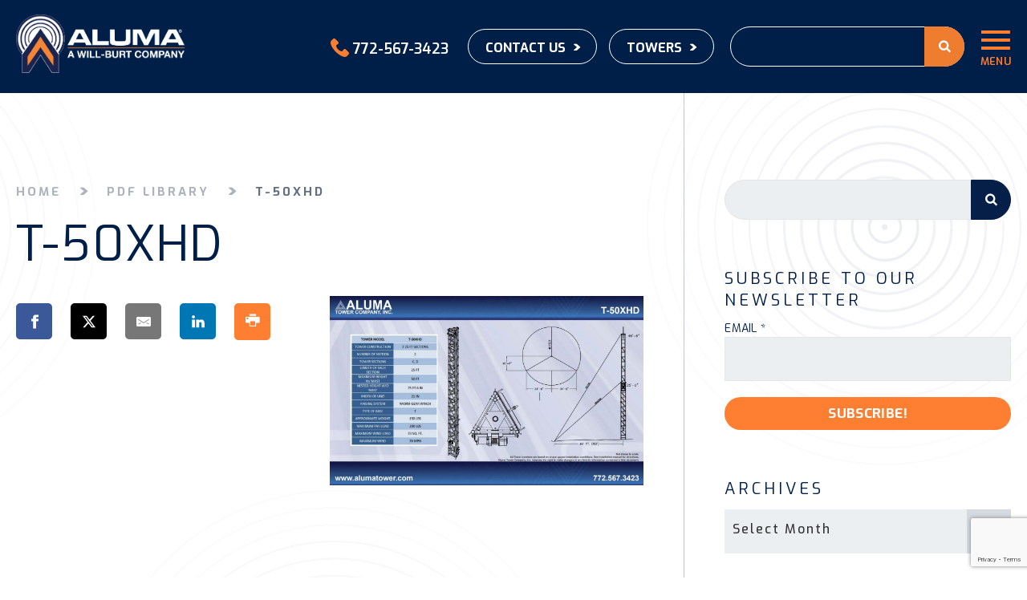

--- FILE ---
content_type: text/html; charset=UTF-8
request_url: https://www.alumatower.com/pdf-library/t-50xhd/
body_size: 22181
content:
<!DOCTYPE html>

<html class="no-js" lang="en-US">
    <head>
<script data-minify="1" type="text/javascript" src="https://www.alumatower.com/wp-content/cache/min/1/pages/scripts/0011/7620.js?ver=1769789631" async="async" ></script>   

        <meta charset="utf-8">
        <meta http-equiv="X-UA-Compatible" content="IE=edge">
        <meta name="viewport" content="width=device-width, initial-scale=1">
        <meta name='robots' content='noindex, follow' />
<script>
window.ga=window.ga||function(){(ga.q=ga.q||[]).push(arguments)};ga.l=+new Date;
ga('create', 'UA-74722222-1', 'auto');


ga('send', 'pageview');

</script>
<script async src='https://www.google-analytics.com/analytics.js'></script>
<script async src='https://www.alumatower.com/wp-content/mu-plugins/fx-google-analytics/assets/js/autotrack.min.js' ></script>

	<!-- This site is optimized with the Yoast SEO plugin v26.5 - https://yoast.com/wordpress/plugins/seo/ -->
	<title>T-50XHD | Aluma Tower Company, Inc</title>
<link data-rocket-prefetch href="https://www.gstatic.com" rel="dns-prefetch">
<link data-rocket-prefetch href="https://www.googletagmanager.com" rel="dns-prefetch">
<link data-rocket-prefetch href="https://t.marketingcloudfx.com" rel="dns-prefetch">
<link data-rocket-prefetch href="https://www.google-analytics.com" rel="dns-prefetch">
<link data-rocket-prefetch href="https://fonts.googleapis.com" rel="dns-prefetch">
<link data-rocket-prefetch href="https://cdn.leadmanagerfx.com" rel="dns-prefetch">
<link data-rocket-prefetch href="https://www.google.com" rel="dns-prefetch">
<link data-rocket-preload as="style" href="https://fonts.googleapis.com/css?family=Abril%20FatFace%3A400%2C400i%2C700%2C700i%7CAlegreya%3A400%2C400i%2C700%2C700i%7CAlegreya%20Sans%3A400%2C400i%2C700%2C700i%7CAmatic%20SC%3A400%2C400i%2C700%2C700i%7CAnonymous%20Pro%3A400%2C400i%2C700%2C700i%7CArchitects%20Daughter%3A400%2C400i%2C700%2C700i%7CArchivo%3A400%2C400i%2C700%2C700i%7CArchivo%20Narrow%3A400%2C400i%2C700%2C700i%7CAsap%3A400%2C400i%2C700%2C700i%7CBarlow%3A400%2C400i%2C700%2C700i%7CBioRhyme%3A400%2C400i%2C700%2C700i%7CBonbon%3A400%2C400i%2C700%2C700i%7CCabin%3A400%2C400i%2C700%2C700i%7CCairo%3A400%2C400i%2C700%2C700i%7CCardo%3A400%2C400i%2C700%2C700i%7CChivo%3A400%2C400i%2C700%2C700i%7CConcert%20One%3A400%2C400i%2C700%2C700i%7CCormorant%3A400%2C400i%2C700%2C700i%7CCrimson%20Text%3A400%2C400i%2C700%2C700i%7CEczar%3A400%2C400i%2C700%2C700i%7CExo%202%3A400%2C400i%2C700%2C700i%7CFira%20Sans%3A400%2C400i%2C700%2C700i%7CFjalla%20One%3A400%2C400i%2C700%2C700i%7CFrank%20Ruhl%20Libre%3A400%2C400i%2C700%2C700i%7CGreat%20Vibes%3A400%2C400i%2C700%2C700i%7CHeebo%3A400%2C400i%2C700%2C700i%7CIBM%20Plex%3A400%2C400i%2C700%2C700i%7CInconsolata%3A400%2C400i%2C700%2C700i%7CIndie%20Flower%3A400%2C400i%2C700%2C700i%7CInknut%20Antiqua%3A400%2C400i%2C700%2C700i%7CInter%3A400%2C400i%2C700%2C700i%7CKarla%3A400%2C400i%2C700%2C700i%7CLibre%20Baskerville%3A400%2C400i%2C700%2C700i%7CLibre%20Franklin%3A400%2C400i%2C700%2C700i%7CMontserrat%3A400%2C400i%2C700%2C700i%7CNeuton%3A400%2C400i%2C700%2C700i%7CNotable%3A400%2C400i%2C700%2C700i%7CNothing%20You%20Could%20Do%3A400%2C400i%2C700%2C700i%7CNoto%20Sans%3A400%2C400i%2C700%2C700i%7CNunito%3A400%2C400i%2C700%2C700i%7COld%20Standard%20TT%3A400%2C400i%2C700%2C700i%7COxygen%3A400%2C400i%2C700%2C700i%7CPacifico%3A400%2C400i%2C700%2C700i%7CPoppins%3A400%2C400i%2C700%2C700i%7CProza%20Libre%3A400%2C400i%2C700%2C700i%7CPT%20Sans%3A400%2C400i%2C700%2C700i%7CPT%20Serif%3A400%2C400i%2C700%2C700i%7CRakkas%3A400%2C400i%2C700%2C700i%7CReenie%20Beanie%3A400%2C400i%2C700%2C700i%7CRoboto%20Slab%3A400%2C400i%2C700%2C700i%7CRopa%20Sans%3A400%2C400i%2C700%2C700i%7CRubik%3A400%2C400i%2C700%2C700i%7CShadows%20Into%20Light%3A400%2C400i%2C700%2C700i%7CSpace%20Mono%3A400%2C400i%2C700%2C700i%7CSpectral%3A400%2C400i%2C700%2C700i%7CSue%20Ellen%20Francisco%3A400%2C400i%2C700%2C700i%7CTitillium%20Web%3A400%2C400i%2C700%2C700i%7CUbuntu%3A400%2C400i%2C700%2C700i%7CVarela%3A400%2C400i%2C700%2C700i%7CVollkorn%3A400%2C400i%2C700%2C700i%7CWork%20Sans%3A400%2C400i%2C700%2C700i%7CYatra%20One%3A400%2C400i%2C700%2C700i&#038;display=swap" rel="preload">
<link href="https://fonts.googleapis.com/css?family=Abril%20FatFace%3A400%2C400i%2C700%2C700i%7CAlegreya%3A400%2C400i%2C700%2C700i%7CAlegreya%20Sans%3A400%2C400i%2C700%2C700i%7CAmatic%20SC%3A400%2C400i%2C700%2C700i%7CAnonymous%20Pro%3A400%2C400i%2C700%2C700i%7CArchitects%20Daughter%3A400%2C400i%2C700%2C700i%7CArchivo%3A400%2C400i%2C700%2C700i%7CArchivo%20Narrow%3A400%2C400i%2C700%2C700i%7CAsap%3A400%2C400i%2C700%2C700i%7CBarlow%3A400%2C400i%2C700%2C700i%7CBioRhyme%3A400%2C400i%2C700%2C700i%7CBonbon%3A400%2C400i%2C700%2C700i%7CCabin%3A400%2C400i%2C700%2C700i%7CCairo%3A400%2C400i%2C700%2C700i%7CCardo%3A400%2C400i%2C700%2C700i%7CChivo%3A400%2C400i%2C700%2C700i%7CConcert%20One%3A400%2C400i%2C700%2C700i%7CCormorant%3A400%2C400i%2C700%2C700i%7CCrimson%20Text%3A400%2C400i%2C700%2C700i%7CEczar%3A400%2C400i%2C700%2C700i%7CExo%202%3A400%2C400i%2C700%2C700i%7CFira%20Sans%3A400%2C400i%2C700%2C700i%7CFjalla%20One%3A400%2C400i%2C700%2C700i%7CFrank%20Ruhl%20Libre%3A400%2C400i%2C700%2C700i%7CGreat%20Vibes%3A400%2C400i%2C700%2C700i%7CHeebo%3A400%2C400i%2C700%2C700i%7CIBM%20Plex%3A400%2C400i%2C700%2C700i%7CInconsolata%3A400%2C400i%2C700%2C700i%7CIndie%20Flower%3A400%2C400i%2C700%2C700i%7CInknut%20Antiqua%3A400%2C400i%2C700%2C700i%7CInter%3A400%2C400i%2C700%2C700i%7CKarla%3A400%2C400i%2C700%2C700i%7CLibre%20Baskerville%3A400%2C400i%2C700%2C700i%7CLibre%20Franklin%3A400%2C400i%2C700%2C700i%7CMontserrat%3A400%2C400i%2C700%2C700i%7CNeuton%3A400%2C400i%2C700%2C700i%7CNotable%3A400%2C400i%2C700%2C700i%7CNothing%20You%20Could%20Do%3A400%2C400i%2C700%2C700i%7CNoto%20Sans%3A400%2C400i%2C700%2C700i%7CNunito%3A400%2C400i%2C700%2C700i%7COld%20Standard%20TT%3A400%2C400i%2C700%2C700i%7COxygen%3A400%2C400i%2C700%2C700i%7CPacifico%3A400%2C400i%2C700%2C700i%7CPoppins%3A400%2C400i%2C700%2C700i%7CProza%20Libre%3A400%2C400i%2C700%2C700i%7CPT%20Sans%3A400%2C400i%2C700%2C700i%7CPT%20Serif%3A400%2C400i%2C700%2C700i%7CRakkas%3A400%2C400i%2C700%2C700i%7CReenie%20Beanie%3A400%2C400i%2C700%2C700i%7CRoboto%20Slab%3A400%2C400i%2C700%2C700i%7CRopa%20Sans%3A400%2C400i%2C700%2C700i%7CRubik%3A400%2C400i%2C700%2C700i%7CShadows%20Into%20Light%3A400%2C400i%2C700%2C700i%7CSpace%20Mono%3A400%2C400i%2C700%2C700i%7CSpectral%3A400%2C400i%2C700%2C700i%7CSue%20Ellen%20Francisco%3A400%2C400i%2C700%2C700i%7CTitillium%20Web%3A400%2C400i%2C700%2C700i%7CUbuntu%3A400%2C400i%2C700%2C700i%7CVarela%3A400%2C400i%2C700%2C700i%7CVollkorn%3A400%2C400i%2C700%2C700i%7CWork%20Sans%3A400%2C400i%2C700%2C700i%7CYatra%20One%3A400%2C400i%2C700%2C700i&#038;display=swap" media="print" onload="this.media=&#039;all&#039;" rel="stylesheet">
<noscript data-wpr-hosted-gf-parameters=""><link rel="stylesheet" href="https://fonts.googleapis.com/css?family=Abril%20FatFace%3A400%2C400i%2C700%2C700i%7CAlegreya%3A400%2C400i%2C700%2C700i%7CAlegreya%20Sans%3A400%2C400i%2C700%2C700i%7CAmatic%20SC%3A400%2C400i%2C700%2C700i%7CAnonymous%20Pro%3A400%2C400i%2C700%2C700i%7CArchitects%20Daughter%3A400%2C400i%2C700%2C700i%7CArchivo%3A400%2C400i%2C700%2C700i%7CArchivo%20Narrow%3A400%2C400i%2C700%2C700i%7CAsap%3A400%2C400i%2C700%2C700i%7CBarlow%3A400%2C400i%2C700%2C700i%7CBioRhyme%3A400%2C400i%2C700%2C700i%7CBonbon%3A400%2C400i%2C700%2C700i%7CCabin%3A400%2C400i%2C700%2C700i%7CCairo%3A400%2C400i%2C700%2C700i%7CCardo%3A400%2C400i%2C700%2C700i%7CChivo%3A400%2C400i%2C700%2C700i%7CConcert%20One%3A400%2C400i%2C700%2C700i%7CCormorant%3A400%2C400i%2C700%2C700i%7CCrimson%20Text%3A400%2C400i%2C700%2C700i%7CEczar%3A400%2C400i%2C700%2C700i%7CExo%202%3A400%2C400i%2C700%2C700i%7CFira%20Sans%3A400%2C400i%2C700%2C700i%7CFjalla%20One%3A400%2C400i%2C700%2C700i%7CFrank%20Ruhl%20Libre%3A400%2C400i%2C700%2C700i%7CGreat%20Vibes%3A400%2C400i%2C700%2C700i%7CHeebo%3A400%2C400i%2C700%2C700i%7CIBM%20Plex%3A400%2C400i%2C700%2C700i%7CInconsolata%3A400%2C400i%2C700%2C700i%7CIndie%20Flower%3A400%2C400i%2C700%2C700i%7CInknut%20Antiqua%3A400%2C400i%2C700%2C700i%7CInter%3A400%2C400i%2C700%2C700i%7CKarla%3A400%2C400i%2C700%2C700i%7CLibre%20Baskerville%3A400%2C400i%2C700%2C700i%7CLibre%20Franklin%3A400%2C400i%2C700%2C700i%7CMontserrat%3A400%2C400i%2C700%2C700i%7CNeuton%3A400%2C400i%2C700%2C700i%7CNotable%3A400%2C400i%2C700%2C700i%7CNothing%20You%20Could%20Do%3A400%2C400i%2C700%2C700i%7CNoto%20Sans%3A400%2C400i%2C700%2C700i%7CNunito%3A400%2C400i%2C700%2C700i%7COld%20Standard%20TT%3A400%2C400i%2C700%2C700i%7COxygen%3A400%2C400i%2C700%2C700i%7CPacifico%3A400%2C400i%2C700%2C700i%7CPoppins%3A400%2C400i%2C700%2C700i%7CProza%20Libre%3A400%2C400i%2C700%2C700i%7CPT%20Sans%3A400%2C400i%2C700%2C700i%7CPT%20Serif%3A400%2C400i%2C700%2C700i%7CRakkas%3A400%2C400i%2C700%2C700i%7CReenie%20Beanie%3A400%2C400i%2C700%2C700i%7CRoboto%20Slab%3A400%2C400i%2C700%2C700i%7CRopa%20Sans%3A400%2C400i%2C700%2C700i%7CRubik%3A400%2C400i%2C700%2C700i%7CShadows%20Into%20Light%3A400%2C400i%2C700%2C700i%7CSpace%20Mono%3A400%2C400i%2C700%2C700i%7CSpectral%3A400%2C400i%2C700%2C700i%7CSue%20Ellen%20Francisco%3A400%2C400i%2C700%2C700i%7CTitillium%20Web%3A400%2C400i%2C700%2C700i%7CUbuntu%3A400%2C400i%2C700%2C700i%7CVarela%3A400%2C400i%2C700%2C700i%7CVollkorn%3A400%2C400i%2C700%2C700i%7CWork%20Sans%3A400%2C400i%2C700%2C700i%7CYatra%20One%3A400%2C400i%2C700%2C700i&#038;display=swap"></noscript><link rel="preload" data-rocket-preload as="image" href="https://www.alumatower.com/wp-content/uploads/2024/05/ALUMA-HORIZONTAL_REVERSE.png" fetchpriority="high">
	<meta property="og:locale" content="en_US" />
	<meta property="og:type" content="article" />
	<meta property="og:title" content="T-50XHD | Aluma Tower Company, Inc" />
	<meta property="og:url" content="https://www.alumatower.com/pdf-library/t-50xhd/" />
	<meta property="og:site_name" content="Aluma Tower Company, Inc" />
	<meta property="article:modified_time" content="2020-10-22T16:58:19+00:00" />
	<meta property="og:image" content="https://www.alumatower.com/wp-content/uploads/2020/10/t-50xhd.jpg" />
	<meta property="og:image:width" content="1338" />
	<meta property="og:image:height" content="806" />
	<meta property="og:image:type" content="image/jpeg" />
	<meta name="twitter:card" content="summary_large_image" />
	<script type="application/ld+json" class="yoast-schema-graph">{"@context":"https://schema.org","@graph":[{"@type":"WebPage","@id":"https://www.alumatower.com/pdf-library/t-50xhd/","url":"https://www.alumatower.com/pdf-library/t-50xhd/","name":"T-50XHD | Aluma Tower Company, Inc","isPartOf":{"@id":"https://www.alumatower.com/#website"},"primaryImageOfPage":{"@id":"https://www.alumatower.com/pdf-library/t-50xhd/#primaryimage"},"image":{"@id":"https://www.alumatower.com/pdf-library/t-50xhd/#primaryimage"},"thumbnailUrl":"https://www.alumatower.com/wp-content/uploads/2020/10/t-50xhd.jpg","datePublished":"2020-10-05T07:47:55+00:00","dateModified":"2020-10-22T16:58:19+00:00","breadcrumb":{"@id":"https://www.alumatower.com/pdf-library/t-50xhd/#breadcrumb"},"inLanguage":"en-US","potentialAction":[{"@type":"ReadAction","target":["https://www.alumatower.com/pdf-library/t-50xhd/"]}]},{"@type":"ImageObject","inLanguage":"en-US","@id":"https://www.alumatower.com/pdf-library/t-50xhd/#primaryimage","url":"https://www.alumatower.com/wp-content/uploads/2020/10/t-50xhd.jpg","contentUrl":"https://www.alumatower.com/wp-content/uploads/2020/10/t-50xhd.jpg","width":1338,"height":806},{"@type":"BreadcrumbList","@id":"https://www.alumatower.com/pdf-library/t-50xhd/#breadcrumb","itemListElement":[{"@type":"ListItem","position":1,"name":"Home","item":"https://www.alumatower.com/"},{"@type":"ListItem","position":2,"name":"PDF Library","item":"https://www.alumatower.com/pdf-library/"},{"@type":"ListItem","position":3,"name":"T-50XHD"}]},{"@type":"WebSite","@id":"https://www.alumatower.com/#website","url":"https://www.alumatower.com/","name":"Aluma Tower Company, Inc","description":"Supplier of aluminum telescopic towers","publisher":{"@id":"https://www.alumatower.com/#organization"},"potentialAction":[{"@type":"SearchAction","target":{"@type":"EntryPoint","urlTemplate":"https://www.alumatower.com/?s={search_term_string}"},"query-input":{"@type":"PropertyValueSpecification","valueRequired":true,"valueName":"search_term_string"}}],"inLanguage":"en-US"},{"@type":"Organization","@id":"https://www.alumatower.com/#organization","name":"Aluma Towers","url":"https://www.alumatower.com/","logo":{"@type":"ImageObject","inLanguage":"en-US","@id":"https://www.alumatower.com/#/schema/logo/image/","url":"https://www.alumatower.com/wp-content/uploads/2020/08/logo.png","contentUrl":"https://www.alumatower.com/wp-content/uploads/2020/08/logo.png","width":103,"height":81,"caption":"Aluma Towers"},"image":{"@id":"https://www.alumatower.com/#/schema/logo/image/"}}]}</script>
	<!-- / Yoast SEO plugin. -->


<link href='https://fonts.gstatic.com' crossorigin rel='preconnect' />
<link rel="alternate" title="oEmbed (JSON)" type="application/json+oembed" href="https://www.alumatower.com/wp-json/oembed/1.0/embed?url=https%3A%2F%2Fwww.alumatower.com%2Fpdf-library%2Ft-50xhd%2F" />
<link rel="alternate" title="oEmbed (XML)" type="text/xml+oembed" href="https://www.alumatower.com/wp-json/oembed/1.0/embed?url=https%3A%2F%2Fwww.alumatower.com%2Fpdf-library%2Ft-50xhd%2F&#038;format=xml" />
<style id='wp-img-auto-sizes-contain-inline-css' type='text/css'>
img:is([sizes=auto i],[sizes^="auto," i]){contain-intrinsic-size:3000px 1500px}
/*# sourceURL=wp-img-auto-sizes-contain-inline-css */
</style>
<style id='wp-emoji-styles-inline-css' type='text/css'>

	img.wp-smiley, img.emoji {
		display: inline !important;
		border: none !important;
		box-shadow: none !important;
		height: 1em !important;
		width: 1em !important;
		margin: 0 0.07em !important;
		vertical-align: -0.1em !important;
		background: none !important;
		padding: 0 !important;
	}
/*# sourceURL=wp-emoji-styles-inline-css */
</style>
<link data-minify="1" rel='stylesheet' id='wp-block-library-css' href='https://www.alumatower.com/wp-content/cache/min/1/wp-includes/css/dist/block-library/style.css?ver=1769789628' type='text/css' media='all' />
<style id='global-styles-inline-css' type='text/css'>
:root{--wp--preset--aspect-ratio--square: 1;--wp--preset--aspect-ratio--4-3: 4/3;--wp--preset--aspect-ratio--3-4: 3/4;--wp--preset--aspect-ratio--3-2: 3/2;--wp--preset--aspect-ratio--2-3: 2/3;--wp--preset--aspect-ratio--16-9: 16/9;--wp--preset--aspect-ratio--9-16: 9/16;--wp--preset--color--black: #000000;--wp--preset--color--cyan-bluish-gray: #abb8c3;--wp--preset--color--white: #ffffff;--wp--preset--color--pale-pink: #f78da7;--wp--preset--color--vivid-red: #cf2e2e;--wp--preset--color--luminous-vivid-orange: #ff6900;--wp--preset--color--luminous-vivid-amber: #fcb900;--wp--preset--color--light-green-cyan: #7bdcb5;--wp--preset--color--vivid-green-cyan: #00d084;--wp--preset--color--pale-cyan-blue: #8ed1fc;--wp--preset--color--vivid-cyan-blue: #0693e3;--wp--preset--color--vivid-purple: #9b51e0;--wp--preset--gradient--vivid-cyan-blue-to-vivid-purple: linear-gradient(135deg,rgb(6,147,227) 0%,rgb(155,81,224) 100%);--wp--preset--gradient--light-green-cyan-to-vivid-green-cyan: linear-gradient(135deg,rgb(122,220,180) 0%,rgb(0,208,130) 100%);--wp--preset--gradient--luminous-vivid-amber-to-luminous-vivid-orange: linear-gradient(135deg,rgb(252,185,0) 0%,rgb(255,105,0) 100%);--wp--preset--gradient--luminous-vivid-orange-to-vivid-red: linear-gradient(135deg,rgb(255,105,0) 0%,rgb(207,46,46) 100%);--wp--preset--gradient--very-light-gray-to-cyan-bluish-gray: linear-gradient(135deg,rgb(238,238,238) 0%,rgb(169,184,195) 100%);--wp--preset--gradient--cool-to-warm-spectrum: linear-gradient(135deg,rgb(74,234,220) 0%,rgb(151,120,209) 20%,rgb(207,42,186) 40%,rgb(238,44,130) 60%,rgb(251,105,98) 80%,rgb(254,248,76) 100%);--wp--preset--gradient--blush-light-purple: linear-gradient(135deg,rgb(255,206,236) 0%,rgb(152,150,240) 100%);--wp--preset--gradient--blush-bordeaux: linear-gradient(135deg,rgb(254,205,165) 0%,rgb(254,45,45) 50%,rgb(107,0,62) 100%);--wp--preset--gradient--luminous-dusk: linear-gradient(135deg,rgb(255,203,112) 0%,rgb(199,81,192) 50%,rgb(65,88,208) 100%);--wp--preset--gradient--pale-ocean: linear-gradient(135deg,rgb(255,245,203) 0%,rgb(182,227,212) 50%,rgb(51,167,181) 100%);--wp--preset--gradient--electric-grass: linear-gradient(135deg,rgb(202,248,128) 0%,rgb(113,206,126) 100%);--wp--preset--gradient--midnight: linear-gradient(135deg,rgb(2,3,129) 0%,rgb(40,116,252) 100%);--wp--preset--font-size--small: 13px;--wp--preset--font-size--medium: 20px;--wp--preset--font-size--large: 36px;--wp--preset--font-size--x-large: 42px;--wp--preset--spacing--20: 0.44rem;--wp--preset--spacing--30: 0.67rem;--wp--preset--spacing--40: 1rem;--wp--preset--spacing--50: 1.5rem;--wp--preset--spacing--60: 2.25rem;--wp--preset--spacing--70: 3.38rem;--wp--preset--spacing--80: 5.06rem;--wp--preset--shadow--natural: 6px 6px 9px rgba(0, 0, 0, 0.2);--wp--preset--shadow--deep: 12px 12px 50px rgba(0, 0, 0, 0.4);--wp--preset--shadow--sharp: 6px 6px 0px rgba(0, 0, 0, 0.2);--wp--preset--shadow--outlined: 6px 6px 0px -3px rgb(255, 255, 255), 6px 6px rgb(0, 0, 0);--wp--preset--shadow--crisp: 6px 6px 0px rgb(0, 0, 0);}:where(.is-layout-flex){gap: 0.5em;}:where(.is-layout-grid){gap: 0.5em;}body .is-layout-flex{display: flex;}.is-layout-flex{flex-wrap: wrap;align-items: center;}.is-layout-flex > :is(*, div){margin: 0;}body .is-layout-grid{display: grid;}.is-layout-grid > :is(*, div){margin: 0;}:where(.wp-block-columns.is-layout-flex){gap: 2em;}:where(.wp-block-columns.is-layout-grid){gap: 2em;}:where(.wp-block-post-template.is-layout-flex){gap: 1.25em;}:where(.wp-block-post-template.is-layout-grid){gap: 1.25em;}.has-black-color{color: var(--wp--preset--color--black) !important;}.has-cyan-bluish-gray-color{color: var(--wp--preset--color--cyan-bluish-gray) !important;}.has-white-color{color: var(--wp--preset--color--white) !important;}.has-pale-pink-color{color: var(--wp--preset--color--pale-pink) !important;}.has-vivid-red-color{color: var(--wp--preset--color--vivid-red) !important;}.has-luminous-vivid-orange-color{color: var(--wp--preset--color--luminous-vivid-orange) !important;}.has-luminous-vivid-amber-color{color: var(--wp--preset--color--luminous-vivid-amber) !important;}.has-light-green-cyan-color{color: var(--wp--preset--color--light-green-cyan) !important;}.has-vivid-green-cyan-color{color: var(--wp--preset--color--vivid-green-cyan) !important;}.has-pale-cyan-blue-color{color: var(--wp--preset--color--pale-cyan-blue) !important;}.has-vivid-cyan-blue-color{color: var(--wp--preset--color--vivid-cyan-blue) !important;}.has-vivid-purple-color{color: var(--wp--preset--color--vivid-purple) !important;}.has-black-background-color{background-color: var(--wp--preset--color--black) !important;}.has-cyan-bluish-gray-background-color{background-color: var(--wp--preset--color--cyan-bluish-gray) !important;}.has-white-background-color{background-color: var(--wp--preset--color--white) !important;}.has-pale-pink-background-color{background-color: var(--wp--preset--color--pale-pink) !important;}.has-vivid-red-background-color{background-color: var(--wp--preset--color--vivid-red) !important;}.has-luminous-vivid-orange-background-color{background-color: var(--wp--preset--color--luminous-vivid-orange) !important;}.has-luminous-vivid-amber-background-color{background-color: var(--wp--preset--color--luminous-vivid-amber) !important;}.has-light-green-cyan-background-color{background-color: var(--wp--preset--color--light-green-cyan) !important;}.has-vivid-green-cyan-background-color{background-color: var(--wp--preset--color--vivid-green-cyan) !important;}.has-pale-cyan-blue-background-color{background-color: var(--wp--preset--color--pale-cyan-blue) !important;}.has-vivid-cyan-blue-background-color{background-color: var(--wp--preset--color--vivid-cyan-blue) !important;}.has-vivid-purple-background-color{background-color: var(--wp--preset--color--vivid-purple) !important;}.has-black-border-color{border-color: var(--wp--preset--color--black) !important;}.has-cyan-bluish-gray-border-color{border-color: var(--wp--preset--color--cyan-bluish-gray) !important;}.has-white-border-color{border-color: var(--wp--preset--color--white) !important;}.has-pale-pink-border-color{border-color: var(--wp--preset--color--pale-pink) !important;}.has-vivid-red-border-color{border-color: var(--wp--preset--color--vivid-red) !important;}.has-luminous-vivid-orange-border-color{border-color: var(--wp--preset--color--luminous-vivid-orange) !important;}.has-luminous-vivid-amber-border-color{border-color: var(--wp--preset--color--luminous-vivid-amber) !important;}.has-light-green-cyan-border-color{border-color: var(--wp--preset--color--light-green-cyan) !important;}.has-vivid-green-cyan-border-color{border-color: var(--wp--preset--color--vivid-green-cyan) !important;}.has-pale-cyan-blue-border-color{border-color: var(--wp--preset--color--pale-cyan-blue) !important;}.has-vivid-cyan-blue-border-color{border-color: var(--wp--preset--color--vivid-cyan-blue) !important;}.has-vivid-purple-border-color{border-color: var(--wp--preset--color--vivid-purple) !important;}.has-vivid-cyan-blue-to-vivid-purple-gradient-background{background: var(--wp--preset--gradient--vivid-cyan-blue-to-vivid-purple) !important;}.has-light-green-cyan-to-vivid-green-cyan-gradient-background{background: var(--wp--preset--gradient--light-green-cyan-to-vivid-green-cyan) !important;}.has-luminous-vivid-amber-to-luminous-vivid-orange-gradient-background{background: var(--wp--preset--gradient--luminous-vivid-amber-to-luminous-vivid-orange) !important;}.has-luminous-vivid-orange-to-vivid-red-gradient-background{background: var(--wp--preset--gradient--luminous-vivid-orange-to-vivid-red) !important;}.has-very-light-gray-to-cyan-bluish-gray-gradient-background{background: var(--wp--preset--gradient--very-light-gray-to-cyan-bluish-gray) !important;}.has-cool-to-warm-spectrum-gradient-background{background: var(--wp--preset--gradient--cool-to-warm-spectrum) !important;}.has-blush-light-purple-gradient-background{background: var(--wp--preset--gradient--blush-light-purple) !important;}.has-blush-bordeaux-gradient-background{background: var(--wp--preset--gradient--blush-bordeaux) !important;}.has-luminous-dusk-gradient-background{background: var(--wp--preset--gradient--luminous-dusk) !important;}.has-pale-ocean-gradient-background{background: var(--wp--preset--gradient--pale-ocean) !important;}.has-electric-grass-gradient-background{background: var(--wp--preset--gradient--electric-grass) !important;}.has-midnight-gradient-background{background: var(--wp--preset--gradient--midnight) !important;}.has-small-font-size{font-size: var(--wp--preset--font-size--small) !important;}.has-medium-font-size{font-size: var(--wp--preset--font-size--medium) !important;}.has-large-font-size{font-size: var(--wp--preset--font-size--large) !important;}.has-x-large-font-size{font-size: var(--wp--preset--font-size--x-large) !important;}
/*# sourceURL=global-styles-inline-css */
</style>
<style id='core-block-supports-inline-css' type='text/css'>
/**
 * Core styles: block-supports
 */

/*# sourceURL=core-block-supports-inline-css */
</style>

<style id='classic-theme-styles-inline-css' type='text/css'>
/**
 * These rules are needed for backwards compatibility.
 * They should match the button element rules in the base theme.json file.
 */
.wp-block-button__link {
	color: #ffffff;
	background-color: #32373c;
	border-radius: 9999px; /* 100% causes an oval, but any explicit but really high value retains the pill shape. */

	/* This needs a low specificity so it won't override the rules from the button element if defined in theme.json. */
	box-shadow: none;
	text-decoration: none;

	/* The extra 2px are added to size solids the same as the outline versions.*/
	padding: calc(0.667em + 2px) calc(1.333em + 2px);

	font-size: 1.125em;
}

.wp-block-file__button {
	background: #32373c;
	color: #ffffff;
	text-decoration: none;
}

/*# sourceURL=/wp-includes/css/classic-themes.css */
</style>
<link data-minify="1" rel='stylesheet' id='widgetopts-styles-css' href='https://www.alumatower.com/wp-content/cache/min/1/wp-content/plugins/widget-options/assets/css/widget-options.css?ver=1769789628' type='text/css' media='all' />
<link data-minify="1" rel='stylesheet' id='wp-job-manager-job-listings-css' href='https://www.alumatower.com/wp-content/cache/min/1/wp-content/plugins/wp-job-manager/assets/dist/css/job-listings.css?ver=1769789628' type='text/css' media='all' />
<link data-minify="1" rel='stylesheet' id='normalize-css' href='https://www.alumatower.com/wp-content/cache/min/1/wp-content/themes/alumatower/assets/css/normalize.css?ver=1769789628' type='text/css' media='all' />
<link data-minify="1" rel='stylesheet' id='site-main-css' href='https://www.alumatower.com/wp-content/cache/min/1/wp-content/themes/alumatower/assets/css/main.css?ver=1769789630' type='text/css' media='all' />
<link data-minify="1" rel='stylesheet' id='wp-pagenavi-css' href='https://www.alumatower.com/wp-content/cache/min/1/wp-content/plugins/wp-pagenavi/pagenavi-css.css?ver=1769789630' type='text/css' media='all' />
<link data-minify="1" rel='stylesheet' id='searchwp-live-search-css' href='https://www.alumatower.com/wp-content/cache/min/1/wp-content/plugins/searchwp-live-ajax-search/assets/styles/style.css?ver=1769789630' type='text/css' media='all' />
<style id='searchwp-live-search-inline-css' type='text/css'>
.searchwp-live-search-result .searchwp-live-search-result--title a {
  font-size: 16px;
}
.searchwp-live-search-result .searchwp-live-search-result--price {
  font-size: 14px;
}
.searchwp-live-search-result .searchwp-live-search-result--add-to-cart .button {
  font-size: 14px;
}

/*# sourceURL=searchwp-live-search-inline-css */
</style>
<link data-minify="1" rel='stylesheet' id='cf7cf-style-css' href='https://www.alumatower.com/wp-content/cache/min/1/wp-content/plugins/cf7-conditional-fields/style.css?ver=1769789630' type='text/css' media='all' />
<script type="text/javascript" src="https://www.alumatower.com/wp-includes/js/jquery/jquery.js?ver=3.7.1" id="jquery-core-js"></script>
<script data-minify="1" type="text/javascript" src="https://www.alumatower.com/wp-content/cache/min/1/wp-includes/js/jquery/jquery-migrate.js?ver=1769789631" id="jquery-migrate-js"></script>
<script type="text/javascript" src="https://www.alumatower.com/wp-content/themes/alumatower/assets/js/vendor/modernizr.min.js?ver=2.8.2" id="modernizr-js"></script>
<link rel="https://api.w.org/" href="https://www.alumatower.com/wp-json/" /><link rel='shortlink' href='https://www.alumatower.com/?p=2845' />
<!-- --------- START PLUGIN REVENUECLOUDFX-WP - HEADER SCRIPTS --------- -->
	<!-- RCFX - Primary Tracking Script -->
	<script type='text/javascript' data-registered="mcfx-plugin">
		/* global RCFX */
		(function (w,d,o,u,a,m) {
			w[o]=w[o]||function(){(w[o].q=w[o].q||[]).push(arguments);
			},w[o].e=1*new Date();w[o].u=u;a=d.createElement('script'),
			m=d.getElementsByTagName('script')[0];a.async=1;
			a.src=u+'/mcfx.js';m.parentNode.insertBefore(a, m);
		})(window, document, 'mcfx', 'https://t.marketingcloudfx.com');
		mcfx('create', 3800 );
	</script>
		<!-- RCFX - CallTrackerFX -->
		<script type="text/javascript" src="//cdn.leadmanagerfx.com/phone/js/3800" data-registered="mcfx-plugin" async></script>
	<!-- Helper Script -->
	<script type='text/javascript' data-registered="mcfx-plugin" >
		/* global RCFX */
		window.mcfxCaptureCustomFormData = function( data, formId='form-from-mcfxCaptureCustomFormData', dataFxId = null ) {
			const formEl = document.createElement('form');
			formEl.id = formId;
			// avoids duplication for pseudo forms
			formEl.setAttribute('data-fx-id', dataFxId || formId );
			for ( const field of data ) {
				const fieldEl = document.createElement('input');
				fieldEl.type = 'hidden';
				for ( const key in field ) {
					fieldEl[key] = field[key];
				}
				formEl.appendChild(fieldEl);
			}
			mcfx( 'capture', formEl );
		}
		/**
		 * This script will add a hidden input to all forms on the page with the submission id
		 * In order for this to work as intended, it has to happen after mcfx is initialized.
		 */
		window.addEventListener('mcfx:initialized', function() {
			document.querySelectorAll('form').forEach( nodeForm => {
				mcfx( t => {
					const nodeHiddenInput = document.createElement('input')
					nodeHiddenInput.setAttribute('name', '_mcfx_submission_id')
					nodeHiddenInput.setAttribute('type', 'hidden')
					nodeHiddenInput.setAttribute('value', t.modules.forms.getSubmissionId( nodeForm ))
					nodeForm.appendChild( nodeHiddenInput )
				})
			})
		})
	</script>
<!-- --------- END PLUGIN REVENUECLOUDFX-WP - HEADER SCRIPTS --------- -->
<link rel="icon" href="https://www.alumatower.com/wp-content/uploads/2020/08/cropped-fav-big-32x32.png" sizes="32x32" />
<link rel="icon" href="https://www.alumatower.com/wp-content/uploads/2020/08/cropped-fav-big-192x192.png" sizes="192x192" />
<link rel="apple-touch-icon" href="https://www.alumatower.com/wp-content/uploads/2020/08/cropped-fav-big-180x180.png" />
<meta name="msapplication-TileImage" content="https://www.alumatower.com/wp-content/uploads/2020/08/cropped-fav-big-270x270.png" />
		<style type="text/css" id="wp-custom-css">
			@media (min-width: 1200px) {
		.imgpos-right .image-stack__item.image-stack__item--top.box-shadow {
				padding-right: 10em;
		}
}

body.search div.page-with-sidebar--sidebar {display:none;}

body.search .col-md-8.page-with-sidebar--content {width: 100%;}

body.search .tab-content {display:block}

.job_description:after {
    display: block;
    content: '';
    clear: both;
}

.job_application.application {
    clear: both;
}

.page-article {
	height: auto!important;
}

.static-map-image {
	width: 100%;
}

.image-card-content p {
	font-size: 12px;
		
}

.image-card-content h3{
	font-size: 25px
}

.image-card-content{
	font-size: 15px;
	padding: 8px;
}

.custom-file-input {
	 background-color: #f8f9fa;
   padding: 10px;
   border: 1px solid #ced4da;
   border-radius: 4px;	
	cursor: pointer;
}

.col-sm-11.col-md-8.col-md-offset-2:has(#moving) {
    display: flex;
    flex-direction: column;
}

.col-sm-11.col-md-8.col-md-offset-2:has(#moving) h5 {
    order: 2;
}

.col-sm-11.col-md-8.col-md-offset-2:has(#moving) h1 {
    order: 1;
}

.slick-track .slick-slide:nth-child(2) .col-sm-11.col-md-8.col-md-offset-2 {
    width: 120% !important; 
}


		</style>
		<!-- Google Tag Manager -->
<script>(function(w,d,s,l,i){w[l]=w[l]||[];w[l].push({'gtm.start':
new Date().getTime(),event:'gtm.js'});var f=d.getElementsByTagName(s)[0],
j=d.createElement(s),dl=l!='dataLayer'?'&l='+l:'';j.async=true;j.src=
'https://www.googletagmanager.com/gtm.js?id='+i+dl;f.parentNode.insertBefore(j,f);
})(window,document,'script','dataLayer','GTM-WD638NZ');</script>
<!-- End Google Tag Manager -->
 <link data-minify="1" rel='stylesheet' id='mailpoet_public-css' href='https://www.alumatower.com/wp-content/cache/min/1/wp-content/plugins/mailpoet/assets/dist/css/mailpoet-public.b1f0906e.css?ver=1769789684' type='text/css' media='all' />



<link data-minify="1" rel='stylesheet' id='fx_gallery_style_plugins-css' href='https://www.alumatower.com/wp-content/cache/min/1/wp-content/plugins/fx-photo-gallery/assets/css/plugins.css?ver=1769789630' type='text/css' media='all' />
<link data-minify="1" rel='stylesheet' id='fx_gallery_style-css' href='https://www.alumatower.com/wp-content/cache/min/1/wp-content/plugins/fx-photo-gallery/assets/css/main.css?ver=1769789630' type='text/css' media='all' />
<style id="rocket-lazyrender-inline-css">[data-wpr-lazyrender] {content-visibility: auto;}</style><meta name="generator" content="WP Rocket 3.20.2" data-wpr-features="wpr_minify_js wpr_preconnect_external_domains wpr_automatic_lazy_rendering wpr_oci wpr_minify_css wpr_desktop" /></head>

    <body data-rsssl=1 class="wp-singular pdf-library-template-default single single-pdf-library postid-2845 wp-theme-alumatower alumatower">
<!-- Google Tag Manager (noscript) -->
<noscript><iframe src="https://www.googletagmanager.com/ns.html?id=GTM-WD638NZ"
height="0" width="0" style="display:none;visibility:hidden"></iframe></noscript>
<!-- End Google Tag Manager (noscript) -->
        <script>
            WebFontConfig = {
                google: {
                    families: ['Exo: 100,200,300,400,500,600,700,800,900,i100,i200,i300,i400,i500,i600,i700,i800,i900']
                }
            };
        </script>

        <!--[if lt IE 7]>
            <p class="chromeframe">You are using an <strong>outdated</strong> browser. Please <a href="http://browsehappy.com/">upgrade your browser</a> or <a href="http://www.google.com/chromeframe/?redirect=true">activate Google Chrome Frame</a> to improve your experience.</p>
        <![endif]-->

        
        <header  class="page-header page-header--sticky js-sticky hidden-print" id="page-header">
            <div  class="container container-fluid clearfix">
                <div  class="logo">
                    <a href="https://www.alumatower.com">
                      <img fetchpriority="high"
                      class="img-responsive lazy lazyloaded"
                      alt="Aluma Tower Company, Inc"
                      loading="lazy"
                      src="https://www.alumatower.com/wp-content/uploads/2024/05/ALUMA-HORIZONTAL_REVERSE.png">
                    </a>
                </div>

                <div  class="main-header">
                    <div class="clickables">
                        <a class="header-phone hidden-xs-down" href="tel:7725673423">
                            <svg version="1.1" id="phone-icon" xmlns="http://www.w3.org/2000/svg" xmlns:xlink="http://www.w3.org/1999/xlink" x="0px" y="0px"
	 viewBox="0 0 513.64 513.64" style="enable-background:new 0 0 513.64 513.64;" xml:space="preserve">
<g>
	<g>
		<path d="M499.66,376.96l-71.68-71.68c-25.6-25.6-69.12-15.359-79.36,17.92c-7.68,23.041-33.28,35.841-56.32,30.72
			c-51.2-12.8-120.32-79.36-133.12-133.12c-7.68-23.041,7.68-48.641,30.72-56.32c33.28-10.24,43.52-53.76,17.92-79.36l-71.68-71.68
			c-20.48-17.92-51.2-17.92-69.12,0l-48.64,48.64c-48.64,51.2,5.12,186.88,125.44,307.2c120.32,120.32,256,176.641,307.2,125.44
			l48.64-48.64C517.581,425.6,517.581,394.88,499.66,376.96z"/>
	</g>
</g>
<g>
</g>
<g>
</g>
<g>
</g>
<g>
</g>
<g>
</g>
<g>
</g>
<g>
</g>
<g>
</g>
<g>
</g>
<g>
</g>
<g>
</g>
<g>
</g>
<g>
</g>
<g>
</g>
<g>
</g>
</svg>
                            772-567-3423                        </a>


                        <a href="https://www.alumatower.com/contact-us/" class="btn btn-primary hidden-xs-down">Contact Us</a>


                        						    <a class="btn btn-primary hidden-xs-down" href="https://www.alumatower.com/products/towers/" target="_self">Towers</a>
						

                        <a class="icon-phone hidden-sm-up" href="tel:7725673423">Call</a>

                        <a class="icon-envelope hidden-sm-up" href="https://www.alumatower.com/contact-us/">Contact</a>

                        						    <a class="icon-aluma hidden-sm-up test" href="https://www.alumatower.com/products/towers/" target="_self">Towers</a>
						                        

                        <button class="icon-search search-icon"></button>
                        <div class="search-div-header">
                            <div  class="container">
                                <div class="search-content">
	<form action="/" method="get">
	    <input type="text" name="s" data-swplive="true" data-swpengine="default" data-swpconfig="default" id="s" value="" /> <!-- data-swplive="true" enables SearchWP Live Search -->
	    <button class="search-btn" type="submit">Search</button>
	</form>
</div>                            </div>
                        </div>

                        <button class="icon-menu toggle-menu">Menu</button>
                    </div>
                </div>
            </div>

            <div  class="header-navigation">
                <button class="close-menu">
                    <span><i class="icon-cross"></i></span>
                    close
                </button>

                <div  class="menu-bg">
                    <nav class="nav-primary">
                                <div class="menu-logo">
                                    <a href="https://www.alumatower.com">
                                        <img src="https://www.alumatower.com/wp-content/themes/alumatower/assets/img/menu-logo.png" alt="Aluma Tower Company, Inc">
                                    </a>
                                </div>
                                <ul id="menu-main-navigation" class="menu">
                                    <li id="menu-item-59" class="menu-item menu-item-type-post_type menu-item-object-page menu-item-has-children menu-item-59"><a href="https://www.alumatower.com/company/"><span class="menu-link-wrap">Company</span></a>
<ul class="sub-menu">
<span class="sub-menu-title">Company</span>	<li id="menu-item-250" class="menu-item menu-item-type-post_type menu-item-object-page menu-item-250"><a href="https://www.alumatower.com/company/our-team/"><span class="menu-link-wrap">Our Team</span></a></li>
	<li id="menu-item-899" class="menu-item menu-item-type-post_type menu-item-object-page menu-item-899"><a href="https://www.alumatower.com/company/testimonials/"><span class="menu-link-wrap">Testimonials</span></a></li>
	<li id="menu-item-2053" class="menu-item menu-item-type-post_type menu-item-object-page menu-item-2053"><a href="https://www.alumatower.com/company/awards-and-recognition/"><span class="menu-link-wrap">Awards and Recognition</span></a></li>
	<li id="menu-item-2069" class="menu-item menu-item-type-post_type menu-item-object-page menu-item-2069"><a href="https://www.alumatower.com/contact-us/careers/"><span class="menu-link-wrap">Careers</span></a></li>
	<li id="menu-item-2056" class="menu-item menu-item-type-post_type menu-item-object-page menu-item-2056"><a href="https://www.alumatower.com/company/what-we-do/"><span class="menu-link-wrap">What We Do</span></a></li>
	<li id="menu-item-2282" class="menu-item menu-item-type-post_type menu-item-object-page menu-item-2282"><a href="https://www.alumatower.com/resources/news-events/"><span class="menu-link-wrap">News &#038; Events</span></a></li>
	<li id="menu-item-3926" class="menu-item menu-item-type-post_type menu-item-object-page menu-item-3926"><a href="https://www.alumatower.com/warranty/"><span class="menu-link-wrap">Warranty</span></a></li>
</ul>
</li>
<li id="menu-item-58" class="menu-item menu-item-type-post_type menu-item-object-page menu-item-has-children menu-item-58"><a href="https://www.alumatower.com/industries-served/"><span class="menu-link-wrap">Industries <span class="hide-footer">Served</span></span></a>
<ul class="sub-menu">
<span class="sub-menu-title">Industries <span class="hide-footer">Served</span></span>	<li id="menu-item-4770" class="menu-item menu-item-type-post_type menu-item-object-page menu-item-4770"><a href="https://www.alumatower.com/products/towers/amateur-radio-operators/"><span class="menu-link-wrap">Amateur Radio Towers</span></a></li>
	<li id="menu-item-2307" class="menu-item menu-item-type-post_type menu-item-object-page menu-item-2307"><a href="https://www.alumatower.com/industries-served/military-defense/"><span class="menu-link-wrap">Military and Defense</span></a></li>
	<li id="menu-item-2308" class="menu-item menu-item-type-post_type menu-item-object-page menu-item-2308"><a href="https://www.alumatower.com/industries-served/meteorological-environmental/"><span class="menu-link-wrap">Meteorological &#038; Environmental</span></a></li>
	<li id="menu-item-2309" class="menu-item menu-item-type-post_type menu-item-object-page menu-item-2309"><a href="https://www.alumatower.com/industries-served/emergency-management/"><span class="menu-link-wrap">Emergency Management</span></a></li>
	<li id="menu-item-2310" class="menu-item menu-item-type-post_type menu-item-object-page menu-item-2310"><a href="https://www.alumatower.com/industries-served/utility-mining/"><span class="menu-link-wrap">Utility and Mining</span></a></li>
	<li id="menu-item-2311" class="menu-item menu-item-type-post_type menu-item-object-page menu-item-2311"><a href="https://www.alumatower.com/industries-served/surveillance/"><span class="menu-link-wrap">Surveillance</span></a></li>
	<li id="menu-item-2313" class="menu-item menu-item-type-post_type menu-item-object-page menu-item-2313"><a href="https://www.alumatower.com/industries-served/oil-gas/"><span class="menu-link-wrap">Oil and Gas</span></a></li>
	<li id="menu-item-2314" class="menu-item menu-item-type-post_type menu-item-object-page menu-item-2314"><a href="https://www.alumatower.com/industries-served/border-patrol/"><span class="menu-link-wrap">Border Patrol</span></a></li>
	<li id="menu-item-2315" class="menu-item menu-item-type-post_type menu-item-object-page menu-item-2315"><a href="https://www.alumatower.com/industries-served/telecommunication/"><span class="menu-link-wrap">Telecommunication</span></a></li>
	<li id="menu-item-2316" class="menu-item menu-item-type-post_type menu-item-object-page menu-item-2316"><a href="https://www.alumatower.com/industries-served/water-management/"><span class="menu-link-wrap">Water Management</span></a></li>
	<li id="menu-item-4752" class="menu-item menu-item-type-post_type menu-item-object-page menu-item-4752"><a href="https://www.alumatower.com/industries-served/aircraft-and-spacecraft/"><span class="menu-link-wrap">Aircraft &#038; Spacecraft</span></a></li>
</ul>
</li>
<li id="menu-item-57" class="menu-item menu-item-type-post_type menu-item-object-page menu-item-has-children menu-item-57"><a href="https://www.alumatower.com/products/"><span class="menu-link-wrap">Products</span></a>
<ul class="sub-menu">
<span class="sub-menu-title">Products</span>	<li id="menu-item-248" class="menu-item menu-item-type-post_type menu-item-object-page menu-item-has-children menu-item-248"><a href="https://www.alumatower.com/products/towers/"><span class="menu-link-wrap">Towers</span></a>
	<ul class="sub-menu">
		<li id="menu-item-3443" class="menu-item menu-item-type-post_type menu-item-object-page menu-item-3443"><a href="https://www.alumatower.com/products/towers/amateur-radio-operators/"><span class="menu-link-wrap">Amateur Radio Towers</span></a></li>
		<li id="menu-item-249" class="menu-item menu-item-type-post_type menu-item-object-page menu-item-249"><a href="https://www.alumatower.com/products/towers/telescopic-unguyed/"><span class="menu-link-wrap">Telescopic Unguyed Antenna Tower</span></a></li>
		<li id="menu-item-2355" class="menu-item menu-item-type-post_type menu-item-object-page menu-item-2355"><a href="https://www.alumatower.com/products/towers/telescopic-guyed/"><span class="menu-link-wrap">Telescopic Guyed Antenna Tower</span></a></li>
		<li id="menu-item-2356" class="menu-item menu-item-type-post_type menu-item-object-page menu-item-2356"><a href="https://www.alumatower.com/products/towers/smarttower-a-computer-controlled-antenna-system/"><span class="menu-link-wrap">SMARTtower™</span></a></li>
		<li id="menu-item-2357" class="menu-item menu-item-type-post_type menu-item-object-page menu-item-2357"><a href="https://www.alumatower.com/products/towers/single-tower-mast/"><span class="menu-link-wrap">Single Tower Mast</span></a></li>
		<li id="menu-item-2358" class="menu-item menu-item-type-post_type menu-item-object-page menu-item-2358"><a href="https://www.alumatower.com/products/towers/environmental-meteorological-tower/"><span class="menu-link-wrap">Environmental Meteorological (MET) Tower</span></a></li>
		<li id="menu-item-2359" class="menu-item menu-item-type-post_type menu-item-object-page menu-item-2359"><a href="https://www.alumatower.com/products/towers/mobile-van-unit-tower/"><span class="menu-link-wrap">Mobile Van Unit Tower</span></a></li>
		<li id="menu-item-2360" class="menu-item menu-item-type-post_type menu-item-object-page menu-item-2360"><a href="https://www.alumatower.com/products/towers/tower-accessories-telescopic-antenna-mast-accessories/"><span class="menu-link-wrap">Tower Accessories</span></a></li>
	</ul>
</li>
<span class="sub-menu-title">Products</span>	<li id="menu-item-2334" class="menu-item menu-item-type-post_type menu-item-object-page menu-item-has-children menu-item-2334"><a href="https://www.alumatower.com/products/trailers/"><span class="menu-link-wrap">Portable Tower Trailers</span></a>
	<ul class="sub-menu">
		<li id="menu-item-2335" class="menu-item menu-item-type-post_type menu-item-object-page menu-item-has-children menu-item-2335"><a href="https://www.alumatower.com/products/trailers/open-trailer-towers/"><span class="menu-link-wrap">Open Trailer Towers</span></a>
		<ul class="sub-menu">
			<li id="menu-item-4823" class="menu-item menu-item-type-post_type menu-item-object-page menu-item-4823"><a href="https://www.alumatower.com/products/trailers/open-trailer-towers/tm-12/"><span class="menu-link-wrap">TM 12: Small Mobile Tower</span></a></li>
			<li id="menu-item-2337" class="menu-item menu-item-type-post_type menu-item-object-page menu-item-2337"><a href="https://www.alumatower.com/products/trailers/open-trailer-towers/tm-51-20-small-portable-tower/"><span class="menu-link-wrap">TM 51-20: Small Portable Tower</span></a></li>
			<li id="menu-item-2338" class="menu-item menu-item-type-post_type menu-item-object-page menu-item-2338"><a href="https://www.alumatower.com/products/trailers/open-trailer-towers/tm-51-35-mobile-trailer-tower/"><span class="menu-link-wrap">TM 51-35: Mobile Trailer Tower</span></a></li>
			<li id="menu-item-2339" class="menu-item menu-item-type-post_type menu-item-object-page menu-item-2339"><a href="https://www.alumatower.com/products/trailers/open-trailer-towers/tm-53-70-self-supporting-tower/"><span class="menu-link-wrap">TM 53-70 / Scorpion</span></a></li>
			<li id="menu-item-4537" class="menu-item menu-item-type-post_type menu-item-object-page menu-item-4537"><a href="https://www.alumatower.com/products/trailers/open-trailer-towers/tm-55-90-mobile-tower-systems/"><span class="menu-link-wrap">TM 55-90: Mobile Tower Systems</span></a></li>
		</ul>
</li>
		<li id="menu-item-901" class="menu-item menu-item-type-post_type menu-item-object-page menu-item-has-children menu-item-901"><a href="https://www.alumatower.com/products/trailers/enclosed-cargo-trailers/"><span class="menu-link-wrap">Portable Tower Enclosed Cargo Trailers</span></a>
		<ul class="sub-menu">
			<li id="menu-item-902" class="menu-item menu-item-type-post_type menu-item-object-page menu-item-902"><a href="https://www.alumatower.com/products/trailers/enclosed-cargo-trailers/ect-16-mobile-vehicle-unit/"><span class="menu-link-wrap">ECT 16: Mobile Vehicle Unit</span></a></li>
			<li id="menu-item-2340" class="menu-item menu-item-type-post_type menu-item-object-page menu-item-2340"><a href="https://www.alumatower.com/products/trailers/enclosed-cargo-trailers/ect-24-telescoping-tower-trailer/"><span class="menu-link-wrap">ECT-24/ECT-24D4: Telescoping Tower Trailers</span></a></li>
			<li id="menu-item-903" class="menu-item menu-item-type-post_type menu-item-object-page menu-item-903"><a href="https://www.alumatower.com/products/trailers/enclosed-cargo-trailers/ect-20d4-heavy-duty-enclosed-cargo-trailer/"><span class="menu-link-wrap">ECT-20 &#038; ECT-20D4: Heavy-Duty Enclosed Cargo Trailer</span></a></li>
		</ul>
</li>
		<li id="menu-item-904" class="menu-item menu-item-type-post_type menu-item-object-page menu-item-has-children menu-item-904"><a href="https://www.alumatower.com/products/trailers/military-spec-units/"><span class="menu-link-wrap">Military Communications Trailers (Military Spec Units)</span></a>
		<ul class="sub-menu">
			<li id="menu-item-907" class="menu-item menu-item-type-post_type menu-item-object-page menu-item-907"><a href="https://www.alumatower.com/products/trailers/military-spec-units/self-supporting-antenna-mast-the-super-scorpion/"><span class="menu-link-wrap">TM53-70 MIL/Super Scorpion</span></a></li>
			<li id="menu-item-905" class="menu-item menu-item-type-post_type menu-item-object-page menu-item-905"><a href="https://www.alumatower.com/products/trailers/military-spec-units/s510-portable-telescopic-masts-with-telecom-shelter/"><span class="menu-link-wrap">S510</span></a></li>
			<li id="menu-item-906" class="menu-item menu-item-type-post_type menu-item-object-page menu-item-906"><a href="https://www.alumatower.com/products/trailers/military-spec-units/s812-mil-telescopic-antenna-mast-portable/"><span class="menu-link-wrap">S812MIL Military Trailer Tower</span></a></li>
		</ul>
</li>
		<li id="menu-item-2341" class="menu-item menu-item-type-post_type menu-item-object-page menu-item-has-children menu-item-2341"><a href="https://www.alumatower.com/products/trailers/trailer-tower-with-shelter/"><span class="menu-link-wrap">Trailer Tower with Shelter – Cell on Wheels For Sale (COW)</span></a>
		<ul class="sub-menu">
			<li id="menu-item-2342" class="menu-item menu-item-type-post_type menu-item-object-page menu-item-2342"><a href="https://www.alumatower.com/products/trailers/trailer-tower-with-shelter/s6/"><span class="menu-link-wrap">S6: Trailer Mounted Mast</span></a></li>
			<li id="menu-item-4771" class="menu-item menu-item-type-post_type menu-item-object-page menu-item-4771"><a href="https://www.alumatower.com/products/trailers/military-spec-units/s510-portable-telescopic-masts-with-telecom-shelter/"><span class="menu-link-wrap">S510</span></a></li>
			<li id="menu-item-2345" class="menu-item menu-item-type-post_type menu-item-object-page menu-item-2345"><a href="https://www.alumatower.com/products/trailers/trailer-tower-with-shelter/trailer-tower-w-shelter-s812/"><span class="menu-link-wrap">Trailer Tower w/Shelter: S812</span></a></li>
			<li id="menu-item-2346" class="menu-item menu-item-type-post_type menu-item-object-page menu-item-2346"><a href="https://www.alumatower.com/products/trailers/trailer-tower-with-shelter/s8-hybrid-integrated-mobile-towers/"><span class="menu-link-wrap">S8HY (Hybrid S8/S812)</span></a></li>
		</ul>
</li>
		<li id="menu-item-2347" class="menu-item menu-item-type-post_type menu-item-object-page menu-item-2347"><a href="https://www.alumatower.com/products/trailers/trailer-accessories/"><span class="menu-link-wrap">Trailer Accessories</span></a></li>
	</ul>
</li>
<span class="sub-menu-title">Products</span>	<li id="menu-item-2348" class="menu-item menu-item-type-post_type menu-item-object-page menu-item-has-children menu-item-2348"><a href="https://www.alumatower.com/products/solutions/"><span class="menu-link-wrap">Solutions</span></a>
	<ul class="sub-menu">
		<li id="menu-item-2352" class="menu-item menu-item-type-post_type menu-item-object-page menu-item-2352"><a href="https://www.alumatower.com/products/solutions/custom-solutions/"><span class="menu-link-wrap">Custom Solutions</span></a></li>
		<li id="menu-item-2353" class="menu-item menu-item-type-post_type menu-item-object-page menu-item-2353"><a href="https://www.alumatower.com/products/solutions/skid-solutions/"><span class="menu-link-wrap">Skid Solutions</span></a></li>
		<li id="menu-item-2362" class="menu-item menu-item-type-post_type menu-item-object-page menu-item-2362"><a href="https://www.alumatower.com/products/towers/dyot-design-your-own-tower/"><span class="menu-link-wrap">DYOT – Design Your Own Tower</span></a></li>
		<li id="menu-item-5001" class="menu-item menu-item-type-post_type menu-item-object-page menu-item-5001"><a href="https://www.alumatower.com/its-tower-rental/"><span class="menu-link-wrap">ITS Tower Rental</span></a></li>
	</ul>
</li>
</ul>
</li>
<li id="menu-item-56" class="menu-item menu-item-type-post_type menu-item-object-page menu-item-has-children menu-item-56"><a href="https://www.alumatower.com/resources/"><span class="menu-link-wrap">Resources</span></a>
<ul class="sub-menu">
<span class="sub-menu-title">Resources</span>	<li id="menu-item-2162" class="menu-item menu-item-type-post_type menu-item-object-page menu-item-2162"><a href="https://www.alumatower.com/resources/pdf-library/"><span class="menu-link-wrap">PDF Library</span></a></li>
	<li id="menu-item-3222" class="menu-item menu-item-type-custom menu-item-object-custom menu-item-3222"><a href="https://www.alumatower.com/resources/news-events/"><span class="menu-link-wrap">News and Events</span></a></li>
	<li id="menu-item-4238" class="menu-item menu-item-type-post_type menu-item-object-page current_page_parent menu-item-4238"><a href="https://www.alumatower.com/resources/blog/"><span class="menu-link-wrap"><strong>Blog</strong></span></a></li>
</ul>
</li>
<li id="menu-item-54" class="menu-item menu-item-type-post_type menu-item-object-page menu-item-has-children menu-item-54"><a href="https://www.alumatower.com/contact-us/"><span class="menu-link-wrap">Contact Us</span></a>
<ul class="sub-menu">
<span class="sub-menu-title">Contact Us</span>	<li id="menu-item-3035" class="menu-item menu-item-type-post_type menu-item-object-page menu-item-3035"><a href="https://www.alumatower.com/contact-us/"><span class="menu-link-wrap">Contact Us</span></a></li>
	<li id="menu-item-2281" class="menu-item menu-item-type-post_type menu-item-object-page menu-item-2281"><a href="https://www.alumatower.com/contact-us/careers/"><span class="menu-link-wrap">Careers</span></a></li>
	<li id="menu-item-4889" class="menu-item menu-item-type-post_type menu-item-object-page menu-item-4889"><a href="https://www.alumatower.com/warranty-claim/"><span class="menu-link-wrap">Warranty Claim</span></a></li>
</ul>
</li>

                                </ul>
                            </nav>                </div>
            </div>
            <div data-wpr-lazyrender="1" class="search-div">
                <div  class="container">
                    <div class="search-content">
	<form action="/" method="get">
	    <input type="text" name="s" data-swplive="true" data-swpengine="default" data-swpconfig="default" id="s" value="" /> <!-- data-swplive="true" enables SearchWP Live Search -->
	    <button class="search-btn" type="submit">Search</button>
	</form>
</div>                </div>
            </div>

        </header>

<main data-wpr-lazyrender="1" id="page-body" class="page-body post-2845 pdf-library type-pdf-library status-publish has-post-thumbnail hentry pdf-library-category-extra-heavy-duty">
    
    <section  class="page-content page-with-sidebar container container-fluid">
        <div  class="row">
            <div class="col-md-8 page-with-sidebar--content equalheight">
                <header class="masthead">
                    <div class="breadcrumbs"><ul><li><a href="https://www.alumatower.com/">Home</a></li> <span class="separator"></span> <li><a href="https://www.alumatower.com/pdf-library/">PDF Library</a></li> <span class="separator"></span> <li class="breadcrumb_last" aria-current="page">T-50XHD</li></ul></div>
    <h1>T-50XHD</h1> 
                </header>

                    <article class="page-article">
        
    	<img width="1338" height="806" src="https://www.alumatower.com/wp-content/uploads/2020/10/t-50xhd.jpg" class="img-responsive alignright wp-post-image" alt="" decoding="async" fetchpriority="high" srcset="https://www.alumatower.com/wp-content/uploads/2020/10/t-50xhd.jpg 1338w, https://www.alumatower.com/wp-content/uploads/2020/10/t-50xhd-300x181.jpg 300w, https://www.alumatower.com/wp-content/uploads/2020/10/t-50xhd-1024x617.jpg 1024w, https://www.alumatower.com/wp-content/uploads/2020/10/t-50xhd-768x463.jpg 768w, https://www.alumatower.com/wp-content/uploads/2020/10/t-50xhd-1000x602.jpg 1000w, https://www.alumatower.com/wp-content/uploads/2020/10/t-50xhd-1320x795.jpg 1320w" sizes="(max-width: 1338px) 100vw, 1338px" />
    	    </article>

    <ul class="social-share-row push-top hidden-print">
    <li class="social-share-row__item">
        <a class="resp-sharing-button__link js-social-share" href="https://facebook.com/sharer/sharer.php?u=https://www.alumatower.com/t-50xhd/" target="_blank" rel="noopener" aria-label="">
            <div class="resp-sharing-button resp-sharing-button--facebook resp-sharing-button--small">
                <div aria-hidden="true" class="resp-sharing-button__icon resp-sharing-button__icon--solid">
                    <svg xmlns="http://www.w3.org/2000/svg" viewBox="0 0 24 24"><path d="M18.77 7.46H14.5v-1.9c0-.9.6-1.1 1-1.1h3V.5h-4.33C10.24.5 9.5 3.44 9.5 5.32v2.15h-3v4h3v12h5v-12h3.85l.42-4z"/></svg>
                </div>
            </div>
        </a>
    </li>
    <li class="social-share-row__item">
        <a class="resp-sharing-button__link js-social-share" href="https://twitter.com/intent/tweet/?text=T-50XHD&amp;url=https://www.alumatower.com/t-50xhd/" target="_blank" rel="noopener" aria-label="">
            <div class="resp-sharing-button resp-sharing-button--twitter resp-sharing-button--small">
                <div aria-hidden="true" class="resp-sharing-button__icon resp-sharing-button__icon--solid">
					<svg viewBox="0 0 512 512" xmlns="http://www.w3.org/2000/svg"><path d="m389.2 48h70.6l-154.2 176.2 181.4 239.8h-142l-111.3-145.4-127.2 145.4h-70.7l164.9-188.5-173.9-227.5h145.6l100.5 132.9zm-24.8 373.8h39.1l-252.4-333.8h-42z"/></svg>
                </div>
            </div>
        </a>
    </li>
    <li class="social-share-row__item">
        <a class="resp-sharing-button__link js-social-share" href="mailto:?subject=T-50XHD&amp;body=https://www.alumatower.com/t-50xhd/" target="_self" rel="noopener" aria-label="">
            <div class="resp-sharing-button resp-sharing-button--email resp-sharing-button--small">
                <div aria-hidden="true" class="resp-sharing-button__icon resp-sharing-button__icon--solid">
                    <svg xmlns="http://www.w3.org/2000/svg" viewBox="0 0 24 24"><path d="M22 4H2C.9 4 0 4.9 0 6v12c0 1.1.9 2 2 2h20c1.1 0 2-.9 2-2V6c0-1.1-.9-2-2-2zM7.25 14.43l-3.5 2c-.08.05-.17.07-.25.07-.17 0-.34-.1-.43-.25-.14-.24-.06-.55.18-.68l3.5-2c.24-.14.55-.06.68.18.14.24.06.55-.18.68zm4.75.07c-.1 0-.2-.03-.27-.08l-8.5-5.5c-.23-.15-.3-.46-.15-.7.15-.22.46-.3.7-.14L12 13.4l8.23-5.32c.23-.15.54-.08.7.15.14.23.07.54-.16.7l-8.5 5.5c-.08.04-.17.07-.27.07zm8.93 1.75c-.1.16-.26.25-.43.25-.08 0-.17-.02-.25-.07l-3.5-2c-.24-.13-.32-.44-.18-.68s.44-.32.68-.18l3.5 2c.24.13.32.44.18.68z"/></svg>
                </div>
            </div>
        </a>
    </li>
    <li class="social-share-row__item">
        <a class="resp-sharing-button__link js-social-share" href="https://www.linkedin.com/shareArticle?mini=true&amp;url=https://www.alumatower.com/t-50xhd/&amp;title=T-50XHD&amp;source=https://www.alumatower.com/t-50xhd/" target="_blank" rel="noopener" aria-label="">
            <div class="resp-sharing-button resp-sharing-button--linkedin resp-sharing-button--small">
                <div aria-hidden="true" class="resp-sharing-button__icon resp-sharing-button__icon--solid">
                    <svg xmlns="http://www.w3.org/2000/svg" viewBox="0 0 24 24"><path d="M6.5 21.5h-5v-13h5v13zM4 6.5C2.5 6.5 1.5 5.3 1.5 4s1-2.4 2.5-2.4c1.6 0 2.5 1 2.6 2.5 0 1.4-1 2.5-2.6 2.5zm11.5 6c-1 0-2 1-2 2v7h-5v-13h5V10s1.6-1.5 4-1.5c3 0 5 2.2 5 6.3v6.7h-5v-7c0-1-1-2-2-2z"/></svg>
                </div>
            </div>
        </a>
    </li>
    <li class="social-share-row__item">
        <a class="resp-sharing-button__link click-print">
            <div class="resp-sharing-button resp-sharing-button--printer resp-sharing-button--small">
                <div aria-hidden="true" class="resp-sharing-button__icon resp-sharing-button__icon--solid">
                    <span class="icon-printer"></span>
                </div>
            </div>
        </a>
    </li>
</ul>            </div>

            <div class="col-md-4 page-with-sidebar--sidebar equalheight hidden-print">
                <aside class="page-sidebar">
    
    <div class="widget clearfix widget_search" id="search-2" ><div class="search-content">
	<form action="/" method="get">
	    <input type="text" name="s" data-swplive="true" data-swpengine="default" data-swpconfig="default" id="s" value="" /> <!-- data-swplive="true" enables SearchWP Live Search -->
	    <button class="search-btn" type="submit">Search</button>
	</form>
</div></div>      <div class="widget clearfix widget_mailpoet_form" id="mailpoet_form-2" >
  
      <h5>Subscribe to Our Newsletter</h5>
  
  <div class="
    mailpoet_form_popup_overlay
      "></div>
  <div
    id="mailpoet_form_1"
    class="
      mailpoet_form
      mailpoet_form_widget
      mailpoet_form_position_
      mailpoet_form_animation_
    "
      >

    <style type="text/css">
     #mailpoet_form_1 .mailpoet_form { padding: 0 !important; }
#mailpoet_form_1 .mailpoet_column_with_background { padding: 10px; }
#mailpoet_form_1 .mailpoet_form_column:not(:first-child) { margin-left: 20px; }
#mailpoet_form_1 .mailpoet_paragraph { line-height: 20px; margin-bottom: 20px; }
#mailpoet_form_1 .mailpoet_segment_label, #mailpoet_form_1 .mailpoet_text_label, #mailpoet_form_1 .mailpoet_textarea_label, #mailpoet_form_1 .mailpoet_select_label, #mailpoet_form_1 .mailpoet_radio_label, #mailpoet_form_1 .mailpoet_checkbox_label, #mailpoet_form_1 .mailpoet_list_label, #mailpoet_form_1 .mailpoet_date_label { display: block; font-weight: normal; }
#mailpoet_form_1 .mailpoet_text, #mailpoet_form_1 .mailpoet_textarea, #mailpoet_form_1 .mailpoet_select, #mailpoet_form_1 .mailpoet_date_month, #mailpoet_form_1 .mailpoet_date_day, #mailpoet_form_1 .mailpoet_date_year, #mailpoet_form_1 .mailpoet_date { display: block; }
#mailpoet_form_1 .mailpoet_text, #mailpoet_form_1 .mailpoet_textarea {  }
#mailpoet_form_1 .mailpoet_checkbox {  }
#mailpoet_form_1 .mailpoet_submit {  }
#mailpoet_form_1 .mailpoet_divider {  }
#mailpoet_form_1 .mailpoet_message {  }
#mailpoet_form_1 .mailpoet_form_loading { width: 30px; text-align: center; line-height: normal; }
#mailpoet_form_1 .mailpoet_form_loading > span { width: 5px; height: 5px; background-color: #5b5b5b; }#mailpoet_form_1{border-radius: 0px;text-align: left;}#mailpoet_form_1 form.mailpoet_form {padding: 20px;}#mailpoet_form_1{width: 100%;}#mailpoet_form_1 .mailpoet_message {margin: 0; padding: 0 20px;}#mailpoet_form_1 .mailpoet_paragraph.last {margin-bottom: 0} @media (max-width: 500px) {#mailpoet_form_1 {background-image: none;}} @media (min-width: 500px) {#mailpoet_form_1 .last .mailpoet_paragraph:last-child {margin-bottom: 0}}  @media (max-width: 500px) {#mailpoet_form_1 .mailpoet_form_column:last-child .mailpoet_paragraph:last-child {margin-bottom: 0}} 
    </style>

    <form
      target="_self"
      method="post"
      action="https://www.alumatower.com/wp-admin/admin-post.php?action=mailpoet_subscription_form"
      class="mailpoet_form mailpoet_form_form mailpoet_form_widget"
      novalidate
      data-delay=""
      data-exit-intent-enabled=""
      data-font-family=""
      data-cookie-expiration-time=""
    >
      <input type="hidden" name="data[form_id]" value="1" />
      <input type="hidden" name="token" value="f047a4e661" />
      <input type="hidden" name="api_version" value="v1" />
      <input type="hidden" name="endpoint" value="subscribers" />
      <input type="hidden" name="mailpoet_method" value="subscribe" />

      <label class="mailpoet_hp_email_label" style="display: none !important;">Please leave this field empty<input type="email" name="data[email]"/></label><div class="mailpoet_paragraph "><label for="form_email_1" class="mailpoet_text_label"  data-automation-id="form_email_label" >Email <span class="mailpoet_required" aria-hidden="true">*</span></label><input type="email" autocomplete="email" class="mailpoet_text" id="form_email_1" name="data[form_field_ZTcwNmIxZDNhOWI1X2VtYWls]" title="Email" value="" style="width:100%;box-sizing:border-box;padding:5px;margin: 0 auto 0 0;" data-automation-id="form_email" data-parsley-errors-container=".mailpoet_error_1baou" data-parsley-required="true" required aria-required="true" data-parsley-minlength="6" data-parsley-maxlength="150" data-parsley-type-message="This value should be a valid email." data-parsley-required-message="This field is required."/><span class="mailpoet_error_1baou"></span></div>
<div class="mailpoet_paragraph "><input type="submit" class="mailpoet_submit" value="Subscribe!" data-automation-id="subscribe-submit-button" style="width:100%;box-sizing:border-box;padding:5px;margin: 0 auto 0 0;border-color:transparent;" /><span class="mailpoet_form_loading"><span class="mailpoet_bounce1"></span><span class="mailpoet_bounce2"></span><span class="mailpoet_bounce3"></span></span></div>

      <div class="mailpoet_message">
        <p class="mailpoet_validate_success"
                style="display:none;"
                >Check your inbox or spam folder to confirm your subscription.
        </p>
        <p class="mailpoet_validate_error"
                style="display:none;"
                >        </p>
      </div>
    </form>

      </div>

      </div>
  <div class="widget clearfix widget_archive" id="archives-2" ><h5>Archives</h5>		<label class="screen-reader-text" for="archives-dropdown-2">Archives</label>
		<select id="archives-dropdown-2" name="archive-dropdown">
			
			<option value="">Select Month</option>
				<option value='https://www.alumatower.com/resources/2026/01/'> January 2026 </option>
	<option value='https://www.alumatower.com/resources/2025/12/'> December 2025 </option>
	<option value='https://www.alumatower.com/resources/2025/04/'> April 2025 </option>
	<option value='https://www.alumatower.com/resources/2025/03/'> March 2025 </option>
	<option value='https://www.alumatower.com/resources/2024/11/'> November 2024 </option>
	<option value='https://www.alumatower.com/resources/2024/08/'> August 2024 </option>
	<option value='https://www.alumatower.com/resources/2024/07/'> July 2024 </option>
	<option value='https://www.alumatower.com/resources/2024/05/'> May 2024 </option>
	<option value='https://www.alumatower.com/resources/2021/05/'> May 2021 </option>
	<option value='https://www.alumatower.com/resources/2018/02/'> February 2018 </option>
	<option value='https://www.alumatower.com/resources/2017/08/'> August 2017 </option>
	<option value='https://www.alumatower.com/resources/2017/06/'> June 2017 </option>
	<option value='https://www.alumatower.com/resources/2016/08/'> August 2016 </option>
	<option value='https://www.alumatower.com/resources/2016/06/'> June 2016 </option>
	<option value='https://www.alumatower.com/resources/2016/02/'> February 2016 </option>
	<option value='https://www.alumatower.com/resources/2016/01/'> January 2016 </option>
	<option value='https://www.alumatower.com/resources/2015/10/'> October 2015 </option>
	<option value='https://www.alumatower.com/resources/2015/09/'> September 2015 </option>
	<option value='https://www.alumatower.com/resources/2015/03/'> March 2015 </option>
	<option value='https://www.alumatower.com/resources/2014/11/'> November 2014 </option>

		</select>

			<script type="text/javascript">
/* <![CDATA[ */

( ( dropdownId ) => {
	const dropdown = document.getElementById( dropdownId );
	function onSelectChange() {
		setTimeout( () => {
			if ( 'escape' === dropdown.dataset.lastkey ) {
				return;
			}
			if ( dropdown.value ) {
				document.location.href = dropdown.value;
			}
		}, 250 );
	}
	function onKeyUp( event ) {
		if ( 'Escape' === event.key ) {
			dropdown.dataset.lastkey = 'escape';
		} else {
			delete dropdown.dataset.lastkey;
		}
	}
	function onClick() {
		delete dropdown.dataset.lastkey;
	}
	dropdown.addEventListener( 'keyup', onKeyUp );
	dropdown.addEventListener( 'click', onClick );
	dropdown.addEventListener( 'change', onSelectChange );
})( "archives-dropdown-2" );

//# sourceURL=WP_Widget_Archives%3A%3Awidget
/* ]]> */
</script>
</div><div class="widget clearfix widget_categories" id="categories-2" ><h5>Categories</h5><form action="https://www.alumatower.com" method="get"><label class="screen-reader-text" for="cat">Categories</label><select  name='cat' id='cat' class='postform'>
	<option value='-1'>Select Category</option>
	<option class="level-0" value="47">Blog</option>
	<option class="level-0" value="14">News &amp; Events</option>
</select>
</form><script type="text/javascript">
/* <![CDATA[ */

( ( dropdownId ) => {
	const dropdown = document.getElementById( dropdownId );
	function onSelectChange() {
		setTimeout( () => {
			if ( 'escape' === dropdown.dataset.lastkey ) {
				return;
			}
			if ( dropdown.value && parseInt( dropdown.value ) > 0 && dropdown instanceof HTMLSelectElement ) {
				dropdown.parentElement.submit();
			}
		}, 250 );
	}
	function onKeyUp( event ) {
		if ( 'Escape' === event.key ) {
			dropdown.dataset.lastkey = 'escape';
		} else {
			delete dropdown.dataset.lastkey;
		}
	}
	function onClick() {
		delete dropdown.dataset.lastkey;
	}
	dropdown.addEventListener( 'keyup', onKeyUp );
	dropdown.addEventListener( 'click', onClick );
	dropdown.addEventListener( 'change', onSelectChange );
})( "cat" );

//# sourceURL=WP_Widget_Categories%3A%3Awidget
/* ]]> */
</script>
</div>		<div class="widget clearfix widget-popular-posts" id="fx_popular_posts_widget-2" >		<h5>Popular Posts</h5>		<ul>
											<li>
					<a href="https://www.alumatower.com/resources/news/south-florida-manufactures-of-the-year-visits-aluma-tower-on-official-tour-to-2015-awardees/">South Florida Manufactures of the Year Visits Aluma Tower on Official Tour to 2015 Awardees</a>
											<span>(75 Views)</span>
									</li>
											<li>
					<a href="https://www.alumatower.com/resources/blog/how-to-close-the-connectivity-gap-in-schools-with-aluma-tower/">How to Close the Connectivity Gap in Schools with Aluma Tower</a>
											<span>(575 Views)</span>
									</li>
											<li>
					<a href="https://www.alumatower.com/resources/blog/benefits-of-mobile-communication-in-rural-communities/">Communication in Remote Areas</a>
											<span>(5021 Views)</span>
									</li>
											<li>
					<a href="https://www.alumatower.com/resources/news/aluma-tower-featured-in-florida-trend-magazine/">Aluma Tower Featured in Florida Trend Magazine</a>
											<span>(284 Views)</span>
									</li>
											<li>
					<a href="https://www.alumatower.com/resources/news/aluma-tower-adds-finance-and-leasing-options-to-facilitate-the-purchase-of-your-mobile-tower-system/">Aluma Tower Adds Finance and Leasing Options to Facilitate the Purchase of Your Mobile Tower System</a>
											<span>(258 Views)</span>
									</li>
					</ul>
		</div>
		<div class="widget clearfix widget_recent_entries" id="recent-posts-2" >
		<h5>Recent Posts</h5>
		<ul>
											<li>
					<a href="https://www.alumatower.com/resources/blog/benefits-of-mobile-communication-in-rural-communities/">Communication in Remote Areas</a>
									</li>
											<li>
					<a href="https://www.alumatower.com/resources/blog/mobile-vs-fixed-cell-towers-how-to-choose-costs-and-time-to-deploy/">Mobile vs. Fixed Cell Towers — How to Choose, Costs and Time to Deploy</a>
									</li>
											<li>
					<a href="https://www.alumatower.com/resources/blog/what-is-a-cell-on-wheels/">What is a Cell on Wheels?</a>
									</li>
											<li>
					<a href="https://www.alumatower.com/resources/blog/how-do-telecommunication-towers-work/">How Do Telecommunication Towers Work?</a>
									</li>
											<li>
					<a href="https://www.alumatower.com/resources/blog/why-interoperable-communication-is-important-for-first-responders/">Interoperable Communications</a>
									</li>
					</ul>

		</div></aside>            </div>
        </div>
    </section>

</main>

        <footer data-wpr-lazyrender="1" class="page-footer hidden-print" id="page-footer">
            <div class="container">
                <div  class="row">
                    <div class="footer-left col-sm-2 hard-sm-right">
                        <nav class="footer-navigation"><ul id="menu-main-navigation-1" class="menu"><li class="menu-item menu-item-type-post_type menu-item-object-page menu-item-59"><a href="https://www.alumatower.com/company/">Company</a></li>
<li class="menu-item menu-item-type-post_type menu-item-object-page menu-item-58"><a href="https://www.alumatower.com/industries-served/">Industries <span class="hide-footer">Served</span></a></li>
<li class="menu-item menu-item-type-post_type menu-item-object-page menu-item-57"><a href="https://www.alumatower.com/products/">Products</a></li>
<li class="menu-item menu-item-type-post_type menu-item-object-page menu-item-56"><a href="https://www.alumatower.com/resources/">Resources</a></li>
<li class="menu-item menu-item-type-post_type menu-item-object-page menu-item-54"><a href="https://www.alumatower.com/contact-us/">Contact Us</a></li>
</ul></nav>                    </div>

                    <div class="footer-middle col-sm-10 col-lg-7">
                        <div class="row">
                            <div class="col-sm-3 col-md-3 footer-info">
                                <h3>Get In Touch</h3>

                                                                    <p>7750 9th Street SW <br> Vero Beach, Florida 32968</p>
                                
                                <p>
                                    <a href="tel:7725673423">
                                        772-567-3423                                    </a>
                                </p>

                                                                    <p>
                                        <a href="mailto:info@alumatower.com">
                                            info@alumatower.com                                        </a>
                                    </p>
                                
                                                                    <p class="flush-bottom">
                                        <a href="https://maps.google.com/?q=7750 9th Street SW <br> Vero Beach, Florida 32968">
                                            Get Directions <i class="icon-arrow-right"></i>
                                        </a>
                                    </p>
                                                            </div>

                            <div class="col-sm-3 col-md-3 footer-info">
                                <h3>Will-Burt Integration & Elevation Systems, Inc.</h3>
                                <p>401 Collins Blvd <br> Orrville, OH 44667</p>
                                <p class="flush-bottom">
                                    <a href="https://maps.app.goo.gl/SdF27Q5uA572qWoU9">
                                        Get Directions <i class="icon-arrow-right"></i>
                                    </a>
                                </p>
                            </div>

                            <div class="col-sm-6 col-md-6 footer-sub-menu">
                                <nav class="footer-submenu"><ul id="menu-footer-menu" class="menu">
                                                                <li id="menu-item-69" class="menu-item menu-item-type-post_type menu-item-object-page menu-item-69"><a href="https://www.alumatower.com/terms-conditions/">Terms &#038; Conditions Of Sale</a></li>
<li id="menu-item-4688" class="menu-item menu-item-type-post_type menu-item-object-page menu-item-privacy-policy menu-item-4688"><a rel="privacy-policy" href="https://www.alumatower.com/privacy-policy/">Privacy Policy</a></li>
<li id="menu-item-74" class="menu-item menu-item-type-post_type menu-item-object-page menu-item-74"><a href="https://www.alumatower.com/sitemap/">Sitemap</a></li>
<li id="menu-item-73" class="menu-item menu-item-type-post_type menu-item-object-page menu-item-73"><a href="https://www.alumatower.com/site-credits/">Site Credits</a></li>

                                                                <li>Copyright &copy; 2024. <br class="visible-sm"> All Rights Reserved</li>
                                                                <li id="back-to-top" class="back-to-top">
                                                                    <a class="smooth-anchor" onclick="FX.BackToTop.init();">Back to Top <i class="icon-arrow-up"></i></a>
                                                                </li>
                                                              </ul></nav>
                                <div class="row text-center">
                                    <div class="affiliations-slider col-md-10 col-md-offset-1">
                                        	<section class="galleries">
		<div class="container-fluid">
			
				<article class="gallery">
					
					<div class="row">
						<div class="col-xxs-12">
							<h3 class="gallery__title">Affiliations</h3>
													</div>
					</div>

					<div class="row">
																			<div class="gallery__images">
								<div class="container-fluid">
									<div class="row">
																					<div class="col-xxs-12 col-xs-6 col-sm-4 col-md-3 gallery__image-container">
												<a class="gallery__image" data-group="2519" href="https://www.alumatower.com/wp-content/uploads/2020/08/J13.png" data-modaal-desc="">
													<img width="356" height="192" src="https://www.alumatower.com/wp-content/uploads/2020/08/J13.png" class="img-responsive" alt="Aluma Tower Affliated with the National Association of Trailer Manufacturers" decoding="async" loading="lazy" srcset="https://www.alumatower.com/wp-content/uploads/2020/08/J13.png 356w, https://www.alumatower.com/wp-content/uploads/2020/08/J13-300x162.png 300w" sizes="auto, (max-width: 356px) 100vw, 356px" />                                                    <p class="gallery__caption"></p>
												</a>
											</div>
																					<div class="col-xxs-12 col-xs-6 col-sm-4 col-md-3 gallery__image-container">
												<a class="gallery__image" data-group="2519" href="https://www.alumatower.com/wp-content/uploads/2020/08/J12.png" data-modaal-desc="">
													<img width="359" height="146" src="https://www.alumatower.com/wp-content/uploads/2020/08/J12.png" class="img-responsive" alt="Aluma Tower Affiliated with the South Florida Manufacturers Association" decoding="async" loading="lazy" srcset="https://www.alumatower.com/wp-content/uploads/2020/08/J12.png 359w, https://www.alumatower.com/wp-content/uploads/2020/08/J12-300x122.png 300w" sizes="auto, (max-width: 359px) 100vw, 359px" />                                                    <p class="gallery__caption"></p>
												</a>
											</div>
																					<div class="col-xxs-12 col-xs-6 col-sm-4 col-md-3 gallery__image-container">
												<a class="gallery__image" data-group="2519" href="https://www.alumatower.com/wp-content/uploads/2020/08/J10.png" data-modaal-desc="">
													<img width="389" height="199" src="https://www.alumatower.com/wp-content/uploads/2020/08/J10.png" class="img-responsive" alt="Aluma Tower Affiliated with the Indian River County Chamber of Commerce" decoding="async" loading="lazy" srcset="https://www.alumatower.com/wp-content/uploads/2020/08/J10.png 389w, https://www.alumatower.com/wp-content/uploads/2020/08/J10-300x153.png 300w" sizes="auto, (max-width: 389px) 100vw, 389px" />                                                    <p class="gallery__caption"></p>
												</a>
											</div>
																					<div class="col-xxs-12 col-xs-6 col-sm-4 col-md-3 gallery__image-container">
												<a class="gallery__image" data-group="2519" href="https://www.alumatower.com/wp-content/uploads/2020/09/AUSA_Logo-300x300-1-e1600420749762.jpg" data-modaal-desc="">
													<img width="300" height="300" src="https://www.alumatower.com/wp-content/uploads/2020/09/AUSA_Logo-300x300-1-e1600420749762.jpg" class="img-responsive" alt="Aluma Tower Affiliated with the United States Army" decoding="async" loading="lazy" srcset="https://www.alumatower.com/wp-content/uploads/2020/09/AUSA_Logo-300x300-1-e1600420749762.jpg 300w, https://www.alumatower.com/wp-content/uploads/2020/09/AUSA_Logo-300x300-1-e1600420749762-150x150.jpg 150w, https://www.alumatower.com/wp-content/uploads/2020/09/AUSA_Logo-300x300-1-e1600420749762-32x32.jpg 32w" sizes="auto, (max-width: 300px) 100vw, 300px" />                                                    <p class="gallery__caption"></p>
												</a>
											</div>
																			</div>
								</div>
							</div>
											</div>

					
				</article>

					</div>
			</section>
                                    </div>
                                </div>
                            </div>
                        </div>
                    </div>

                    <div class="footer-right col-sm-12 col-lg-3">
                        <div class="social-media clearfix">
                            <ul>
                                                                    <li>
                                        <a href="https://www.facebook.com/people/Aluma-Tower-Company/100066501008959/">
                                            <i class="icon-facebook"></i>
                                        </a>
                                    </li>
                                
                                
                                                                    <li>
                                        <a href="http://www.linkedin.com/company/alumatowercompany?trk=biz-companies-cym">
                                            <i class="icon-linkedin"></i>
                                        </a>
                                    </li>
                                
                                                                    <li>
                                        <a href="https://twitter.com/alumatower">
                                            <svg viewBox="0 0 512 512" xmlns="http://www.w3.org/2000/svg"><path d="m389.2 48h70.6l-154.2 176.2 181.4 239.8h-142l-111.3-145.4-127.2 145.4h-70.7l164.9-188.5-173.9-227.5h145.6l100.5 132.9zm-24.8 373.8h39.1l-252.4-333.8h-42z"/></svg>
                                        </a>
                                    </li>
                                
                                                                    <li>
                                        <a href="https://www.youtube.com/channel/UCzKsC_14pd836dJ6je0xNkw">
                                            <i class="icon-youtube"></i>
                                        </a>
                                    </li>
                                                            </ul>

                            <div class="footer-logo">
                                <a href="https://www.alumatower.com">
                                  <img
                                  class="img-responsive lazy lazyloaded"
                                  alt="Aluma Tower Company, Inc"
                                  loading="lazy"
                                  src="https://www.alumatower.com/wp-content/uploads/2024/05/ALUMA-HORIZONTAL_CMYK.png">
                                </a>
                                <a href="https://www.alumatower.com" style="height:80px;display:block;margin-top:15px;">
                                  <img
                                  class="img-responsive lazy lazyloaded"
                                  alt="Aluma Tower Company, Inc"
                                  loading="lazy"
                                  style="height:100%;width:100%;object-fit:contain;-o-object-fit:contain;"
                                  src="https://www.alumatower.com/wp-content/uploads/2024/05/WB_Logo_Vertical_BW-1.png">
                                </a>
                            </div>
                        </div>
                    </div>
                </div>
            </div>

                    </footer>

        <!-- Extra Check to make sure jquery gets included -->
        <script>window.jQuery || document.write('<script src="https://www.alumatower.com/wp-content/themes/alumatower/assets/js/vendor/jquery.min.js"><\/script>')</script>
        <script type="speculationrules">
{"prefetch":[{"source":"document","where":{"and":[{"href_matches":"/*"},{"not":{"href_matches":["/wp-*.php","/wp-admin/*","/wp-content/uploads/*","/wp-content/*","/wp-content/plugins/*","/wp-content/themes/alumatower/*","/*\\?(.+)"]}},{"not":{"selector_matches":"a[rel~=\"nofollow\"]"}},{"not":{"selector_matches":".no-prefetch, .no-prefetch a"}}]},"eagerness":"conservative"}]}
</script>
				            <script>
                document.addEventListener( 'wpcf7mailsent', function( event ) {

                
                    var formId = '4861';
                    if ( formId == event.detail.contactFormId ) {

                        
                                            var redirectUrl = 'https://www.alumatower.com/contact-us/thank-you/',
                            downloadUrl = '',
                            downloadField = event.detail.inputs.filter( function( field ) { return field.name === 'downloadurl'; } );
                        if ( downloadField.length ) {
                            downloadUrl = '?filefx=' + downloadField[0].value;
                        }
                        location = redirectUrl + downloadUrl;
                    
                    }

                
                    var formId = '4216';
                    if ( formId == event.detail.contactFormId ) {

                        ga('send', 'event', 'Undivided Download', 'submit');
                                            var redirectUrl = 'https://www.alumatower.com/contact-us/thank-you/',
                            downloadUrl = '',
                            downloadField = event.detail.inputs.filter( function( field ) { return field.name === 'downloadurl'; } );
                        if ( downloadField.length ) {
                            downloadUrl = '?filefx=' + downloadField[0].value;
                        }
                        location = redirectUrl + downloadUrl;
                    
                    }

                
                    var formId = '4025';
                    if ( formId == event.detail.contactFormId ) {

                        
                                            var redirectUrl = 'https://www.alumatower.com/contact-us/thank-you/',
                            downloadUrl = '',
                            downloadField = event.detail.inputs.filter( function( field ) { return field.name === 'downloadurl'; } );
                        if ( downloadField.length ) {
                            downloadUrl = '?filefx=' + downloadField[0].value;
                        }
                        location = redirectUrl + downloadUrl;
                    
                    }

                
                    var formId = '9';
                    if ( formId == event.detail.contactFormId ) {

                        
                                            var redirectUrl = 'https://www.alumatower.com/contact-us/thank-you/',
                            downloadUrl = '',
                            downloadField = event.detail.inputs.filter( function( field ) { return field.name === 'downloadurl'; } );
                        if ( downloadField.length ) {
                            downloadUrl = '?filefx=' + downloadField[0].value;
                        }
                        location = redirectUrl + downloadUrl;
                    
                    }

                
                }, false );
            </script>

        				<!-- --------- START PLUGIN REVENUECLOUDFX-WP - INTEGRATION SCRIPTS --------- -->
<!-- --------- END PLUGIN REVENUECLOUDFX-WP - INTEGRATION SCRIPTS --------- -->
        <style>
            .searchwp-live-search-results {
                opacity: 0;
                transition: opacity .25s ease-in-out;
                -moz-transition: opacity .25s ease-in-out;
                -webkit-transition: opacity .25s ease-in-out;
                height: 0;
                overflow: hidden;
                z-index: 9999995; /* Exceed SearchWP Modal Search Form overlay. */
                position: absolute;
                display: none;
            }

            .searchwp-live-search-results-showing {
                display: block;
                opacity: 1;
                height: auto;
                overflow: auto;
            }

            .searchwp-live-search-no-results {
                padding: 3em 2em 0;
                text-align: center;
            }

            .searchwp-live-search-no-min-chars:after {
                content: "Continue typing";
                display: block;
                text-align: center;
                padding: 2em 2em 0;
            }
        </style>
                <script>
            var _SEARCHWP_LIVE_AJAX_SEARCH_BLOCKS = true;
            var _SEARCHWP_LIVE_AJAX_SEARCH_ENGINE = 'default';
            var _SEARCHWP_LIVE_AJAX_SEARCH_CONFIG = 'default';
        </script>
        <script data-minify="1" type="text/javascript" src="https://www.alumatower.com/wp-content/cache/min/1/wp-content/mu-plugins/fx-pdf-library/assets/js/main.js?ver=1769789631" id="fx-pdf-library-main-js"></script>
<script data-minify="1" type="text/javascript" src="https://www.alumatower.com/wp-content/cache/min/1/wp-content/themes/alumatower/assets/js/plugins.js?ver=1769789631" id="site-plugins-js"></script>
<script type="text/javascript" id="site-main-js-extra">
/* <![CDATA[ */
var FX = {"ajaxurl":"https://www.alumatower.com/wp-admin/admin-ajax.php","siteurl":"https://www.alumatower.com"};
//# sourceURL=site-main-js-extra
/* ]]> */
</script>
<script data-minify="1" type="text/javascript" src="https://www.alumatower.com/wp-content/cache/min/1/wp-content/themes/alumatower/assets/js/main.js?ver=1769789631" id="site-main-js"></script>
<script type="text/javascript" id="swp-live-search-client-js-extra">
/* <![CDATA[ */
var searchwp_live_search_params = [];
searchwp_live_search_params = {"ajaxurl":"https:\/\/www.alumatower.com\/wp-admin\/admin-ajax.php","origin_id":2845,"config":{"default":{"engine":"default","input":{"delay":300,"min_chars":3},"results":{"position":"bottom","width":"auto","offset":{"x":0,"y":5}},"spinner":{"lines":12,"length":8,"width":3,"radius":8,"scale":1,"corners":1,"color":"#424242","fadeColor":"transparent","speed":1,"rotate":0,"animation":"searchwp-spinner-line-fade-quick","direction":1,"zIndex":2000000000,"className":"spinner","top":"50%","left":"50%","shadow":"0 0 1px transparent","position":"absolute"}}},"msg_no_config_found":"No valid SearchWP Live Search configuration found!","aria_instructions":"When autocomplete results are available use up and down arrows to review and enter to go to the desired page. Touch device users, explore by touch or with swipe gestures."};;
//# sourceURL=swp-live-search-client-js-extra
/* ]]> */
</script>
<script data-minify="1" type="text/javascript" src="https://www.alumatower.com/wp-content/cache/min/1/wp-content/plugins/searchwp-live-ajax-search/assets/javascript/dist/script.js?ver=1769789631" id="swp-live-search-client-js"></script>
<script data-minify="1" type="text/javascript" src="https://www.alumatower.com/wp-content/cache/min/1/wp-includes/js/dist/hooks.js?ver=1769789631" id="wp-hooks-js"></script>
<script data-minify="1" type="text/javascript" src="https://www.alumatower.com/wp-content/cache/min/1/wp-includes/js/dist/i18n.js?ver=1769789631" id="wp-i18n-js"></script>
<script type="text/javascript" id="wp-i18n-js-after">
/* <![CDATA[ */
wp.i18n.setLocaleData( { 'text direction\u0004ltr': [ 'ltr' ] } );
//# sourceURL=wp-i18n-js-after
/* ]]> */
</script>
<script data-minify="1" type="text/javascript" src="https://www.alumatower.com/wp-content/cache/min/1/wp-content/plugins/contact-form-7/includes/swv/js/index.js?ver=1769789631" id="swv-js"></script>
<script type="text/javascript" id="contact-form-7-js-before">
/* <![CDATA[ */
var wpcf7 = {
    "api": {
        "root": "https:\/\/www.alumatower.com\/wp-json\/",
        "namespace": "contact-form-7\/v1"
    },
    "cached": 1
};
//# sourceURL=contact-form-7-js-before
/* ]]> */
</script>
<script data-minify="1" type="text/javascript" src="https://www.alumatower.com/wp-content/cache/min/1/wp-content/plugins/contact-form-7/includes/js/index.js?ver=1769789631" id="contact-form-7-js"></script>
<script type="text/javascript" id="wpcf7cf-scripts-js-extra">
/* <![CDATA[ */
var wpcf7cf_global_settings = {"ajaxurl":"https://www.alumatower.com/wp-admin/admin-ajax.php"};
//# sourceURL=wpcf7cf-scripts-js-extra
/* ]]> */
</script>
<script data-minify="1" type="text/javascript" src="https://www.alumatower.com/wp-content/cache/min/1/wp-content/plugins/cf7-conditional-fields/js/scripts.js?ver=1769789631" id="wpcf7cf-scripts-js"></script>
<script type="text/javascript" src="https://www.google.com/recaptcha/api.js?render=6LdmowoaAAAAAPEVjEcryw70eDqH4g1xhAvrnVfE&amp;ver=3.0" id="google-recaptcha-js"></script>
<script data-minify="1" type="text/javascript" src="https://www.alumatower.com/wp-content/cache/min/1/wp-includes/js/dist/vendor/wp-polyfill.js?ver=1769789631" id="wp-polyfill-js"></script>
<script type="text/javascript" id="wpcf7-recaptcha-js-before">
/* <![CDATA[ */
var wpcf7_recaptcha = {
    "sitekey": "6LdmowoaAAAAAPEVjEcryw70eDqH4g1xhAvrnVfE",
    "actions": {
        "homepage": "homepage",
        "contactform": "contactform"
    }
};
//# sourceURL=wpcf7-recaptcha-js-before
/* ]]> */
</script>
<script data-minify="1" type="text/javascript" src="https://www.alumatower.com/wp-content/cache/min/1/wp-content/plugins/contact-form-7/modules/recaptcha/index.js?ver=1769789631" id="wpcf7-recaptcha-js"></script>
<script type="text/javascript" id="mailpoet_public-js-extra">
/* <![CDATA[ */
var MailPoetForm = {"ajax_url":"https://www.alumatower.com/wp-admin/admin-ajax.php","is_rtl":"","ajax_common_error_message":"An error has happened while performing a request, please try again later."};
//# sourceURL=mailpoet_public-js-extra
/* ]]> */
</script>
<script data-minify="1" type="text/javascript" src="https://www.alumatower.com/wp-content/cache/min/1/wp-content/plugins/mailpoet/assets/dist/js/public.js?ver=1769789684" id="mailpoet_public-js" defer="defer" data-wp-strategy="defer"></script>
<script data-minify="1" type="text/javascript" src="https://www.alumatower.com/wp-content/cache/min/1/wp-content/plugins/fx-photo-gallery/assets/js/plugins.js?ver=1769789631" id="fx_gallery_script_plugins-js"></script>
<script data-minify="1" type="text/javascript" src="https://www.alumatower.com/wp-content/cache/min/1/wp-content/plugins/fx-photo-gallery/assets/js/main.js?ver=1769789631" id="fx_gallery_script-js"></script>
<script id="wp-emoji-settings" type="application/json">
{"baseUrl":"https://s.w.org/images/core/emoji/17.0.2/72x72/","ext":".png","svgUrl":"https://s.w.org/images/core/emoji/17.0.2/svg/","svgExt":".svg","source":{"wpemoji":"https://www.alumatower.com/wp-includes/js/wp-emoji.js?ver=c1aba369e59a0e617e896d4d89e37ac5","twemoji":"https://www.alumatower.com/wp-includes/js/twemoji.js?ver=c1aba369e59a0e617e896d4d89e37ac5"}}
</script>
<script type="module">
/* <![CDATA[ */
/**
 * @output wp-includes/js/wp-emoji-loader.js
 */

/* eslint-env es6 */

// Note: This is loaded as a script module, so there is no need for an IIFE to prevent pollution of the global scope.

/**
 * Emoji Settings as exported in PHP via _print_emoji_detection_script().
 * @typedef WPEmojiSettings
 * @type {object}
 * @property {?object} source
 * @property {?string} source.concatemoji
 * @property {?string} source.twemoji
 * @property {?string} source.wpemoji
 */

const settings = /** @type {WPEmojiSettings} */ (
	JSON.parse( document.getElementById( 'wp-emoji-settings' ).textContent )
);

// For compatibility with other scripts that read from this global, in particular wp-includes/js/wp-emoji.js (source file: js/_enqueues/wp/emoji.js).
window._wpemojiSettings = settings;

/**
 * Support tests.
 * @typedef SupportTests
 * @type {object}
 * @property {?boolean} flag
 * @property {?boolean} emoji
 */

const sessionStorageKey = 'wpEmojiSettingsSupports';
const tests = [ 'flag', 'emoji' ];

/**
 * Checks whether the browser supports offloading to a Worker.
 *
 * @since 6.3.0
 *
 * @private
 *
 * @returns {boolean}
 */
function supportsWorkerOffloading() {
	return (
		typeof Worker !== 'undefined' &&
		typeof OffscreenCanvas !== 'undefined' &&
		typeof URL !== 'undefined' &&
		URL.createObjectURL &&
		typeof Blob !== 'undefined'
	);
}

/**
 * @typedef SessionSupportTests
 * @type {object}
 * @property {number} timestamp
 * @property {SupportTests} supportTests
 */

/**
 * Get support tests from session.
 *
 * @since 6.3.0
 *
 * @private
 *
 * @returns {?SupportTests} Support tests, or null if not set or older than 1 week.
 */
function getSessionSupportTests() {
	try {
		/** @type {SessionSupportTests} */
		const item = JSON.parse(
			sessionStorage.getItem( sessionStorageKey )
		);
		if (
			typeof item === 'object' &&
			typeof item.timestamp === 'number' &&
			new Date().valueOf() < item.timestamp + 604800 && // Note: Number is a week in seconds.
			typeof item.supportTests === 'object'
		) {
			return item.supportTests;
		}
	} catch ( e ) {}
	return null;
}

/**
 * Persist the supports in session storage.
 *
 * @since 6.3.0
 *
 * @private
 *
 * @param {SupportTests} supportTests Support tests.
 */
function setSessionSupportTests( supportTests ) {
	try {
		/** @type {SessionSupportTests} */
		const item = {
			supportTests: supportTests,
			timestamp: new Date().valueOf()
		};

		sessionStorage.setItem(
			sessionStorageKey,
			JSON.stringify( item )
		);
	} catch ( e ) {}
}

/**
 * Checks if two sets of Emoji characters render the same visually.
 *
 * This is used to determine if the browser is rendering an emoji with multiple data points
 * correctly. set1 is the emoji in the correct form, using a zero-width joiner. set2 is the emoji
 * in the incorrect form, using a zero-width space. If the two sets render the same, then the browser
 * does not support the emoji correctly.
 *
 * This function may be serialized to run in a Worker. Therefore, it cannot refer to variables from the containing
 * scope. Everything must be passed by parameters.
 *
 * @since 4.9.0
 *
 * @private
 *
 * @param {CanvasRenderingContext2D} context 2D Context.
 * @param {string} set1 Set of Emoji to test.
 * @param {string} set2 Set of Emoji to test.
 *
 * @return {boolean} True if the two sets render the same.
 */
function emojiSetsRenderIdentically( context, set1, set2 ) {
	// Cleanup from previous test.
	context.clearRect( 0, 0, context.canvas.width, context.canvas.height );
	context.fillText( set1, 0, 0 );
	const rendered1 = new Uint32Array(
		context.getImageData(
			0,
			0,
			context.canvas.width,
			context.canvas.height
		).data
	);

	// Cleanup from previous test.
	context.clearRect( 0, 0, context.canvas.width, context.canvas.height );
	context.fillText( set2, 0, 0 );
	const rendered2 = new Uint32Array(
		context.getImageData(
			0,
			0,
			context.canvas.width,
			context.canvas.height
		).data
	);

	return rendered1.every( ( rendered2Data, index ) => {
		return rendered2Data === rendered2[ index ];
	} );
}

/**
 * Checks if the center point of a single emoji is empty.
 *
 * This is used to determine if the browser is rendering an emoji with a single data point
 * correctly. The center point of an incorrectly rendered emoji will be empty. A correctly
 * rendered emoji will have a non-zero value at the center point.
 *
 * This function may be serialized to run in a Worker. Therefore, it cannot refer to variables from the containing
 * scope. Everything must be passed by parameters.
 *
 * @since 6.8.2
 *
 * @private
 *
 * @param {CanvasRenderingContext2D} context 2D Context.
 * @param {string} emoji Emoji to test.
 *
 * @return {boolean} True if the center point is empty.
 */
function emojiRendersEmptyCenterPoint( context, emoji ) {
	// Cleanup from previous test.
	context.clearRect( 0, 0, context.canvas.width, context.canvas.height );
	context.fillText( emoji, 0, 0 );

	// Test if the center point (16, 16) is empty (0,0,0,0).
	const centerPoint = context.getImageData(16, 16, 1, 1);
	for ( let i = 0; i < centerPoint.data.length; i++ ) {
		if ( centerPoint.data[ i ] !== 0 ) {
			// Stop checking the moment it's known not to be empty.
			return false;
		}
	}

	return true;
}

/**
 * Determines if the browser properly renders Emoji that Twemoji can supplement.
 *
 * This function may be serialized to run in a Worker. Therefore, it cannot refer to variables from the containing
 * scope. Everything must be passed by parameters.
 *
 * @since 4.2.0
 *
 * @private
 *
 * @param {CanvasRenderingContext2D} context 2D Context.
 * @param {string} type Whether to test for support of "flag" or "emoji".
 * @param {Function} emojiSetsRenderIdentically Reference to emojiSetsRenderIdentically function, needed due to minification.
 * @param {Function} emojiRendersEmptyCenterPoint Reference to emojiRendersEmptyCenterPoint function, needed due to minification.
 *
 * @return {boolean} True if the browser can render emoji, false if it cannot.
 */
function browserSupportsEmoji( context, type, emojiSetsRenderIdentically, emojiRendersEmptyCenterPoint ) {
	let isIdentical;

	switch ( type ) {
		case 'flag':
			/*
			 * Test for Transgender flag compatibility. Added in Unicode 13.
			 *
			 * To test for support, we try to render it, and compare the rendering to how it would look if
			 * the browser doesn't render it correctly (white flag emoji + transgender symbol).
			 */
			isIdentical = emojiSetsRenderIdentically(
				context,
				'\uD83C\uDFF3\uFE0F\u200D\u26A7\uFE0F', // as a zero-width joiner sequence
				'\uD83C\uDFF3\uFE0F\u200B\u26A7\uFE0F' // separated by a zero-width space
			);

			if ( isIdentical ) {
				return false;
			}

			/*
			 * Test for Sark flag compatibility. This is the least supported of the letter locale flags,
			 * so gives us an easy test for full support.
			 *
			 * To test for support, we try to render it, and compare the rendering to how it would look if
			 * the browser doesn't render it correctly ([C] + [Q]).
			 */
			isIdentical = emojiSetsRenderIdentically(
				context,
				'\uD83C\uDDE8\uD83C\uDDF6', // as the sequence of two code points
				'\uD83C\uDDE8\u200B\uD83C\uDDF6' // as the two code points separated by a zero-width space
			);

			if ( isIdentical ) {
				return false;
			}

			/*
			 * Test for English flag compatibility. England is a country in the United Kingdom, it
			 * does not have a two letter locale code but rather a five letter sub-division code.
			 *
			 * To test for support, we try to render it, and compare the rendering to how it would look if
			 * the browser doesn't render it correctly (black flag emoji + [G] + [B] + [E] + [N] + [G]).
			 */
			isIdentical = emojiSetsRenderIdentically(
				context,
				// as the flag sequence
				'\uD83C\uDFF4\uDB40\uDC67\uDB40\uDC62\uDB40\uDC65\uDB40\uDC6E\uDB40\uDC67\uDB40\uDC7F',
				// with each code point separated by a zero-width space
				'\uD83C\uDFF4\u200B\uDB40\uDC67\u200B\uDB40\uDC62\u200B\uDB40\uDC65\u200B\uDB40\uDC6E\u200B\uDB40\uDC67\u200B\uDB40\uDC7F'
			);

			return ! isIdentical;
		case 'emoji':
			/*
			 * Is there a large, hairy, humanoid mythical creature living in the browser?
			 *
			 * To test for Emoji 17.0 support, try to render a new emoji: Hairy Creature.
			 *
			 * The hairy creature emoji is a single code point emoji. Testing for browser
			 * support required testing the center point of the emoji to see if it is empty.
			 *
			 * 0xD83E 0x1FAC8 (\uD83E\u1FAC8) == 🫈 Hairy creature.
			 *
			 * When updating this test, please ensure that the emoji is either a single code point
			 * or switch to using the emojiSetsRenderIdentically function and testing with a zero-width
			 * joiner vs a zero-width space.
			 */
			const notSupported = emojiRendersEmptyCenterPoint( context, '\uD83E\u1FAC8' );
			return ! notSupported;
	}

	return false;
}

/**
 * Checks emoji support tests.
 *
 * This function may be serialized to run in a Worker. Therefore, it cannot refer to variables from the containing
 * scope. Everything must be passed by parameters.
 *
 * @since 6.3.0
 *
 * @private
 *
 * @param {string[]} tests Tests.
 * @param {Function} browserSupportsEmoji Reference to browserSupportsEmoji function, needed due to minification.
 * @param {Function} emojiSetsRenderIdentically Reference to emojiSetsRenderIdentically function, needed due to minification.
 * @param {Function} emojiRendersEmptyCenterPoint Reference to emojiRendersEmptyCenterPoint function, needed due to minification.
 *
 * @return {SupportTests} Support tests.
 */
function testEmojiSupports( tests, browserSupportsEmoji, emojiSetsRenderIdentically, emojiRendersEmptyCenterPoint ) {
	let canvas;
	if (
		typeof WorkerGlobalScope !== 'undefined' &&
		self instanceof WorkerGlobalScope
	) {
		canvas = new OffscreenCanvas( 300, 150 ); // Dimensions are default for HTMLCanvasElement.
	} else {
		canvas = document.createElement( 'canvas' );
	}

	const context = canvas.getContext( '2d', { willReadFrequently: true } );

	/*
	 * Chrome on OS X added native emoji rendering in M41. Unfortunately,
	 * it doesn't work when the font is bolder than 500 weight. So, we
	 * check for bold rendering support to avoid invisible emoji in Chrome.
	 */
	context.textBaseline = 'top';
	context.font = '600 32px Arial';

	const supports = {};
	tests.forEach( ( test ) => {
		supports[ test ] = browserSupportsEmoji( context, test, emojiSetsRenderIdentically, emojiRendersEmptyCenterPoint );
	} );
	return supports;
}

/**
 * Adds a script to the head of the document.
 *
 * @ignore
 *
 * @since 4.2.0
 *
 * @param {string} src The url where the script is located.
 *
 * @return {void}
 */
function addScript( src ) {
	const script = document.createElement( 'script' );
	script.src = src;
	script.defer = true;
	document.head.appendChild( script );
}

settings.supports = {
	everything: true,
	everythingExceptFlag: true
};

// Obtain the emoji support from the browser, asynchronously when possible.
new Promise( ( resolve ) => {
	let supportTests = getSessionSupportTests();
	if ( supportTests ) {
		resolve( supportTests );
		return;
	}

	if ( supportsWorkerOffloading() ) {
		try {
			// Note that the functions are being passed as arguments due to minification.
			const workerScript =
				'postMessage(' +
				testEmojiSupports.toString() +
				'(' +
				[
					JSON.stringify( tests ),
					browserSupportsEmoji.toString(),
					emojiSetsRenderIdentically.toString(),
					emojiRendersEmptyCenterPoint.toString()
				].join( ',' ) +
				'));';
			const blob = new Blob( [ workerScript ], {
				type: 'text/javascript'
			} );
			const worker = new Worker( URL.createObjectURL( blob ), { name: 'wpTestEmojiSupports' } );
			worker.onmessage = ( event ) => {
				supportTests = event.data;
				setSessionSupportTests( supportTests );
				worker.terminate();
				resolve( supportTests );
			};
			return;
		} catch ( e ) {}
	}

	supportTests = testEmojiSupports( tests, browserSupportsEmoji, emojiSetsRenderIdentically, emojiRendersEmptyCenterPoint );
	setSessionSupportTests( supportTests );
	resolve( supportTests );
} )
	// Once the browser emoji support has been obtained from the session, finalize the settings.
	.then( ( supportTests ) => {
		/*
		 * Tests the browser support for flag emojis and other emojis, and adjusts the
		 * support settings accordingly.
		 */
		for ( const test in supportTests ) {
			settings.supports[ test ] = supportTests[ test ];

			settings.supports.everything =
				settings.supports.everything && settings.supports[ test ];

			if ( 'flag' !== test ) {
				settings.supports.everythingExceptFlag =
					settings.supports.everythingExceptFlag &&
					settings.supports[ test ];
			}
		}

		settings.supports.everythingExceptFlag =
			settings.supports.everythingExceptFlag &&
			! settings.supports.flag;

		// When the browser can not render everything we need to load a polyfill.
		if ( ! settings.supports.everything ) {
			const src = settings.source || {};

			if ( src.concatemoji ) {
				addScript( src.concatemoji );
			} else if ( src.wpemoji && src.twemoji ) {
				addScript( src.twemoji );
				addScript( src.wpemoji );
			}
		}
	} );
//# sourceURL=https://www.alumatower.com/wp-includes/js/wp-emoji-loader.js
/* ]]> */
</script>
    </body>
</html>

<!-- This website is like a Rocket, isn't it? Performance optimized by WP Rocket. Learn more: https://wp-rocket.me - Debug: cached@1769906951 -->

--- FILE ---
content_type: text/html; charset=utf-8
request_url: https://www.google.com/recaptcha/api2/anchor?ar=1&k=6LdmowoaAAAAAPEVjEcryw70eDqH4g1xhAvrnVfE&co=aHR0cHM6Ly93d3cuYWx1bWF0b3dlci5jb206NDQz&hl=en&v=N67nZn4AqZkNcbeMu4prBgzg&size=invisible&anchor-ms=20000&execute-ms=30000&cb=erg6g4yri3vo
body_size: 48913
content:
<!DOCTYPE HTML><html dir="ltr" lang="en"><head><meta http-equiv="Content-Type" content="text/html; charset=UTF-8">
<meta http-equiv="X-UA-Compatible" content="IE=edge">
<title>reCAPTCHA</title>
<style type="text/css">
/* cyrillic-ext */
@font-face {
  font-family: 'Roboto';
  font-style: normal;
  font-weight: 400;
  font-stretch: 100%;
  src: url(//fonts.gstatic.com/s/roboto/v48/KFO7CnqEu92Fr1ME7kSn66aGLdTylUAMa3GUBHMdazTgWw.woff2) format('woff2');
  unicode-range: U+0460-052F, U+1C80-1C8A, U+20B4, U+2DE0-2DFF, U+A640-A69F, U+FE2E-FE2F;
}
/* cyrillic */
@font-face {
  font-family: 'Roboto';
  font-style: normal;
  font-weight: 400;
  font-stretch: 100%;
  src: url(//fonts.gstatic.com/s/roboto/v48/KFO7CnqEu92Fr1ME7kSn66aGLdTylUAMa3iUBHMdazTgWw.woff2) format('woff2');
  unicode-range: U+0301, U+0400-045F, U+0490-0491, U+04B0-04B1, U+2116;
}
/* greek-ext */
@font-face {
  font-family: 'Roboto';
  font-style: normal;
  font-weight: 400;
  font-stretch: 100%;
  src: url(//fonts.gstatic.com/s/roboto/v48/KFO7CnqEu92Fr1ME7kSn66aGLdTylUAMa3CUBHMdazTgWw.woff2) format('woff2');
  unicode-range: U+1F00-1FFF;
}
/* greek */
@font-face {
  font-family: 'Roboto';
  font-style: normal;
  font-weight: 400;
  font-stretch: 100%;
  src: url(//fonts.gstatic.com/s/roboto/v48/KFO7CnqEu92Fr1ME7kSn66aGLdTylUAMa3-UBHMdazTgWw.woff2) format('woff2');
  unicode-range: U+0370-0377, U+037A-037F, U+0384-038A, U+038C, U+038E-03A1, U+03A3-03FF;
}
/* math */
@font-face {
  font-family: 'Roboto';
  font-style: normal;
  font-weight: 400;
  font-stretch: 100%;
  src: url(//fonts.gstatic.com/s/roboto/v48/KFO7CnqEu92Fr1ME7kSn66aGLdTylUAMawCUBHMdazTgWw.woff2) format('woff2');
  unicode-range: U+0302-0303, U+0305, U+0307-0308, U+0310, U+0312, U+0315, U+031A, U+0326-0327, U+032C, U+032F-0330, U+0332-0333, U+0338, U+033A, U+0346, U+034D, U+0391-03A1, U+03A3-03A9, U+03B1-03C9, U+03D1, U+03D5-03D6, U+03F0-03F1, U+03F4-03F5, U+2016-2017, U+2034-2038, U+203C, U+2040, U+2043, U+2047, U+2050, U+2057, U+205F, U+2070-2071, U+2074-208E, U+2090-209C, U+20D0-20DC, U+20E1, U+20E5-20EF, U+2100-2112, U+2114-2115, U+2117-2121, U+2123-214F, U+2190, U+2192, U+2194-21AE, U+21B0-21E5, U+21F1-21F2, U+21F4-2211, U+2213-2214, U+2216-22FF, U+2308-230B, U+2310, U+2319, U+231C-2321, U+2336-237A, U+237C, U+2395, U+239B-23B7, U+23D0, U+23DC-23E1, U+2474-2475, U+25AF, U+25B3, U+25B7, U+25BD, U+25C1, U+25CA, U+25CC, U+25FB, U+266D-266F, U+27C0-27FF, U+2900-2AFF, U+2B0E-2B11, U+2B30-2B4C, U+2BFE, U+3030, U+FF5B, U+FF5D, U+1D400-1D7FF, U+1EE00-1EEFF;
}
/* symbols */
@font-face {
  font-family: 'Roboto';
  font-style: normal;
  font-weight: 400;
  font-stretch: 100%;
  src: url(//fonts.gstatic.com/s/roboto/v48/KFO7CnqEu92Fr1ME7kSn66aGLdTylUAMaxKUBHMdazTgWw.woff2) format('woff2');
  unicode-range: U+0001-000C, U+000E-001F, U+007F-009F, U+20DD-20E0, U+20E2-20E4, U+2150-218F, U+2190, U+2192, U+2194-2199, U+21AF, U+21E6-21F0, U+21F3, U+2218-2219, U+2299, U+22C4-22C6, U+2300-243F, U+2440-244A, U+2460-24FF, U+25A0-27BF, U+2800-28FF, U+2921-2922, U+2981, U+29BF, U+29EB, U+2B00-2BFF, U+4DC0-4DFF, U+FFF9-FFFB, U+10140-1018E, U+10190-1019C, U+101A0, U+101D0-101FD, U+102E0-102FB, U+10E60-10E7E, U+1D2C0-1D2D3, U+1D2E0-1D37F, U+1F000-1F0FF, U+1F100-1F1AD, U+1F1E6-1F1FF, U+1F30D-1F30F, U+1F315, U+1F31C, U+1F31E, U+1F320-1F32C, U+1F336, U+1F378, U+1F37D, U+1F382, U+1F393-1F39F, U+1F3A7-1F3A8, U+1F3AC-1F3AF, U+1F3C2, U+1F3C4-1F3C6, U+1F3CA-1F3CE, U+1F3D4-1F3E0, U+1F3ED, U+1F3F1-1F3F3, U+1F3F5-1F3F7, U+1F408, U+1F415, U+1F41F, U+1F426, U+1F43F, U+1F441-1F442, U+1F444, U+1F446-1F449, U+1F44C-1F44E, U+1F453, U+1F46A, U+1F47D, U+1F4A3, U+1F4B0, U+1F4B3, U+1F4B9, U+1F4BB, U+1F4BF, U+1F4C8-1F4CB, U+1F4D6, U+1F4DA, U+1F4DF, U+1F4E3-1F4E6, U+1F4EA-1F4ED, U+1F4F7, U+1F4F9-1F4FB, U+1F4FD-1F4FE, U+1F503, U+1F507-1F50B, U+1F50D, U+1F512-1F513, U+1F53E-1F54A, U+1F54F-1F5FA, U+1F610, U+1F650-1F67F, U+1F687, U+1F68D, U+1F691, U+1F694, U+1F698, U+1F6AD, U+1F6B2, U+1F6B9-1F6BA, U+1F6BC, U+1F6C6-1F6CF, U+1F6D3-1F6D7, U+1F6E0-1F6EA, U+1F6F0-1F6F3, U+1F6F7-1F6FC, U+1F700-1F7FF, U+1F800-1F80B, U+1F810-1F847, U+1F850-1F859, U+1F860-1F887, U+1F890-1F8AD, U+1F8B0-1F8BB, U+1F8C0-1F8C1, U+1F900-1F90B, U+1F93B, U+1F946, U+1F984, U+1F996, U+1F9E9, U+1FA00-1FA6F, U+1FA70-1FA7C, U+1FA80-1FA89, U+1FA8F-1FAC6, U+1FACE-1FADC, U+1FADF-1FAE9, U+1FAF0-1FAF8, U+1FB00-1FBFF;
}
/* vietnamese */
@font-face {
  font-family: 'Roboto';
  font-style: normal;
  font-weight: 400;
  font-stretch: 100%;
  src: url(//fonts.gstatic.com/s/roboto/v48/KFO7CnqEu92Fr1ME7kSn66aGLdTylUAMa3OUBHMdazTgWw.woff2) format('woff2');
  unicode-range: U+0102-0103, U+0110-0111, U+0128-0129, U+0168-0169, U+01A0-01A1, U+01AF-01B0, U+0300-0301, U+0303-0304, U+0308-0309, U+0323, U+0329, U+1EA0-1EF9, U+20AB;
}
/* latin-ext */
@font-face {
  font-family: 'Roboto';
  font-style: normal;
  font-weight: 400;
  font-stretch: 100%;
  src: url(//fonts.gstatic.com/s/roboto/v48/KFO7CnqEu92Fr1ME7kSn66aGLdTylUAMa3KUBHMdazTgWw.woff2) format('woff2');
  unicode-range: U+0100-02BA, U+02BD-02C5, U+02C7-02CC, U+02CE-02D7, U+02DD-02FF, U+0304, U+0308, U+0329, U+1D00-1DBF, U+1E00-1E9F, U+1EF2-1EFF, U+2020, U+20A0-20AB, U+20AD-20C0, U+2113, U+2C60-2C7F, U+A720-A7FF;
}
/* latin */
@font-face {
  font-family: 'Roboto';
  font-style: normal;
  font-weight: 400;
  font-stretch: 100%;
  src: url(//fonts.gstatic.com/s/roboto/v48/KFO7CnqEu92Fr1ME7kSn66aGLdTylUAMa3yUBHMdazQ.woff2) format('woff2');
  unicode-range: U+0000-00FF, U+0131, U+0152-0153, U+02BB-02BC, U+02C6, U+02DA, U+02DC, U+0304, U+0308, U+0329, U+2000-206F, U+20AC, U+2122, U+2191, U+2193, U+2212, U+2215, U+FEFF, U+FFFD;
}
/* cyrillic-ext */
@font-face {
  font-family: 'Roboto';
  font-style: normal;
  font-weight: 500;
  font-stretch: 100%;
  src: url(//fonts.gstatic.com/s/roboto/v48/KFO7CnqEu92Fr1ME7kSn66aGLdTylUAMa3GUBHMdazTgWw.woff2) format('woff2');
  unicode-range: U+0460-052F, U+1C80-1C8A, U+20B4, U+2DE0-2DFF, U+A640-A69F, U+FE2E-FE2F;
}
/* cyrillic */
@font-face {
  font-family: 'Roboto';
  font-style: normal;
  font-weight: 500;
  font-stretch: 100%;
  src: url(//fonts.gstatic.com/s/roboto/v48/KFO7CnqEu92Fr1ME7kSn66aGLdTylUAMa3iUBHMdazTgWw.woff2) format('woff2');
  unicode-range: U+0301, U+0400-045F, U+0490-0491, U+04B0-04B1, U+2116;
}
/* greek-ext */
@font-face {
  font-family: 'Roboto';
  font-style: normal;
  font-weight: 500;
  font-stretch: 100%;
  src: url(//fonts.gstatic.com/s/roboto/v48/KFO7CnqEu92Fr1ME7kSn66aGLdTylUAMa3CUBHMdazTgWw.woff2) format('woff2');
  unicode-range: U+1F00-1FFF;
}
/* greek */
@font-face {
  font-family: 'Roboto';
  font-style: normal;
  font-weight: 500;
  font-stretch: 100%;
  src: url(//fonts.gstatic.com/s/roboto/v48/KFO7CnqEu92Fr1ME7kSn66aGLdTylUAMa3-UBHMdazTgWw.woff2) format('woff2');
  unicode-range: U+0370-0377, U+037A-037F, U+0384-038A, U+038C, U+038E-03A1, U+03A3-03FF;
}
/* math */
@font-face {
  font-family: 'Roboto';
  font-style: normal;
  font-weight: 500;
  font-stretch: 100%;
  src: url(//fonts.gstatic.com/s/roboto/v48/KFO7CnqEu92Fr1ME7kSn66aGLdTylUAMawCUBHMdazTgWw.woff2) format('woff2');
  unicode-range: U+0302-0303, U+0305, U+0307-0308, U+0310, U+0312, U+0315, U+031A, U+0326-0327, U+032C, U+032F-0330, U+0332-0333, U+0338, U+033A, U+0346, U+034D, U+0391-03A1, U+03A3-03A9, U+03B1-03C9, U+03D1, U+03D5-03D6, U+03F0-03F1, U+03F4-03F5, U+2016-2017, U+2034-2038, U+203C, U+2040, U+2043, U+2047, U+2050, U+2057, U+205F, U+2070-2071, U+2074-208E, U+2090-209C, U+20D0-20DC, U+20E1, U+20E5-20EF, U+2100-2112, U+2114-2115, U+2117-2121, U+2123-214F, U+2190, U+2192, U+2194-21AE, U+21B0-21E5, U+21F1-21F2, U+21F4-2211, U+2213-2214, U+2216-22FF, U+2308-230B, U+2310, U+2319, U+231C-2321, U+2336-237A, U+237C, U+2395, U+239B-23B7, U+23D0, U+23DC-23E1, U+2474-2475, U+25AF, U+25B3, U+25B7, U+25BD, U+25C1, U+25CA, U+25CC, U+25FB, U+266D-266F, U+27C0-27FF, U+2900-2AFF, U+2B0E-2B11, U+2B30-2B4C, U+2BFE, U+3030, U+FF5B, U+FF5D, U+1D400-1D7FF, U+1EE00-1EEFF;
}
/* symbols */
@font-face {
  font-family: 'Roboto';
  font-style: normal;
  font-weight: 500;
  font-stretch: 100%;
  src: url(//fonts.gstatic.com/s/roboto/v48/KFO7CnqEu92Fr1ME7kSn66aGLdTylUAMaxKUBHMdazTgWw.woff2) format('woff2');
  unicode-range: U+0001-000C, U+000E-001F, U+007F-009F, U+20DD-20E0, U+20E2-20E4, U+2150-218F, U+2190, U+2192, U+2194-2199, U+21AF, U+21E6-21F0, U+21F3, U+2218-2219, U+2299, U+22C4-22C6, U+2300-243F, U+2440-244A, U+2460-24FF, U+25A0-27BF, U+2800-28FF, U+2921-2922, U+2981, U+29BF, U+29EB, U+2B00-2BFF, U+4DC0-4DFF, U+FFF9-FFFB, U+10140-1018E, U+10190-1019C, U+101A0, U+101D0-101FD, U+102E0-102FB, U+10E60-10E7E, U+1D2C0-1D2D3, U+1D2E0-1D37F, U+1F000-1F0FF, U+1F100-1F1AD, U+1F1E6-1F1FF, U+1F30D-1F30F, U+1F315, U+1F31C, U+1F31E, U+1F320-1F32C, U+1F336, U+1F378, U+1F37D, U+1F382, U+1F393-1F39F, U+1F3A7-1F3A8, U+1F3AC-1F3AF, U+1F3C2, U+1F3C4-1F3C6, U+1F3CA-1F3CE, U+1F3D4-1F3E0, U+1F3ED, U+1F3F1-1F3F3, U+1F3F5-1F3F7, U+1F408, U+1F415, U+1F41F, U+1F426, U+1F43F, U+1F441-1F442, U+1F444, U+1F446-1F449, U+1F44C-1F44E, U+1F453, U+1F46A, U+1F47D, U+1F4A3, U+1F4B0, U+1F4B3, U+1F4B9, U+1F4BB, U+1F4BF, U+1F4C8-1F4CB, U+1F4D6, U+1F4DA, U+1F4DF, U+1F4E3-1F4E6, U+1F4EA-1F4ED, U+1F4F7, U+1F4F9-1F4FB, U+1F4FD-1F4FE, U+1F503, U+1F507-1F50B, U+1F50D, U+1F512-1F513, U+1F53E-1F54A, U+1F54F-1F5FA, U+1F610, U+1F650-1F67F, U+1F687, U+1F68D, U+1F691, U+1F694, U+1F698, U+1F6AD, U+1F6B2, U+1F6B9-1F6BA, U+1F6BC, U+1F6C6-1F6CF, U+1F6D3-1F6D7, U+1F6E0-1F6EA, U+1F6F0-1F6F3, U+1F6F7-1F6FC, U+1F700-1F7FF, U+1F800-1F80B, U+1F810-1F847, U+1F850-1F859, U+1F860-1F887, U+1F890-1F8AD, U+1F8B0-1F8BB, U+1F8C0-1F8C1, U+1F900-1F90B, U+1F93B, U+1F946, U+1F984, U+1F996, U+1F9E9, U+1FA00-1FA6F, U+1FA70-1FA7C, U+1FA80-1FA89, U+1FA8F-1FAC6, U+1FACE-1FADC, U+1FADF-1FAE9, U+1FAF0-1FAF8, U+1FB00-1FBFF;
}
/* vietnamese */
@font-face {
  font-family: 'Roboto';
  font-style: normal;
  font-weight: 500;
  font-stretch: 100%;
  src: url(//fonts.gstatic.com/s/roboto/v48/KFO7CnqEu92Fr1ME7kSn66aGLdTylUAMa3OUBHMdazTgWw.woff2) format('woff2');
  unicode-range: U+0102-0103, U+0110-0111, U+0128-0129, U+0168-0169, U+01A0-01A1, U+01AF-01B0, U+0300-0301, U+0303-0304, U+0308-0309, U+0323, U+0329, U+1EA0-1EF9, U+20AB;
}
/* latin-ext */
@font-face {
  font-family: 'Roboto';
  font-style: normal;
  font-weight: 500;
  font-stretch: 100%;
  src: url(//fonts.gstatic.com/s/roboto/v48/KFO7CnqEu92Fr1ME7kSn66aGLdTylUAMa3KUBHMdazTgWw.woff2) format('woff2');
  unicode-range: U+0100-02BA, U+02BD-02C5, U+02C7-02CC, U+02CE-02D7, U+02DD-02FF, U+0304, U+0308, U+0329, U+1D00-1DBF, U+1E00-1E9F, U+1EF2-1EFF, U+2020, U+20A0-20AB, U+20AD-20C0, U+2113, U+2C60-2C7F, U+A720-A7FF;
}
/* latin */
@font-face {
  font-family: 'Roboto';
  font-style: normal;
  font-weight: 500;
  font-stretch: 100%;
  src: url(//fonts.gstatic.com/s/roboto/v48/KFO7CnqEu92Fr1ME7kSn66aGLdTylUAMa3yUBHMdazQ.woff2) format('woff2');
  unicode-range: U+0000-00FF, U+0131, U+0152-0153, U+02BB-02BC, U+02C6, U+02DA, U+02DC, U+0304, U+0308, U+0329, U+2000-206F, U+20AC, U+2122, U+2191, U+2193, U+2212, U+2215, U+FEFF, U+FFFD;
}
/* cyrillic-ext */
@font-face {
  font-family: 'Roboto';
  font-style: normal;
  font-weight: 900;
  font-stretch: 100%;
  src: url(//fonts.gstatic.com/s/roboto/v48/KFO7CnqEu92Fr1ME7kSn66aGLdTylUAMa3GUBHMdazTgWw.woff2) format('woff2');
  unicode-range: U+0460-052F, U+1C80-1C8A, U+20B4, U+2DE0-2DFF, U+A640-A69F, U+FE2E-FE2F;
}
/* cyrillic */
@font-face {
  font-family: 'Roboto';
  font-style: normal;
  font-weight: 900;
  font-stretch: 100%;
  src: url(//fonts.gstatic.com/s/roboto/v48/KFO7CnqEu92Fr1ME7kSn66aGLdTylUAMa3iUBHMdazTgWw.woff2) format('woff2');
  unicode-range: U+0301, U+0400-045F, U+0490-0491, U+04B0-04B1, U+2116;
}
/* greek-ext */
@font-face {
  font-family: 'Roboto';
  font-style: normal;
  font-weight: 900;
  font-stretch: 100%;
  src: url(//fonts.gstatic.com/s/roboto/v48/KFO7CnqEu92Fr1ME7kSn66aGLdTylUAMa3CUBHMdazTgWw.woff2) format('woff2');
  unicode-range: U+1F00-1FFF;
}
/* greek */
@font-face {
  font-family: 'Roboto';
  font-style: normal;
  font-weight: 900;
  font-stretch: 100%;
  src: url(//fonts.gstatic.com/s/roboto/v48/KFO7CnqEu92Fr1ME7kSn66aGLdTylUAMa3-UBHMdazTgWw.woff2) format('woff2');
  unicode-range: U+0370-0377, U+037A-037F, U+0384-038A, U+038C, U+038E-03A1, U+03A3-03FF;
}
/* math */
@font-face {
  font-family: 'Roboto';
  font-style: normal;
  font-weight: 900;
  font-stretch: 100%;
  src: url(//fonts.gstatic.com/s/roboto/v48/KFO7CnqEu92Fr1ME7kSn66aGLdTylUAMawCUBHMdazTgWw.woff2) format('woff2');
  unicode-range: U+0302-0303, U+0305, U+0307-0308, U+0310, U+0312, U+0315, U+031A, U+0326-0327, U+032C, U+032F-0330, U+0332-0333, U+0338, U+033A, U+0346, U+034D, U+0391-03A1, U+03A3-03A9, U+03B1-03C9, U+03D1, U+03D5-03D6, U+03F0-03F1, U+03F4-03F5, U+2016-2017, U+2034-2038, U+203C, U+2040, U+2043, U+2047, U+2050, U+2057, U+205F, U+2070-2071, U+2074-208E, U+2090-209C, U+20D0-20DC, U+20E1, U+20E5-20EF, U+2100-2112, U+2114-2115, U+2117-2121, U+2123-214F, U+2190, U+2192, U+2194-21AE, U+21B0-21E5, U+21F1-21F2, U+21F4-2211, U+2213-2214, U+2216-22FF, U+2308-230B, U+2310, U+2319, U+231C-2321, U+2336-237A, U+237C, U+2395, U+239B-23B7, U+23D0, U+23DC-23E1, U+2474-2475, U+25AF, U+25B3, U+25B7, U+25BD, U+25C1, U+25CA, U+25CC, U+25FB, U+266D-266F, U+27C0-27FF, U+2900-2AFF, U+2B0E-2B11, U+2B30-2B4C, U+2BFE, U+3030, U+FF5B, U+FF5D, U+1D400-1D7FF, U+1EE00-1EEFF;
}
/* symbols */
@font-face {
  font-family: 'Roboto';
  font-style: normal;
  font-weight: 900;
  font-stretch: 100%;
  src: url(//fonts.gstatic.com/s/roboto/v48/KFO7CnqEu92Fr1ME7kSn66aGLdTylUAMaxKUBHMdazTgWw.woff2) format('woff2');
  unicode-range: U+0001-000C, U+000E-001F, U+007F-009F, U+20DD-20E0, U+20E2-20E4, U+2150-218F, U+2190, U+2192, U+2194-2199, U+21AF, U+21E6-21F0, U+21F3, U+2218-2219, U+2299, U+22C4-22C6, U+2300-243F, U+2440-244A, U+2460-24FF, U+25A0-27BF, U+2800-28FF, U+2921-2922, U+2981, U+29BF, U+29EB, U+2B00-2BFF, U+4DC0-4DFF, U+FFF9-FFFB, U+10140-1018E, U+10190-1019C, U+101A0, U+101D0-101FD, U+102E0-102FB, U+10E60-10E7E, U+1D2C0-1D2D3, U+1D2E0-1D37F, U+1F000-1F0FF, U+1F100-1F1AD, U+1F1E6-1F1FF, U+1F30D-1F30F, U+1F315, U+1F31C, U+1F31E, U+1F320-1F32C, U+1F336, U+1F378, U+1F37D, U+1F382, U+1F393-1F39F, U+1F3A7-1F3A8, U+1F3AC-1F3AF, U+1F3C2, U+1F3C4-1F3C6, U+1F3CA-1F3CE, U+1F3D4-1F3E0, U+1F3ED, U+1F3F1-1F3F3, U+1F3F5-1F3F7, U+1F408, U+1F415, U+1F41F, U+1F426, U+1F43F, U+1F441-1F442, U+1F444, U+1F446-1F449, U+1F44C-1F44E, U+1F453, U+1F46A, U+1F47D, U+1F4A3, U+1F4B0, U+1F4B3, U+1F4B9, U+1F4BB, U+1F4BF, U+1F4C8-1F4CB, U+1F4D6, U+1F4DA, U+1F4DF, U+1F4E3-1F4E6, U+1F4EA-1F4ED, U+1F4F7, U+1F4F9-1F4FB, U+1F4FD-1F4FE, U+1F503, U+1F507-1F50B, U+1F50D, U+1F512-1F513, U+1F53E-1F54A, U+1F54F-1F5FA, U+1F610, U+1F650-1F67F, U+1F687, U+1F68D, U+1F691, U+1F694, U+1F698, U+1F6AD, U+1F6B2, U+1F6B9-1F6BA, U+1F6BC, U+1F6C6-1F6CF, U+1F6D3-1F6D7, U+1F6E0-1F6EA, U+1F6F0-1F6F3, U+1F6F7-1F6FC, U+1F700-1F7FF, U+1F800-1F80B, U+1F810-1F847, U+1F850-1F859, U+1F860-1F887, U+1F890-1F8AD, U+1F8B0-1F8BB, U+1F8C0-1F8C1, U+1F900-1F90B, U+1F93B, U+1F946, U+1F984, U+1F996, U+1F9E9, U+1FA00-1FA6F, U+1FA70-1FA7C, U+1FA80-1FA89, U+1FA8F-1FAC6, U+1FACE-1FADC, U+1FADF-1FAE9, U+1FAF0-1FAF8, U+1FB00-1FBFF;
}
/* vietnamese */
@font-face {
  font-family: 'Roboto';
  font-style: normal;
  font-weight: 900;
  font-stretch: 100%;
  src: url(//fonts.gstatic.com/s/roboto/v48/KFO7CnqEu92Fr1ME7kSn66aGLdTylUAMa3OUBHMdazTgWw.woff2) format('woff2');
  unicode-range: U+0102-0103, U+0110-0111, U+0128-0129, U+0168-0169, U+01A0-01A1, U+01AF-01B0, U+0300-0301, U+0303-0304, U+0308-0309, U+0323, U+0329, U+1EA0-1EF9, U+20AB;
}
/* latin-ext */
@font-face {
  font-family: 'Roboto';
  font-style: normal;
  font-weight: 900;
  font-stretch: 100%;
  src: url(//fonts.gstatic.com/s/roboto/v48/KFO7CnqEu92Fr1ME7kSn66aGLdTylUAMa3KUBHMdazTgWw.woff2) format('woff2');
  unicode-range: U+0100-02BA, U+02BD-02C5, U+02C7-02CC, U+02CE-02D7, U+02DD-02FF, U+0304, U+0308, U+0329, U+1D00-1DBF, U+1E00-1E9F, U+1EF2-1EFF, U+2020, U+20A0-20AB, U+20AD-20C0, U+2113, U+2C60-2C7F, U+A720-A7FF;
}
/* latin */
@font-face {
  font-family: 'Roboto';
  font-style: normal;
  font-weight: 900;
  font-stretch: 100%;
  src: url(//fonts.gstatic.com/s/roboto/v48/KFO7CnqEu92Fr1ME7kSn66aGLdTylUAMa3yUBHMdazQ.woff2) format('woff2');
  unicode-range: U+0000-00FF, U+0131, U+0152-0153, U+02BB-02BC, U+02C6, U+02DA, U+02DC, U+0304, U+0308, U+0329, U+2000-206F, U+20AC, U+2122, U+2191, U+2193, U+2212, U+2215, U+FEFF, U+FFFD;
}

</style>
<link rel="stylesheet" type="text/css" href="https://www.gstatic.com/recaptcha/releases/N67nZn4AqZkNcbeMu4prBgzg/styles__ltr.css">
<script nonce="DnQfXViOiBXjjoFrus2Mqg" type="text/javascript">window['__recaptcha_api'] = 'https://www.google.com/recaptcha/api2/';</script>
<script type="text/javascript" src="https://www.gstatic.com/recaptcha/releases/N67nZn4AqZkNcbeMu4prBgzg/recaptcha__en.js" nonce="DnQfXViOiBXjjoFrus2Mqg">
      
    </script></head>
<body><div id="rc-anchor-alert" class="rc-anchor-alert"></div>
<input type="hidden" id="recaptcha-token" value="[base64]">
<script type="text/javascript" nonce="DnQfXViOiBXjjoFrus2Mqg">
      recaptcha.anchor.Main.init("[\x22ainput\x22,[\x22bgdata\x22,\x22\x22,\[base64]/[base64]/[base64]/ZyhXLGgpOnEoW04sMjEsbF0sVywwKSxoKSxmYWxzZSxmYWxzZSl9Y2F0Y2goayl7RygzNTgsVyk/[base64]/[base64]/[base64]/[base64]/[base64]/[base64]/[base64]/bmV3IEJbT10oRFswXSk6dz09Mj9uZXcgQltPXShEWzBdLERbMV0pOnc9PTM/bmV3IEJbT10oRFswXSxEWzFdLERbMl0pOnc9PTQ/[base64]/[base64]/[base64]/[base64]/[base64]\\u003d\x22,\[base64]\\u003d\x22,\x22w4/ChhXDuFIXMsO/wr5fVsO/w7fDtMKpwqtWEX0DwobCvsOWbgRcVjHCrD4fY8OjW8KcKWJDw7rDsyPDk8K4fcOQYMKnNcOxWsKMJ8OMwr1JwpxBIADDgDQzKGnDqQHDvgEFwrUuARNXRTUPJRfCvsKfasOPCsK6w5zDoS/CqDbDrMOKwrrDvWxEw4PCgcO7w4Q8JMKeZsOpwrXCoDzCiCTDhD8FTsK1YHXDnQ5/J8Kyw6kSw4tiecK6WzIgw5rCuwF1bzINw4PDhsKqJS/[base64]/woPCizfCsyVBw4bDsFfDvV/CglNVw7Q7wrzDs0N/Nm7DmEfCgcK5w4xbw6NlF8Kew5TDl17Dr8ONwo9+w4fDk8Orw4jCnj7DvsKaw68ERcOUbDPCo8O2w61nYm9Zw5gLdMObwp7CqHfDq8OMw5PCoyzCpMO0VlLDsWDCty/CqxpQPsKJacKKSsKUXMKhw7J0QsKQX1FuwrpoI8KOw5fDsAkMFWFheWQWw5TDsMKRw7wueMOjPg8aezZgcsKWGUtSJC9dBShRwpQ+ZsOnw7cgwpvCpcONwqxDdT5FCMKew5h1wq/Dj8O2TcOGU8Olw5/CssKdP1gIwqPCp8KCH8Kwd8Kqwr7CmMOaw4pPc2swUMOYRRtVP0Qjw63CoMKreEZTVnNpMcK9wpxow5N8w5YBwqY/w6PCvEAqBcOww54dVMO1woXDmAILw7/Dl3jCjcKmd0rCgcOAVTgWw4Ruw51zw7BaV8KARcOnK1TChcO5H8KzTzIVZ8ORwrY5w6JLL8OsXVApwpXCs2wyCcKKFkvDmnXDmsKdw7nCnFNdbMKnNcK9KAXDvcOSPRfCv8ObX1PCn8KNSVjDosKcKz7CvBfDlznCtwvDnXvDvCEhwoLCiMO/RcKBw7ojwoRawrLCvMKBKUFJIR5ZwoPDhMKjw5YcwobCgHLCgBEJKFrCisK9TgDDt8KbFlzDu8KrQUvDkRPDnsOWBRPCrRnDpMKewodufMOdLE9pw7ZnwovCjcK6w6Z2Cw02w6HDrsKlM8OVwprDtMOMw7t3wpEFLRR3GB/DjsKdT3jDj8ORwqLCmGrCmjnCuMKiKMKRw5FWwo/Ck2h7HSwWw7zCoSPDmMKkw5nCnHQCwpMxw6FKS8OWwpbDvMOhCcKjwp11w49iw5A0HxBRNDbCvW/Dt0nDr8OWMMKMVgMiw4pFDsOwfy1Tw4jDssKZaEfCgcKlH09hTsKwe8OWLn/CsjJJw6hrLWnDvzI4IVzCiMKOPsOww67DvggLw7UMw6MiwonDvWILwqHDiMOJw5VTwqXDncK4w58basOywoTCqR1HScKyHsOOLSZIw59yWxvDq8OmXMKtw5Y9UMKnZ1TDtEjChcKWwq/CscKbwqdMCsKAecKdwqLDjMKGw5tqw5XDjAfCqMKTwrsaSxl7IyY/wr/CncOWQMOoYsKDA2/CnTzCoMKiw7cLwoVbEsOiaCNXw5HCvMKddCdvXxvCp8KtR2fDk0ZlcsO+OsKScDMYw4DDkMO3woHDkgFTccOWw7fCrMKqw70Cwo9iw4pwwr/[base64]/CkcOuCxgDwp3Dk0FTQQvDv8K8wrzCh8O3w4HDoMKlwq/DmMOdwrFmakjDrMKwaGB5IcK/w4YQwr/ChMORw6TDnRXDgcO5wrjDoMKYwrEjOcKhB2/CjMKZRsO3HsO9w4jDnEl4wqkOw4AZcMOFVArCkMKYwr/[base64]/Cp27Cm8O4woXCsEZCw5XCu0bCmTrCo8OhIhfDklkdw5/Dgglkw7LDn8Ksw5jDgG3CqMOKw7kAwprDgFDDucK7K18Cw5vDl2rDksKFfsKDS8OAGzLCiX1BdsKsdMOLGj7Do8OFw4NON2HDlmYoQsKFw4HDr8KaEsOmHMK/FsKaw6PDvBPDhC/CoMKmXMKmwpIkwpbDkQo6Sk/DpR7Cj1BJUgRIwqrDv3bChcOPBD/CscKFbsKiXMK9X2fCoMKMwoHDncKOIBfCjGHDkm81w43CvMKFwoLCmsK7wpJtQAHDosKdwrdwasOTw6DDjS/DjcOnwp3Dqld+U8Ozwrk8CcO7wrPCsHh/FVDDuUAtw7nDm8K0w4gqcgnCvDJWw7jDoHMmAGLCo2k5a8K9w7puJcKBMCwsw6TDqcKjw5vDkMK7w7HDmSLCisOWwrLCtBHDocOVw6HDncKiw5FWBTLDqsKlw5fDsMOtHjsRAVXDscONw6Iad8OydMO/w65rI8Kgw50+wr3CpcOlw7HDrMKcwpDCiHfDpgvCknTDvsOVeMKRMMOMd8O0wpTDmMKVC3vCqGNuwrw4wqIQw7fCm8KCwop3wr3Ds3Y0d2IowrMrw6nDuQbCvR4jwrrColgoK17Ds1Rbwq/ChwHDmsOwZHJhG8O9w7DCr8K+wqIeMcKcwrTCsDvCpXnDo184w6FMaV4Gw71lwqglw6IGPMKLQwHDo8Ofcg/Dr3HClAvDusK2aBo3w5/CsMOJSSbDscKqWMKfwpoYasOFw4kmXHNfYRIewq3CksOyW8KJwrjDlMK4WcO0w61EAcOyImfCvWnDnFHCosKpw4/[base64]/[base64]/[base64]/CmQwdw4LCssKRBcOtw4vDohXCv0/DuU/[base64]/CvMKdwrx4wpY0IRzDlVlFw5YAwp7Dsk3DnMKSw4RPAR3DsiXCq8K5U8KSw5AvwrorYsOBw6vCjHHDpAbDn8OZWMObbFrCnAMmDMO6FSxHw6rCmsOxDx/DmcOAw4UZHxzDicKSwqPDnMKhw7sPQBLCliHCvsKHBCV2C8OVMMKQw6rCisKVBHcswoUhw67CpcONacKaA8KgwqIMfSnDnkYdTsO/w69Xwr7DqcOpXcOlw7vDgiIcA07DpsOew77CiT3ChsOmOsOKdMOAHDfCtcOnwqLCgcKXwofDosKpcwTDiWw7wpN1c8KvG8OJSwDDnQYNUyciw6jCuUgaVTBtVMOqGsKOwoAKwp1xRsO9Y2/Cjl7Ct8KES1PCgSBdGsOYwqvCpWfDqMKEw51iVC3DkcOHwqzDi3Ryw5PDn1jDoMOGw5PCiybDnEzDpcKEw5V4LMOMEMOpw51vW1vCmEkuWcOhwrs2wqvDp1fDlnvDjcO6wrHDuEjCocKKw4LDicKzEHNREsKQw4rChMOkUz7ChnbCo8K3SnrCu8OjCsOnwr/DtnLDncOuw6bCpydWw78pw43CoMOmwpfCq0tZXAzDj37Dh8KGO8KGFApZHhoSL8Ovwq9+w6HCv1IBw5NewrtuLkZdw5EvByvCjGXCnzB8wrBzw5zCjcK8U8KRJig+wpjCn8OkExx6wowRw7ZFJAnDn8KKw4oPXsO4wp/Dq2d1H8O+wp/DmmB4wqRJK8OPWXbCiC/Dh8ONw5xWw4DCrcKjw7jCm8KXWkvDpcKzwpgXDsOHw63DhVIFwppSGyEmwoJRw7fDgMKraS8nw5BTw7fDmcKRGMKBw5N6wpMiG8KdwpUuwoHCkCZdPwBGwpw+w7zDp8K6wqjCkEldwoNMw6/DhGXDocO/wpwyUMOpOzjCrkk5bn3DisOIP8KJw6ExQWTCoV4JEsOjw5zCocKbw5nCgcK1wofDt8OXBhzCpsKNWcKwwobCqxxnIcOVw5/CkcKHwrTCuVvCpcOAPgQNbsOqL8KEaX1kesOUeVzChcKqUSg/w49cXmVdw5zDmsKTw7rDhMO6bQlSwrIzwr5nw4TDsS91wrYhwrnCp8O2Q8Kpw5zCqXXCl8K3Dx4JfsOUw7TCvGdcQRrDgTvDkR5PwrHDtMKTeB7DmiA+XcOKwofCrxPDlcOYw4Qew6VadV8MFCNgw67CgsOUwoF7OD/DhBfDicKzw5zDiXfCq8KqLxvCksKSGcKFFsKxwrLCt1LCpMKQw4LCtx3DlsOSw4DCq8OGw7VSwqsfasOuejjCgcKdw4HCgGzCpcKYw7rDnCFYEMO5w7zDjyfDsmLChsKcJ1TDqzzCkMOIZlHCv0N0ccK6wo/CgShuaBHCi8Kqw7wwckotwpjDtwbDgl5XNFpkw6HChgJ5ZlpedSDDplgNw6zDnw/CrBjDoMOjwo7DhENlwqdBb8Oyw4XCp8K2wo7DqXgLw7N9w5bDhMKSQF8GwovDkMOzwoPChQrCk8OaLzZPwqJ9aj4Uw4DDiTwfw6R9w5UHXMOlfFs/wpVtJMODw6QSL8KqwrzDqMObwow0w6/Cj8ONdMOEw5rDpsOuDMONT8KIwoQqwp/DqjhtFVjCpBgWBzTDq8KcwrTDvMOywofCksOlwqjCrwBGw6PCmMOVw5XDu2J9JcOGJT4icijDmC3DgV/Cj8K1S8OTXTcoMsOqw4FJd8KMLsOlwqxMBMKVwp/DmMO9wqUiZ2MifHkRwpTDjwolOsKaYH3Dp8OFW3TDui/DnsOMw6Ilw5/DrcO9wrEOVcKew70Kwr7DpjnDt8O5wqxIV8O/[base64]/DknYKw7vDqsKMwoMZVFjDhm7CsMKzC2PCicOTwpQjbMOiwpzDmWMlwrc4w6TChcODw7Eow7BnGmbCrzARw61/woXDlMODJznCh204BUbCv8OOwqgsw77CvyfDm8Ouw5bCnsKGImwAwq9dw6QuNMOIYMKbw47CjsOgwofCsMOywqIkX0HDsF9nMmJqwrZ0YsKxwqFJwqJuwonDvcKMTsOWAQ/CrnrDghzCqcO5eEpOw63Cr8KPe2HDp0UwwrzCr8K4w5DDiVUMwpoiGmLCj8K8wp1Rwo9jwpgdwo7DnSnDrMO3UijDkFolNhbDscOVw5nCh8OJaHRzw7jDpsOpwptKw40dwop/BjnDom3DucKOw7zDrsKew69pw5TCtUDCuCBpw7vChsKlZFxuw7QDw6nCmWAzXsO4f8OfC8OlUMOmwpXDpF7DmsKww7TDmXpIaMK6J8O8R0DDlwVqQMK6TsKbwpnDg38acnbDicKVwofDtMK1wqY+eh3DvCfCqnMnA3pLwod6GMOewq/[base64]/LmzDslDCvXzDjUx/[base64]/DssKtfsKFbVXCmX7DojPDqHtywoFzwqDDk2dLT8OCKsKHMMKzwrlwfW4UKB3DlMKycCBzw57DgnzDo0TCmcO+WsKwwq4Dwq9WwoN0w7XCoxjCq1tfTh5tZHjCnBXDvBTDjDdyB8OiwqlxwrjDnV3Ci8KcwobDrcKwUm/CocKEwp85wqrClMKDwogKe8K2e8O2wr/CmsKuwqhjw4k9K8K3wr/[base64]/Ci37CpcKdw6g3w74owosAFsOXwpcCw40Kw6nDliNLK8K2w7wdw5c6wpTCt080L1zCnsOabAc/w7rClcOQwoLCtHHDmsK6LkYtGUxowoQkwoTDuDfCq3YmwpRnTFTCrcKOaMOkW8KdwrrDpcK1wobCmSXDuHETw6XDosKywqJFTcK2L0XCscOVDFXDhRF4w4x4woQpCSHCs1Zsw4TCvcOpw70Lw4l5wqPDsEgyX8KcwoZ/wqBewqRjbTTClRvDrytawqTCn8Kgw5XDuWdIwqk2LV7ClAXDqMKiV8OawqbDthXClcORwpUpwpwBwqlBCkzCjmUuDsO7wqIbbmnDmcKkwoZGw6x/IcKHesO+OwUSw7Vrw69xwr06w413wpJjwozDuMORGMOoRsOJwqxVRcK6BcKDwp9Xwp7Ct8Osw7PDlGbDj8KDYikRacKXwqzDmcOZa8OkwrLClwYTw5ALwqlmwrrDtXXDrcOTb8OodsKVX8OgOcOuO8O/w6PCrH/DtsK9w4XCv2/ClmbCoy3CthHDusOUwo1/ScOTMMKWfcKawpN4wrxFwrkgwps1w7Yzw5lpODkfF8KewqVIw7vCjAw0QCkDw67ChGMjw64Yw5kQwqPCk8OZw7TCjiVTw4kQBsKcPMO+EcKnYMKmekzCoAoDWCdWwqjChsKteMOUCiTDkcKmYcOaw6lTwrfDvXbCp8OBwr/CskPCvMK5w6HDigXDsTXCkMKSw7vCnMKGNMOIScKnw5JRKsOMwowJw6/CjcKNVsOOw5nDn1N0woHDrBYLwpl2wqXCj0sMwo7Dr8O1w5VZNcKtTMOAWj/CtywIcF4YQcOUd8KWw54+C3zDpynClVXDlcOrwrHDlx8mwqvDtW/[base64]/DrMKEc8KQwrpnw5zCr3sUwqItw7fDp8O/[base64]/Dn0PDlsO8w5RFRRweRQTCs2huODXDnB3DkSgeasOYwoPDh2/Ck31cJ8KQw7ATFsKPMiXCsMKYwodFNMO/[base64]/TcOTw6AJAMKAwqNlAcKKw4NiTCbDgMKtPsORw69XwoBrFsKlwpXDg8O9woPCpMOYZR9/[base64]/CiVjDnsKzGyPCnS/Dky5FLcKyw7kVw6XDvMKowrxkwr10wrFvSFUzBj8ID1TCt8OnZ8KQXjQ2JMOSwpgVUMObwrxkV8KuAB9IwohqPcOGwofDuMOqYxZ1wr48w6nCpTfDrcKxw6RKPDjCpMKfw7bCtjNGDsK/wovDvGLDpcKBwoYkw69fEAbCocKhw4LDniPCg8KHSsKGGQUqw7XCrBkZPy8wwqxKw7PCmsO2wonDucO8woLCs1rCm8KBwqU/wocEw61UMMKSw7XCrX7CsyPCuj1lWsKlAcKkOSg4w4MVU8OZwos1woJbdcKZw5pNw4xwYcOKwrpTO8O0NsOQw6wPwp08dcO4wqtkKTJ2dllyw4Y7KzjDj35+wq3Dh2vDk8KsfjzClcKswrHDg8O2wrQzwo57PGxhHCNJfMO9w600GHQ2wp4rBsK2wrbDlMOQRivDvcK/w4hODwDCkhBuwol/[base64]/Cv8O1w44aw4wBwoLDscK+WBQmwrYpHMKcRcK1VMOdQRLDvyQvccKuwqnCoMOtw64iwqEgwpBCwpZswpUqfH/[base64]/wpjCpsOSw7XDl00WFMKrKcKUH2wIwonDvMOYM8KWPMK5ZGgYw6XCiS0nLQ4awp7Coj/DgMKGw7XDnUHCmMONFjjCosKAL8K9wq/ClAhiQsK4HMOfYsOiE8Okw7jDgVrCucKPZ0IPwrtPG8OlPUgwPcKZFsO9w63Dh8K4w77CnsOiVsKFXBZ8w7nCgsKWwqpbwpTDoDLCusOmwprCsFzClBTDj2MNw7/CvWUsw5nCiB7DgDVtwrXDsTTDscOoDALCmsKmw7kuRsKvfkgNMMKmwrZtw7/Dj8Kew5bCrzYQUcORwozCmMK1wrImw6cKSsOpKXjDl07DkMKxwr3Cr8KWwq9RwpHDjnHCnifCqMKGw7hERCtoUlrDjF7CnADCs8KJwp/DicODLsOObMOhwrkxB8KzwqRdw4w/wrhMwqNCB8OCw4DCkXvCocOad08/DcKjwqTDgnZdwrFmZsKNPMONIjnDgFERcm/Ch2lpw6YaJsKDFcKmw47Dj1/[base64]/[base64]/Cj3LCjXwye0Qcw71XKGPCo8KFwq4XAi1HZEI1wpVVw5NADsKtF2BwwpQDw4hzcwHDpMOGwr9hwoDDgF5WS8OYYjlDHMOhw4jDjsK9fsOBF8OZacKYw58tQl58woRlIU/Co0TCjcKvw4NgwpYkwpx5fHLCmMO+fwQXw4nDqsOYwoZ1wqTDssOywopeb1p7woUiw6HCgcKFWMO3w79/Q8K6w4dbB8ODwph6CjzDh3bCtX7DhcOOd8OQw6/DtD14w5Qnw4Azwp9bw7BCw5k6w6UBwq/CjTzCsjzCljjCpFocwrt3R8Kswr5vKHxpTyoqw6FIwoQmwqXCumRBZsK6XcK4d8OIw6bCn1RCCsK2wofCp8Klw6zCv8Kyw5PCvVF/wp4ZMjHCkMKJw4JJD8K+c0BHwpE9TMOWwp/DmWU6wqnCjUXDhsO+w5EUSyvCncKYw7plZjDDhMOoIMOhZsOUw7Bbw4QGLzXDv8OrM8OuPcOgBGDDsQ0Aw5nCrsOCDkDCsnzCigJtw47Ct38yH8O5EMO1wrrCqWY2w5fDp1PDsCLChUnDuUjCmT7DnsKZwp8bBMKdZCXDpT3DpcOvRcO2WX/DvE/[base64]/FcOJKlYtL8OELQbDp18cDsONG8K5w618M8Khw5rCujcIfVEFw7F2wo7DrcOZw4zCiMKkEV5RF8KVwqN4woXClQQ5XsK+w4fChsOlPRliOsOaw7FGwr/CmMKqFWDDq3vDhMKcw6l0wrbDr8K/[base64]/Jkg6Qwg+GcObw7Q3Bi/Ci8KtT8Kve8K3wrTCrsOMwrNXE8KZVsKRE0QRRsO8VMOHE8KywrFKCsOFwo7CvsOzTl7Do2TDhsKvPMKawoosw4jDl8O3w6TCusOoVWHDvsK5XXHDnMO0w6fCi8KYczLChsKtbcKBwoQvwqjCvcOuVUvCvlZQXMK1wrjCoDrCiWh6a1zDrMKPZ3/CuCfCk8OPMXQMBjzCpizDiMK7IErDjUfCtMOpWsOqwoMNw7LDs8KPwodAwq7Csip5wojDoTDChBjCpMONwpoYLzLCkcKEw7PCuTnDlMKiI8O9wp82CMOmFTLCmcKCwqrCr3HDkRo5wpltTCoMSlV6wqAkw5HDrj9MR8Okw40hbcOhw7bCgMO/[base64]/[base64]/w6fDnsKyScKtw5jCgsO2w4vDmBd8woLDs3XDuCLCm15mw4oBwq/[base64]/Cr8KqHHl7w5Y7w7hawp0iw4RcNMKIYcKuV8O9w5U4wpAfwovDu0dSwrNow6vCkA7Cgx4jVAltw79PbcKpwrrCsMK5wonDvMK6wrZkwo5XwpEtw6FmwpHClkLCnMOJM8KOQ2d6fsKvwol6eMOFMRh6esOPSSfCswstwo9yE8K6MlXCrCLCt8KFEcO9w4/[base64]/DksOoPsOrH30BIcKJwqbDlMKfwoLCp1bDkcOfPMKzw4TDjcOqeMKGSsO1w7IPNzAQw6jCvQfDucOaQ1fCjEvCtGETw5/DmytRDMKuwr7Cjj7CiT5nw48RwpbClWHCuQfDhkDDhMONO8K3w4oSVcO2IwvDmMO+w6XCr1Q2Y8KTwp/Di1TDjWpYCMOETivDpcOKLyrCqm/CmsKQScK5wrFjF3vChTnCpTNgw5XDkl7DtcO/wq0RChVxRV1/KQNSD8Onw5B4IWfDkcORw53DqsKQw5zDsEXCv8KJw7fCsMOPw7g9YHXDsWctw6PDqsO8D8OPw7vDqhvCpmkcw50Nw4VXbMOkwpHCksO/TmpHDxTDuBxRwpzDvcKgw5paZ3rDhlYHw71zRMK+wqPCoW8Qw4lbd8OuwqonwrQqfyNuwpQ5cQULViLDl8K2wppvw4XCoH9lB8O5SsKZwr4UDxTCgzQsw7AtPcOHwptWXmvDicOewpMCS3UdwpnCt3oVNVYpwr49UMKFEcOwcH5XZMOLPgTDqG/Cvn0EMA1Xf8KIw7jCjW9Cw6IAKmIrw6dXQUXChCnCiMOJZnl/ZsOpPcOuw54Zw7PCtcOzJ35CwpjDnQhwwpsFOMOwXikUbiAlWcKhw6XDmsKjwqDCkcKgw6dLwoEYYB/DtMK7TUvCiBZvwr5kb8KhwpzCi8Kjw77DhMOww4ICwq8Dw7vDpMKYKsK+wrLCr05cZkXCrMOiw4xYw7k5wrAewp3CuhUSWAZpAlhrZsO8F8OLe8O6w5jCusKFVsKBw418wodRw4saDh7CnBQWci/CrhLDrsKGw6DCiS5ResOCwrrCt8KCGMK0w5vCmn47w7jCp0Raw6B3YsO6EETCqCZtXsOVMcKfPcKww685wrwLcMK8w7LCg8OIVnTDrcK/[base64]/[base64]/SMOlSzLDuGjCgyQUwrbDpMOiT3nCh01KA07CnMOJMMKRwpAHw4jCvcODeRl6LcKaIWFXFcOSf0bCoSppw7fDsFpOwpnDiTDCoS0zwoItwpPDpcOQwr3CnCEwVcO1AsOIL34GRWDDm03CucO2wprCp29Jw4LClMKRAMKCNsKWWcK2wp/Cuk3DvMOsw4Bpw6RJwpnCtyXCoCUPFMOvw5rCtMKJwoU3fsOMwo7CjMOHGj7Drh3DsgLDn2APb1LDgsO0wpcRBEHDj0lbCkQowqc4w7LCtCxSMMOGw6pJJ8KZWChwwqEAWcOKw5NbwokLDkIcEcOBwpNPJ2LDjsKZIsKsw4sbFMOLwrUGXlDDrWzDix/[base64]/[base64]/wqzClxfDlljDqMKHw7/Dn8KZw7DDiyI8csOjFcKGRgXCiw3DiEfClcOjRh/Drgp3woIOw5XCosOqVw4awpxjw4nDh3jCmXfDohPCu8OtXSHDsDM0Kxh1w7piwoHDn8KyUk16w74INFB7aUAhJjXDpsO5wrbDuU3Ct0xKNxpvwoDDhVDDnCfCqsK4AWnDksKoaBrCu8K/[base64]/CqUbCqcOrw4bCtlnDpMK0wo8ww5rDhDZVw7k6JkXDpcKEwoXCgjdWXcOUW8KlBht5ZWjDlMKCw4TCq8OqwrFZwqHDv8OUQhI4wqLCq0rCj8KGwrgMCcKmwq/[base64]/CtMK/wqcmwrbCosKHwqjCnsKhGsOsw5kKTFQTFsKmU0rCkUjCpjjDlcK7JlsRwoMgw4YVw47CoxJtw5PDo8KowokrNcOZwpHDj0UjwpZEWVjCjWUAwoFXFgBnBADDiRpoBG5Kw49Kw4tJw57CjMOnwqrCpmjDnQcvw6/Cr1dtVhrCgcORdBYCw7R0WC/Cp8O6worDqUDDlsKfw7BNw7vDssOVL8KIw7sKw47Dt8OWYsKdJMKpw77CniHCo8OLe8KRw7JewrAdecO6w6ADwr52w4XDkRLCqHPDux4kSsKXVMKKBMK/w54ocUEmJ8KKawrDswJmAcKHwplcBjoZwo3Ds0vDl8OLXcO6wqnDinfDgcOsw6DClX4pw7bCikbDgMKmw6lVYsKxacOIw5TDrTtPM8OZwr49AsKFw692wq9af1ZGwqjCrcOawpE/CsOlw4vClC0YSsOsw60JccKzwqBOI8O+woLChVbCn8OJVcOYKFnDrWAZw67CgXjDsWM0w6FWYDRBRBJRw55TQB9xw67DhQZRP8ODZMKYChsPNRzDrsOrwptOwpjDpGMfwr3Cmw12FcOLS8K/[base64]/w5ZpL8OcwotPGSVEw70Jw4/Cm8KKwrVuAl7CvsKxKcOra8Kiw7zCpMOPFVnDhSA3a8OAQ8Kawq7CqD0GFAocR8OtX8KrKMKGwqVMw7DCi8KLA3/[base64]/CnsKDw4g8bFoyw6NmasKQZ8KZw4XCsmzChU3CjWzDmMOfw5fDv8KwJcO2D8O7wrldwpMwSn53NcKZTcOnwog7QXxabH4BbMKED1dHQlLDisK2woM8wr4nCDHDgMOPZ8KdJMK8w7nDjcK/GDYsw4jCsxFYwr9qIcKgWsKAwq/Cp1nCscOEe8KKwrNACS/CoMOdw6pDw4kfw4TCkMOpFsKVdRpISMKZw4HCksOFwoQkK8O/w5XCncKGVH54NsKpwro/w6MBbcOqwokaw4tuAsOvw71Hw5B6L8Ozw7wTw7vDt3PDkUTCsMKBw5Q1woLCjh7DpFx8ZcKXwqozwrDCpsKXwoXCm2PDqMOSw7h/[base64]/E8KLwoEwwqfDmjsOfT0LD2PClx9xFMOPw5A8w45Yw59xwoDCg8Kdw6VxW0oIPcKmw4tDX8KDesOnIC7DpwEkw77Chn/DqsK+TknDmcOGwpzCpHQewo3Cv8KxesOQwoXDomAoKTPCvsKvw7jCk8KzNjVxQw4RQ8K2wq7Co8KMw7rCkwXCp3TCmcKDw7nDuAtMY8K+OMOjYn1vc8Odwqklw5g3dG7DmcOicCFIBMK/wqbCgzZHw6pmIE9gdnDDrj/[base64]/CuMOhfzlTdQnCtwnCuwrDosKnRMOFwq3CqMKbPAwdETPCqRkSLzsjKsK4w7NrwpYXYTA7HsKRw5wLf8OTwoJHecOow58Bw5nCrCPCoipSFMK+wq7CnMKlw6nDv8O5wr3DtcKCwo/DnMKSw5B0w5hdK8OPaMKNw7dHw7/CgV12KlMxEsOmKRJpe8KBETHDqCRBZ1Bowq3DhMOlw5jCksKvcsOOXsKGenJgwo96wrzCrUggR8KuVkPDmlbCgsKpJUzClsKKasO7ehlhEMOOJcKVEiLDhTNNwosvwqsvQMK/wpTCh8KhwqrCn8Ojw6pXwp1Uw5HCrVrCs8O0w4XChA3CmMKxw4smP8O2JyHCtcKMPsKtacOXw7fCvW3Dt8KMNcK/X04sw63DtcKTw6w3KMKrw7TDoDrDl8KOPcKnw5pfw7PCqcOHwpvCmy4+w6sDw47CvcOOIcKxw5rCg8KcQMO4Llwiw799wrgCwp/[base64]/CoSLCrsOQAivDng/DrcKXWcKdAVAjTnRLYlXCq8KSw70CwoBQHidEw5fCj8OFw4jDgMK8w7fCjTBnBcOzOyDDsDYdw6PCrsOPSsOIw6jDjCbDtMKlwoFSDsK9wpXDj8OmQiYPcsK7w6DCvmI/YkZiw7/DgsKNw5QRfzLCqcKyw6fDvcOpwpPCrxk9w59Nw53DjBTDjMOGY0xFPDAmw6ZBI8KUw5RyIG3DrMKOwo/[base64]/Cq8O6VcO1w6JFDgcMbVLDqsOJWG3CiUEleTNnJFXCtnTDvMKoF8OuGMKXc1/DvCnCqBfDqFNnwox2Q8OEbMKRwqrDlGcOSnjCjcKFGgl/[base64]/[base64]/Cvy8eRsKxSw0uworDthhpwq7DqkfCtHXDkcKkwrrCssOuZMOHVMK3P3TDtUHCgsOgw6zDsMOlEi/CmMOYSMKWwpfDqDnDiMK7R8K1FBVWbAdkLMKCwqvDq1jClsOBAMOcw4bCnQbDo8OZwowdwrtww7sbHMKgKmbDh8K+w6fCqcOrwq8Zw6sABwDCj1cFQ8OFw4fCtn3DjMOqXMOQS8KBw7pWw6PDowHDshJ6TMKqEMKeGBQtGMKcIsOIwpAZacOxQGXCkcOAw6/DisONWzzDgRI+Q8KEdl/DgMOSwpQaw7pNfgAhacOnesKXw5HCjcO3w4XCq8Oiw6nCl3LDicKWw55YQwzCknPDosKxbsOywr/[base64]/wocywopRagzDsFJJdcObw5EhwpfDh8KuB8OmWcKEwpnDjcOCQkZQw4rDtcKxw6V3w4LCgm3CocOJwopdwqxMwozDnMOdw7RlRETCrTd5w7klw6rCpsOawqdJHShRw5dfw5jDmCDCjMOOw4Q/wpolwpAla8OwwrfDr3FkwrtgIzwTwpvDr3zCqlVSw40/wonDm1HCiEXCh8KWw7QGI8KTw7HDqiElP8KDw6QEw6A2DMKxZsOxwqR/VWAgwqYwwrQ6GBJnw5sFw4RJwo4Fw5oWBjgFRTRDw5YHJB5qJcKgeWrDgQZhBkBhw6BDeMOgSlPDpXPDpVxwVFTDgMKBwqVWbnDCsgjDlm/[base64]/w5/CkcO5RcKLPMKFZnF5BzrDtcKROBHCrsObw73DgMOcAz/[base64]/FcOMYMOhIsOFJcKXw6AJw6oAw5TDlcK0woFSDsKtw6jDnDRveMOXw4RnwocZw6tmw7def8K9EMOvB8OLciE4M0N6JiHDvhzDjsKHC8OIwr5RYxs4K8OAwrjDmD/[base64]/[base64]/[base64]/ClDvCnjzClcO7wpk0D2Alw5Alwos5e8O5JcOxwr/DrirCsWfCgMKvaz1WWcKEwobCgcKlwpPDi8KheTI3YCLDoSfDsMKTf38RW8KJZsOxw7LDocOJPsKyw4MlRMKqwo5rFMOLw7nDpkNaw7XDqcKAY8Oww7wUwqQ+w5PCvcOtTMKPwoBiw4jDscOaK3bDiV96woTDiMKDQA/[base64]/Cj8KHT8OhFkEbXF0ow7TDhR7DnG5/VTvDlcOeZMKrw5I9w4djHcKRwpXDnBzCjTNZw5YiWMOOAcKpwpnCjQ9fw7hNJBPDpcO+w5zDo2/DiMKxwo4Gw6U9BXHCtTA4UVbDjS7CusK8WMOKKcKxw4HDu8OCwqErNMOSwoMPaXTDucO5IBHCoRd4AXjCkMOQwpjDosO9woNcwq/DrcOaw6VCwrhIwrEuwozCvC53wrgCwr8owq0FecK1K8K8QsKkw4hiIMKnwrklX8Oew5MvwqB5wrILw6LCp8OqD8OEw4rCoRg0wp9rwps/[base64]/Cn2VMOiHDkAfDgsKTw5vCmMOrwq/DtA8CwoPDgWLCo8Kxw6w6worChC1tDcKkPMKzw73CosOPIyvCsnVbw6jCg8OXwrV1w7vDlVHDpcK9XW09DQ0MWB05Y8K3w5XCsHpbacO8w4MAK8KyVWXCosOtwpHCmcOHwpJDD3wgF1UwVh5XV8Onw4U7CwbCqMOmBsOtw7gxdE/CkCvCpkfCvMK/wrHChEJldg0iwoJrdi7Dmx0gwrcKFcOrw6/[base64]/R8OqwrDDgEZmwqNOwpfCmBx2w5bDmEQyITjCssOZw586cMO+w67ClsOaw7J3EU/DtEM4BDYtLMO/F0FzcX3DvcO4Zjx8YH1Dw4vCksKswp7DvcOfJyAaBcOTwosCwpIIw7TDpMKhPibCoSBue8OlXifCk8KqCzTDhsO7DcKdw6N2wpzDuB/Dsg7CgxDConXCgQPDksKoMwMuw65vw4ggKsKFTcKiHDpIEBXCmiPDqTTDlXrDjGDDjMKlwrVMwr/CrMKRLUrDnhjCvsKyBQbCrGrDt8Kbw7cwCsK9Jk8fw7/DkXzCkzDDgsK1fcOZwpfCpjlcGlHCoAHDvSTCpn0GWgrCu8Onw5wzwpXDr8OtIiDCviMCK2vDjsOPw4bDqVHDjMOYHgzDvsOPJGYLw6V1w5TCu8K0REbCisOHFAsMfcKcIgPDsjDDhMOMLVrCmDIMD8K9wr/CqMOiacOQw6/CugBBwpNXwrctNQDCj8O7C8KLwrYXFAx9CRlPDsKlDAdtSRHDlBlMODkmwoHCggHCisK4w7DDoMOOwpQlGinClMKyw4UQWBvDtMObGDlcwokaVGlacMOVw4nDtcONw7UKw64hYQ/[base64]/ClcOreMKCw7gUE8OLwrjChMOKw5nDt8OMGcOAwqrDvcKBYgghYSRwE3YlwrwiZj5pPXwuBcOkMsOdZ3PDicOPPwsww6PDvUXCmsK2PcOtU8O/[base64]/[base64]/Dtlp2YcO8w6HDrsOqAcO+bwF6cy0lWgbCqsOMXMOcB8Oyw70PasODBsOyVMKdE8KRw5TCiQ3DmQNxRx3CjMKfUC/DpsOow5rCgcKHcSTDhsOvfRBZHH/Ds3ADwobDq8Kzd8O4QsOfw4vDhSvCrFdzw4rDjcK3ezTDjB0GRRjCj2o3F3hnG2rChUZ+wplUwq0Bbwd4wodzLMKQWcKOIcO6w6jCrsKzwofCjHzCohxEw5low5okBCbClFLCilEJMMOtw4EKZiDDj8O9V8OvLsOUacOtEMK9w4fCnHXClQ/Cp3RRF8K1OsOjHMOSw7BZNTNkw7JGRzxDQsO6QRUQKsOXbUAFwqzCuhMAMTpNKMOZwqofTmfClsOlE8O/wrXDsxUOUMOPw49keMO7JwFbwptPXxnDgcOYcMK+wrPDjwnDgDgLw5xebsKawqPCg1V/U8KdwrFtFcOgw4xcwq3CtsK5CwHCrcK4RQXDhj0Qw6MfZcK3d8OfOMKBwo0Ew5LCnAB3w4gow5suw6Epw4ZmfsK9N3VgwqVuwoR3DCTCqsOMw6nCiys9w4xyUsOCwofDj8K3VGlKw4rCqh/[base64]/CslsWfMKPbsKRX8KaAcKXRGTCrxbDrMKZHcKWBgfCsHjDocKUSMKgw5sIAsOeX8KVwoTCo8O6wrVMfMKVwrvCvjvCusOtw7rCisOwZBdrERLCiEfDoTVQC8OOFFDDscKFw7tMPAs/w4TClsKqIWnCsUZjwrbCnAodKcK0McKfwpMXwqp5Ey0qwq7DvXbClMOKW08KQ0YGJFjDt8OsVSXChjjCn3phGMKrw4zDmMO1WUM5wrsdwpDDtjAdVR3CqQcgw5xIwpFgaFZlOcOrw7fCvMKXwoRew6nDq8KTMQLCv8Onwp9rwprCjjDCtsOAHEfCvMK/w6UOw7MfwpfDrMKzwoEVwrLCjULDvsOMw5dvNSvDrsKYZk/Dv183SGLCuMOsCcK/Y8O/[base64]/MMOcfsKGw58yWFPDvcOxB8KGa2rCk3XCusOOw7nClGZuwpkPwpxQwoTDoS7CqMK/[base64]/w7dyw4fCisOEw4fChsOAw4XCnsOgYcK4w4B4w7stRcKbw5NywqfDhFhccX5Zw61twqNzCyJoQ8OZwp7CgsKtw6vCjyHDgBtlC8OWf8KDEMO1w6vCo8KDUhLDjjNWOBDDhMOtMsODJmEDK8KrGlPDpsOdBcK8wqPCo8OsLMKjw7PDpnjDrnDDrBjChMObw4/Ci8OjPTNPXjERRE/[base64]/wo3DqcO2UsOLesKIwpXCusKcw4zDjBVsw57Ci8KKQcKmeMKPf8KjBG3CjC/DhsOCC8KLPjIDw4RHwpzCvQzDkCkJPsKaPUzCuAMgwoo8F0bDjSvCiWTClkfDmMODw7XDmcOLwrTCpBrChyc\\u003d\x22],null,[\x22conf\x22,null,\x226LdmowoaAAAAAPEVjEcryw70eDqH4g1xhAvrnVfE\x22,0,null,null,null,1,[21,125,63,73,95,87,41,43,42,83,102,105,109,121],[7059694,116],0,null,null,null,null,0,null,0,null,700,1,null,0,\[base64]/76lBhmnigkZhAoZnOKMAhmv8xEZ\x22,0,0,null,null,1,null,0,0,null,null,null,0],\x22https://www.alumatower.com:443\x22,null,[3,1,1],null,null,null,1,3600,[\x22https://www.google.com/intl/en/policies/privacy/\x22,\x22https://www.google.com/intl/en/policies/terms/\x22],\x22Vude9vKmfR7fFzZdena1yrkdLjxcwFa1r7VIYz88Bnw\\u003d\x22,1,0,null,1,1769927139692,0,0,[25,133],null,[203,251,51],\x22RC-VGEqgsE5Kjteqg\x22,null,null,null,null,null,\x220dAFcWeA42JmTazZj9PtgrnBwhCouPfNZYK-dw8mqGn_98ceSB7sYG31VTZ91c6A340kW7T5H8H6xw1xo0y_KczTxerjvww2gaIw\x22,1770009939744]");
    </script></body></html>

--- FILE ---
content_type: text/css; charset=utf-8
request_url: https://www.alumatower.com/wp-content/cache/min/1/wp-content/themes/alumatower/assets/css/main.css?ver=1769789630
body_size: 25599
content:
*{-webkit-box-sizing:border-box;box-sizing:border-box}img.alignright,.wp-caption.alignright img,img.alignleft,.wp-caption.alignleft img{height:auto;max-width:50%}img.alignnone,.wp-caption.alignnone img,img.aligncenter,.wp-caption.aligncenter img{height:auto;max-width:100%}img.alignnone,.wp-caption.alignnone,img.aligncenter,.wp-caption.aligncenter{margin:0 auto 22px}img.alignright,.wp-caption.alignright{float:right;margin:0 0 22px 30px}img.alignleft,.wp-caption.alignleft{float:left;margin:0 30px 22px 0}img.aligncenter,.wp-caption.aligncenter img{display:block;margin-left:auto;margin-right:auto}.wp-caption-text{padding:.5em}.object-fit{display:block;width:100%;height:100%;-ms-object-fit:cover;-o-object-fit:cover;object-fit:cover;font-family:'object-fit: cover;'}iframe{max-width:100%}@media (max-width:600px){.wp-caption.alignright,.wp-caption.alignleft,.wp-caption.alignnone,.wp-caption.aligncenter{margin:0;width:auto!important}img.alignright,.wp-caption.alignright,img.alignleft,.wp-caption.alignleft{max-width:100%;width:100%}}html{scroll-behavior:smooth}body{background:#fff;margin:0;padding:0;font:400 15px/1.667em 'Exo',sans-serif;color:#333;-webkit-font-smoothing:antialiased;overflow-x:hidden;position:relative}h1,.h1,h2,.h2,h3,.h3,h4,.h4,h5,.h5,h6,.h6{color:#001f48;font-weight:400;letter-spacing:.02em;margin:0;padding:0}h1,.h1{font-size:30px;line-height:1.2em;margin-bottom:.60em}h2,.h2{font-size:22px;line-height:1.273em;margin-bottom:.818em}h3,.h3{color:#002554;font-size:18px;line-height:1.333em;margin-bottom:1em}h4,.h4{color:#64707f;font-size:14px;font-weight:700;letter-spacing:.2em;line-height:2em;text-transform:uppercase;padding-bottom:.714em;margin-bottom:1.429em;position:relative;text-align:left}h4:after{content:'';width:90px;height:2px;background-color:#ff7f32;display:block;text-align:left;position:relative;bottom:-5px}h5,.h5,h6,.h6{font-size:14px;line-height:1.786em;letter-spacing:.2em;margin-bottom:1.429em;text-transform:uppercase}p{margin:0;margin-bottom:1em;font-weight:500;letter-spacing:.02em}article p:last-child{margin-bottom:0}ul,ol{margin:0;padding:0}ul{margin-left:0;list-style:none;margin-bottom:1.563em}ol{margin-bottom:1.563em}ul li{padding-top:0;padding-bottom:0;padding-left:0;line-height:1.5em;position:relative}article ul:last-child{margin-bottom:0}article li,.page-sidebar li{padding:0 0 0 1.533em;margin-top:.667em;position:relative}article ul li:first-child,.page-sidebar ul li:first-child{margin-top:0}article ul li:before,.page-sidebar ul li:before{font-family:'icomoon';content:"\e90b";font-size:8px;position:absolute;left:0}li,a{-webkit-transition:all .3s ease-in-out;-o-transition:all .3s ease-in-out;transition:all .3s ease-in-out}a{text-decoration:none;color:#ff7f32}a:hover{color:#d55000;-webkit-transition:all .3s ease-in-out;-o-transition:all .3s ease-in-out;transition:all .3s ease-in-out}article a:not(.btn),.page-sidebar a{color:#ff7f32;position:relative;padding:0 3px;-ms-box-shadow:inset 0 -4px #ffdbc6;-o-box-shadow:inset 0 -4px #ffdbc6;-webkit-box-shadow:inset 0 -4px #ffdbc6;box-shadow:inset 0 -4px #ffdbc6}article a:not(.btn):hover,.page-sidebar a:hover{-ms-box-shadow:inset 0 -30px #ffdbc6;-o-box-shadow:inset 0 -30px #ffdbc6;-webkit-box-shadow:inset 0 -30px #ffdbc6;box-shadow:inset 0 -30px #ffdbc6}article a.gallery__image{-ms-box-shadow:none!important;-o-box-shadow:none!important;-webkit-box-shadow:none!important;box-shadow:none!important;padding:0}article a.gallery__image img{margin:0 auto}blockquote{background-color:rgba(57,160,237,.08);border-left:10px solid #0055A4;color:#717074;font-size:20px;font-weight:600;margin:.5em 0 1.75em;padding:.75em;letter-spacing:.02em}blockquote p{padding-bottom:0}::-moz-selection{background:#FF7F32;color:#fff}::selection{background:#FF7F32;color:#fff}.flex-row{display:-webkit-box;display:-ms-flexbox;display:flex;-ms-flex-wrap:wrap;flex-wrap:wrap;-webkit-box-align:center;-ms-flex-align:center;align-items:center;-ms-flex-line-pack:center;align-content:center;height:100%}.flex-center{-webkit-box-pack:center;-ms-flex-pack:center;justify-content:center}@media (min-width:768px){body{font-size:16px;line-height:1.75em}h1,.h1{font-size:40px;line-height:1.375em}h2,.h2{font-size:36px;line-height:1.333em}h3,.h3{font-size:24px;line-height:1.5em}h4,.h4{font-size:18px;line-height:1.667em;margin-left:auto;margin-right:auto;text-align:center}h4:after{bottom:-10px;margin:0 auto}h5,.h5,h6,.h6{font-size:18px;line-height:1.5em}}@media (min-width:1025px){article.two-column-list ul,article.two-column-list ol{-webkit-columns:2;-moz-columns:2;-ms-columns:2;-o-columns:2;columns:2;-webkit-column-gap:50px;-moz-column-gap:50px;column-gap:50px}}@media (min-width:1200px){body{font-size:18px;line-height:1.556em}h1,.h1{font-size:60px;line-height:1.25em;margin-bottom:.433em}h2,.h2{font-size:45px;line-height:1.444em;margin-bottom:.667em}h3,.h3{font-size:36px;line-height:1.167em;margin-bottom:.722em}h4,.h4,h5,.h5,h6,.h6{font-size:20px;line-height:1.35em;margin-bottom:.6em}article p{margin-bottom:1.5em}}.container,.container-fluid{margin-right:auto;margin-left:auto;padding-left:20px;padding-right:20px}.container{max-width:1820px}.row{margin-left:-20px;margin-right:-20px}[class*="col-"]{position:relative;min-height:1px;padding-left:20px;padding-right:20px}[class*="col-xxs-"]{float:left}.col-xxs-12{width:100%}.col-xxs-11{width:91.66666667%}.col-xxs-10{width:83.33333%}.col-xxs-9{width:75%}.col-xxs-8{width:66.66666667%}.col-xxs-7{width:58.33333%}.col-xxs-6{width:50%}.col-xxs-5{width:41.66666667%}.col-xxs-4{width:33.33333%}.col-xxs-3{width:25%}.col-xxs-2{width:16.66666667%}.col-xxs-1{width:8.33333%}.col-xxs-pull-12{right:100%}.col-xxs-pull-11{right:91.66666667%}.col-xxs-pull-10{right:83.33333%}.col-xxs-pull-9{right:75%}.col-xxs-pull-8{right:66.66666667%}.col-xxs-pull-7{right:58.33333%}.col-xxs-pull-6{right:50%}.col-xxs-pull-5{right:41.66666667%}.col-xxs-pull-4{right:33.33333%}.col-xxs-pull-3{right:25%}.col-xxs-pull-2{right:16.66666667%}.col-xxs-pull-1{right:8.33333%}.col-xxs-pull-0{right:auto}.col-xxs-push-12{left:100%}.col-xxs-push-11{left:91.66666667%}.col-xxs-push-10{left:83.33333%}.col-xxs-push-9{left:75%}.col-xxs-push-8{left:66.66666667%}.col-xxs-push-7{left:58.33333%}.col-xxs-push-6{left:50%}.col-xxs-push-5{left:41.66666667%}.col-xxs-push-4{left:33.33333%}.col-xxs-push-3{left:25%}.col-xxs-push-2{left:16.66666667%}.col-xxs-push-1{left:8.33333%}.col-xxs-push-0{left:auto}.col-xxs-offset-12{margin-left:100%}.col-xxs-offset-11{margin-left:91.66666667%}.col-xxs-offset-10{margin-left:83.33333%}.col-xxs-offset-9{margin-left:75%}.col-xxs-offset-8{margin-left:66.66666667%}.col-xxs-offset-7{margin-left:58.33333%}.col-xxs-offset-6{margin-left:50%}.col-xxs-offset-5{margin-left:41.66666667%}.col-xxs-offset-4{margin-left:33.33333%}.col-xxs-offset-3{margin-left:25%}.col-xxs-offset-2{margin-left:16.66666667%}.col-xxs-offset-1{margin-left:8.33333%}.col-xxs-offset-0{margin-left:0}@media (min-width:600px){[class*="col-xs-"]{float:left}.col-xs-12{width:100%}.col-xs-11{width:91.66666667%}.col-xs-10{width:83.33333%}.col-xs-9{width:75%}.col-xs-8{width:66.66666667%}.col-xs-7{width:58.33333%}.col-xs-6{width:50%}.col-xs-5{width:41.66666667%}.col-xs-4{width:33.33333%}.col-xs-3{width:25%}.col-xs-2{width:16.66666667%}.col-xs-1{width:8.33333%}.col-xs-pull-12{right:100%}.col-xs-pull-11{right:91.66666667%}.col-xs-pull-10{right:83.33333%}.col-xs-pull-9{right:75%}.col-xs-pull-8{right:66.66666667%}.col-xs-pull-7{right:58.33333%}.col-xs-pull-6{right:50%}.col-xs-pull-5{right:41.66666667%}.col-xs-pull-4{right:33.33333%}.col-xs-pull-3{right:25%}.col-xs-pull-2{right:16.66666667%}.col-xs-pull-1{right:8.33333%}.col-xs-pull-0{right:auto}.col-xs-push-12{left:100%}.col-xs-push-11{left:91.66666667%}.col-xs-push-10{left:83.33333%}.col-xs-push-9{left:75%}.col-xs-push-8{left:66.66666667%}.col-xs-push-7{left:58.33333%}.col-xs-push-6{left:50%}.col-xs-push-5{left:41.66666667%}.col-xs-push-4{left:33.33333%}.col-xs-push-3{left:25%}.col-xs-push-2{left:16.66666667%}.col-xs-push-1{left:8.33333%}.col-xs-push-0{left:auto}.col-xs-offset-12{margin-left:100%}.col-xs-offset-11{margin-left:91.66666667%}.col-xs-offset-10{margin-left:83.33333%}.col-xs-offset-9{margin-left:75%}.col-xs-offset-8{margin-left:66.66666667%}.col-xs-offset-7{margin-left:58.33333%}.col-xs-offset-6{margin-left:50%}.col-xs-offset-5{margin-left:41.66666667%}.col-xs-offset-4{margin-left:33.33333%}.col-xs-offset-3{margin-left:25%}.col-xs-offset-2{margin-left:16.66666667%}.col-xs-offset-1{margin-left:8.33333%}.col-xs-offset-0{margin-left:0}}@media (min-width:768px){[class*="col-sm-"]{float:left}.col-sm-12{width:100%}.col-sm-11{width:91.66666667%}.col-sm-10{width:83.33333%}.col-sm-9{width:75%}.col-sm-8{width:66.66666667%}.col-sm-7{width:58.33333%}.col-sm-6{width:50%}.col-sm-5{width:41.66666667%}.col-sm-4{width:33.33333%}.col-sm-3{width:25%}.col-sm-2{width:16.66666667%}.col-sm-1{width:8.33333%}.col-sm-pull-12{right:100%}.col-sm-pull-11{right:91.66666667%}.col-sm-pull-10{right:83.33333%}.col-sm-pull-9{right:75%}.col-sm-pull-8{right:66.66666667%}.col-sm-pull-7{right:58.33333%}.col-sm-pull-6{right:50%}.col-sm-pull-5{right:41.66666667%}.col-sm-pull-4{right:33.33333%}.col-sm-pull-3{right:25%}.col-sm-pull-2{right:16.66666667%}.col-sm-pull-1{right:8.33333%}.col-sm-pull-0{right:auto}.col-sm-push-12{left:100%}.col-sm-push-11{left:91.66666667%}.col-sm-push-10{left:83.33333%}.col-sm-push-9{left:75%}.col-sm-push-8{left:66.66666667%}.col-sm-push-7{left:58.33333%}.col-sm-push-6{left:50%}.col-sm-push-5{left:41.66666667%}.col-sm-push-4{left:33.33333%}.col-sm-push-3{left:25%}.col-sm-push-2{left:16.66666667%}.col-sm-push-1{left:8.33333%}.col-sm-push-0{left:auto}.col-sm-offset-12{margin-left:100%}.col-sm-offset-11{margin-left:91.66666667%}.col-sm-offset-10{margin-left:83.33333%}.col-sm-offset-9{margin-left:75%}.col-sm-offset-8{margin-left:66.66666667%}.col-sm-offset-7{margin-left:58.33333%}.col-sm-offset-6{margin-left:50%}.col-sm-offset-5{margin-left:41.66666667%}.col-sm-offset-4{margin-left:33.33333%}.col-sm-offset-3{margin-left:25%}.col-sm-offset-2{margin-left:16.66666667%}.col-sm-offset-1{margin-left:8.33333%}.col-sm-offset-0{margin-left:0}}@media (min-width:1025px){[class*="col-md-"]{float:left}.col-md-12{width:100%}.col-md-11{width:91.66666667%}.col-md-10{width:83.33333%}.col-md-9{width:75%}.col-md-8{width:66.66666667%}.col-md-7{width:58.33333%}.col-md-6{width:50%}.col-md-5{width:41.66666667%}.col-md-4{width:33.33333%}.col-md-3{width:25%}.col-md-2{width:16.66666667%}.col-md-1{width:8.33333%}.col-md-pull-12{right:100%}.col-md-pull-11{right:91.66666667%}.col-md-pull-10{right:83.33333%}.col-md-pull-9{right:75%}.col-md-pull-8{right:66.66666667%}.col-md-pull-7{right:58.33333%}.col-md-pull-6{right:50%}.col-md-pull-5{right:41.66666667%}.col-md-pull-4{right:33.33333%}.col-md-pull-3{right:25%}.col-md-pull-2{right:16.66666667%}.col-md-pull-1{right:8.33333%}.col-md-pull-0{right:auto}.col-md-push-12{left:100%}.col-md-push-11{left:91.66666667%}.col-md-push-10{left:83.33333%}.col-md-push-9{left:75%}.col-md-push-8{left:66.66666667%}.col-md-push-7{left:58.33333%}.col-md-push-6{left:50%}.col-md-push-5{left:41.66666667%}.col-md-push-4{left:33.33333%}.col-md-push-3{left:25%}.col-md-push-2{left:16.66666667%}.col-md-push-1{left:8.33333%}.col-md-push-0{left:auto}.col-md-offset-12{margin-left:100%}.col-md-offset-11{margin-left:91.66666667%}.col-md-offset-10{margin-left:83.33333%}.col-md-offset-9{margin-left:75%}.col-md-offset-8{margin-left:66.66666667%}.col-md-offset-7{margin-left:58.33333%}.col-md-offset-6{margin-left:50%}.col-md-offset-5{margin-left:41.66666667%}.col-md-offset-4{margin-left:33.33333%}.col-md-offset-3{margin-left:25%}.col-md-offset-2{margin-left:16.66666667%}.col-md-offset-1{margin-left:8.33333%}.col-md-offset-0{margin-left:0}}@media (min-width:1200px){[class*="col-lg-"]{float:left}.col-lg-12{width:100%}.col-lg-11{width:91.66666667%}.col-lg-10{width:83.33333%}.col-lg-9{width:75%}.col-lg-8{width:66.66666667%}.col-lg-7{width:58.33333%}.col-lg-6{width:50%}.col-lg-5{width:41.66666667%}.col-lg-4{width:33.33333%}.col-lg-3{width:25%}.col-lg-2{width:16.66666667%}.col-lg-1{width:8.33333%}.col-lg-pull-12{right:100%}.col-lg-pull-11{right:91.66666667%}.col-lg-pull-10{right:83.33333%}.col-lg-pull-9{right:75%}.col-lg-pull-8{right:66.66666667%}.col-lg-pull-7{right:58.33333%}.col-lg-pull-6{right:50%}.col-lg-pull-5{right:41.66666667%}.col-lg-pull-4{right:33.33333%}.col-lg-pull-3{right:25%}.col-lg-pull-2{right:16.66666667%}.col-lg-pull-1{right:8.33333%}.col-lg-pull-0{right:auto}.col-lg-push-12{left:100%}.col-lg-push-11{left:91.66666667%}.col-lg-push-10{left:83.33333%}.col-lg-push-9{left:75%}.col-lg-push-8{left:66.66666667%}.col-lg-push-7{left:58.33333%}.col-lg-push-6{left:50%}.col-lg-push-5{left:41.66666667%}.col-lg-push-4{left:33.33333%}.col-lg-push-3{left:25%}.col-lg-push-2{left:16.66666667%}.col-lg-push-1{left:8.33333%}.col-lg-push-0{left:auto}.col-lg-offset-12{margin-left:100%}.col-lg-offset-11{margin-left:91.66666667%}.col-lg-offset-10{margin-left:83.33333%}.col-lg-offset-9{margin-left:75%}.col-lg-offset-8{margin-left:66.66666667%}.col-lg-offset-7{margin-left:58.33333%}.col-lg-offset-6{margin-left:50%}.col-lg-offset-5{margin-left:41.66666667%}.col-lg-offset-4{margin-left:33.33333%}.col-lg-offset-3{margin-left:25%}.col-lg-offset-2{margin-left:16.66666667%}.col-lg-offset-1{margin-left:8.33333%}.col-lg-offset-0{margin-left:0}}.clearfix:before,.clearfix:after,.container:before,.container:after,.container-fluid:before,.container-fluid:after,.row:before,.row:after{content:" ";display:table}.clearfix:after,.container:after,.container-fluid:after,.row:after{clear:both}button{background:none;border:none;cursor:pointer;padding:0;outline:none}.btn{border:none;border-radius:40px;cursor:pointer;font-size:14px;font-weight:700;letter-spacing:0;line-height:1.714em;display:inline-block;vertical-align:middle;padding:.714em 2.5em .643em;text-decoration:none;text-align:center;text-transform:uppercase;position:relative;-webkit-transition:all 0.6s ease;-o-transition:all 0.6s ease;transition:all 0.6s ease}.btn:after{font-family:'icomoon';content:"\e90b";font-size:8px;display:inline-block;vertical-align:middle;margin-left:1.25em;margin-top:-.5em}.btn:hover{text-decoration:none;color:#fff}.btn-primary{border:1px solid #fff;color:#fff}.btn-primary:hover{background:#ff7f32;border:1px solid #ff7f32}.btn-secondary{background:#ff7f32;color:#fff}.btn-secondary:hover{background:#d55000}.btn-tertiary{color:#002554;background:none;border:1px solid #002554}.btn-tertiary:hover{background:#002554;color:#fff}.btn-quaternary{color:#f38034;background:none;padding-left:0;padding-right:0;text-align:left}.btn-quaternary:hover{color:#d55000}.btn-block{display:block;width:100%}.btn+.btn{margin-top:5px}@media (min-width:768px){.btn+.btn{margin-top:0;margin-left:15px}}@media (min-width:1025px){.btn{font-size:17px}}@font-face{font-family:'icomoon';src:url(../../../../../../../../themes/alumatower/assets/icons/icomoon.eot?phmapg);src:url('../../../../../../../../themes/alumatower/assets/icons/icomoon.eot?phmapg#iefix') format('embedded-opentype'),url(../../../../../../../../themes/alumatower/assets/icons/icomoon.ttf?phmapg) format('truetype'),url(../../../../../../../../themes/alumatower/assets/icons/icomoon.woff?phmapg) format('woff'),url('../../../../../../../../themes/alumatower/assets/icons/icomoon.svg?phmapg#icomoon') format('svg');font-weight:400;font-style:normal;font-display:swap}[class^="icon-"]:before,[class*=" icon-"]:before,[class^="icon-"]:after,[class*=" icon-"]:after{font-family:'icomoon'!important;speak:never;font-style:normal;font-weight:400;font-variant:normal;text-transform:none;line-height:1;-webkit-font-smoothing:antialiased;-moz-osx-font-smoothing:grayscale}.icon-minus-in-circle:before{content:"\e900"}.icon-video:before{content:"\e901"}.icon-plus-in-circle:before{content:"\e902"}.icon-envelope:before{content:"\e903"}.icon-phone:before{content:"\e904"}.icon-aluma:before{content:"\e905"}.icon-pdf:before{content:"\e906"}.icon-photo:before{content:"\e907"}.icon-arrow-down:before{content:"\e909"}.icon-arrow-left:before{content:"\e90a"}.icon-arrow-right:before{content:"\e90b"}.icon-arrow-up:before{content:"\e90c"}.icon-chat:before{content:"\e90d"}.icon-checkmark:before{content:"\e90e"}.icon-facebook:before{content:"\e90f"}.icon-instagram:before{content:"\e910"}.icon-internet:before{content:"\e911"}.icon-linkedin:before{content:"\e912"}.icon-map-pin:before{content:"\e913"}.icon-menu:before{content:"\e914"}.icon-search:before{content:"\e915"}.icon-youtube:before{content:"\e916"}.icon-plus:before{content:"\ea0a"}.icon-minus:before{content:"\ea0b"}.icon-cross:before{content:"\ea0f"}.icon-twitter:before{content:"\e908"}.icon-printer:before{content:"\e954"}.table-responsive{position:relative}table{border-collapse:collapse;font-weight:500;width:100%;background-color:#fff;text-align:left;letter-spacing:.02em}thead,tfoot{font-size:18px}tbody{font-size:14px}td{padding:15px 10px;border:1px solid #c0c9d4;text-align:center}th{padding:25px 20px;border:1px solid #002554;text-align:center;text-transform:uppercase;font-weight:400}th:first-child{text-align:left}table thead,table tbody tr:first-child{background-color:#002554;border-color:#002554;color:#fff}table thead+tbody tr:first-child{background:none;color:#333}table thead tr td:first-child,tbody tr:not(:first-child) td:first-child,table thead+tbody tr td:first-child{background:#F5F6F8;text-align:left;color:#333}table tbody tr:first-child td{border-color:#002554}table tbody tr:first-child td:first-child{text-align:left}table thead+tbody tr:first-child td{border-color:#c0c9d4}table h3{color:#fff;margin-bottom:0}@media (min-width:1025px){tbody,tfoot,th{font-size:18px}td,th{padding:1.389em}}.table-wrap-outer{position:relative}.table-wrap-inner{overflow:auto}.table-wrap-outer table{margin:0 auto 1.667em}@media (min-width:600px){.table-wrap-outer:after{display:none}.table-wrap-inner{overflow:visible!important}}@media (min-width:1200px){.table-wrap-outer{width:100%;margin:0 auto;position:relative;padding-top:3%}}::-webkit-input-placeholder{color:#ADB3BB}:-ms-input-placeholder{color:#ADB3BB}::-moz-placeholder{color:#ADB3BB}::-ms-input-placeholder{color:#ADB3BB}::placeholder{color:#ADB3BB}.form-field{margin-bottom:1em}label{font-size:14px;text-transform:uppercase;color:#001F48;letter-spacing:.02em;font-weight:700;display:block;text-align:left}textarea{outline:none;background:#ECEFF2;width:100%;height:100px;border:1px solid #e6e6e6;color:#333;font-size:16px;font-weight:600;letter-spacing:.02em;resize:none;padding:.625em;display:block;-webkit-transition:all 0.3s ease;-o-transition:all 0.3s ease;transition:all 0.3s ease}input:not([type="radio"]):not([type="checkbox"]),button,textarea{-webkit-appearance:none}[type="text"],[type="date"],[type="datetime"],[type="datetime-local"],[type="email"],[type="month"],[type="number"],[type="password"],[type="search"],[type="tel"],[type="url"],[type="week"],[type="date"]{outline:none;background:#ECEFF2;width:100%;height:55px;border:1px solid #e6e6e6;color:#333;font-size:16px;font-weight:500;letter-spacing:.02em;padding:0 .625em;display:block;-webkit-transition:all 0.3s ease;-o-transition:all 0.3s ease;transition:all 0.3s ease}.active-field,[type="text"]:focus,[type="date"]:focus,[type="datetime"]:focus,[type="datetime-local"]:focus,[type="email"]:focus,[type="month"]:focus,[type="number"]:focus,[type="password"]:focus,[type="search"]:focus,[type="tel"]:focus,[type="url"]:focus,[type="week"]:focus,[type="date"]:focus,textarea:focus{border:1.5px solid #768FAF;border-bottom:3px solid #768FAF}[type="submit"],[type="button"]{background-color:#FF7F32;border:1px solid #fff;border-radius:40px;color:#fff;cursor:pointer;font-size:14px;font-weight:700;line-height:1.714em;display:inline-block;vertical-align:middle;letter-spacing:.02em;padding:.714em 2.5em .643em;text-decoration:none;text-transform:uppercase;-webkit-transition:all 0.6s ease;-o-transition:all 0.6s ease;transition:all 0.6s ease}[type="submit"]:after,input[type="button"]:after{font-family:'icomoon';content:"\e90b";font-size:8px;margin-left:1.25em;vertical-align:middle}input[type="button"]:after{margin-left:.9}[type="submit"]:hover,input[type="button"]:hover{background:#d55000;;border:1px solid #d55000;}button::-moz-focus-inner,[type="reset"]::-moz-focus-inner,[type="button"]::-moz-focus-inner,[type="submit"]::-moz-focus-inner{border:none;padding:0}@media (min-width:1025px){[type="submit"]{font-size:17px}.form-row{margin-bottom:1.667em}.form-row:last-child,.form-field{margin-bottom:0}.form-row--hiden{margin-bottom:1.667em!important}}.wpcf7-radio .wpcf7-list-item,.wpcf7-checkbox .wpcf7-list-item{display:inline-block;margin-right:1em;margin-bottom:.667em}.wpcf7-radio .wpcf7-list-item-label,.wpcf7-checkbox .wpcf7-list-item-label{display:inline-block;vertical-align:middle;margin-left:.533em}.selectric-wrapper{position:relative;cursor:pointer}.selectric-responsive{width:100%}.selectric{border:none;border-radius:0;background:#ECEFF2;position:relative;overflow:hidden}.selectric .label{display:block;white-space:nowrap;overflow:hidden;-o-text-overflow:ellipsis;text-overflow:ellipsis;margin:0 38px 0 10px;font-size:16px;font-weight:500;line-height:50px;letter-spacing:2px;color:#333;height:55px;text-align:left;-webkit-user-select:none;-moz-user-select:none;-ms-user-select:none;-o-user-select:none;user-select:none}.selectric .button{display:block;position:absolute;right:0;top:0;width:55px;height:55px;background-color:#D4DAE0;color:#BBB;display:-moz-inline-flex;display:-ms-inline-flex;display:-o-inline-flex;display:-webkit-inline-box;display:-ms-inline-flexbox;display:inline-flex;-webkit-box-pack:center;-ms-flex-pack:center;justify-content:center;-webkit-box-align:center;-ms-flex-align:center;align-items:center;font-size:10px}.selectric .button:after{content:"\e909";font-family:'icomoon';color:#001F48}.selectric-focus .selectric{border-color:#aaa}.selectric-hover .selectric{border-color:#c4c4c4}.selectric-hover .selectric .button{color:#a2a2a2}.selectric-hover .selectric .button:after{border-top-color:#a2a2a2}.selectric-open{z-index:9999}.selectric-open .selectric{border-color:#c4c4c4}.selectric-open .selectric-items{display:block}.selectric-disabled{filter:alpha(opacity=50);opacity:.5;cursor:default;-webkit-user-select:none;-moz-user-select:none;-ms-user-select:none;-o-user-select:none;user-select:none}.selectric-hide-select{position:relative;overflow:hidden;width:0;height:0}.selectric-hide-select select{position:absolute;left:-100%}.selectric-hide-select.selectric-is-native{position:absolute;width:100%;height:100%;z-index:10}.selectric-hide-select.selectric-is-native select{position:absolute;top:0;left:0;right:0;height:100%;width:100%;border:none;z-index:1;-webkit-box-sizing:border-box;box-sizing:border-box;opacity:0}.selectric-input{position:absolute!important;top:0!important;left:0!important;overflow:hidden!important;clip:rect(0,0,0,0)!important;margin:0!important;padding:0!important;width:1px!important;height:1px!important;outline:none!important;border:none!important;*font:0/0 a!important;background:none!important}.selectric-temp-show{position:absolute!important;visibility:hidden!important;display:block!important}.selectric-items{display:none;position:absolute;top:100%;left:0;background:#F8F8F8;border:1px solid #c4c4c4;z-index:-1;-ms-box-shadow:0 0 10px -6px;-o-box-shadow:0 0 10px -6px;-webkit-box-shadow:0 0 10px -6px;box-shadow:0 0 10px -6px}.selectric-items .selectric-scroll{height:100%;overflow:auto}.selectric-above .selectric-items{top:auto;bottom:100%}.selectric-items ul,.selectric-items li{list-style:none;padding:0;margin:0;font-size:12px;line-height:20px;min-height:20px}.selectric-items li{display:block;padding:10px;color:#666;cursor:pointer;margin:0;text-align:left}.selectric-items li:before{display:none}.selectric-items li.selected{background:#E0E0E0;color:#444}.selectric-items li.highlighted{background:#D0D0D0;color:#444}.selectric-items li:hover{background:#D5D5D5;color:#444}.selectric-items .disabled{filter:alpha(opacity=50);opacity:.5;cursor:default!important;background:none!important;color:#666!important;-webkit-user-select:none;-moz-user-select:none;-ms-user-select:none;-o-user-select:none;user-select:none}.selectric-items .selectric-group .selectric-group-label{font-weight:700;padding-left:10px;cursor:default;-webkit-user-select:none;-moz-user-select:none;-ms-user-select:none;-o-user-select:none;user-select:none;background:none;color:#444}.selectric-items .selectric-group.disabled li{filter:alpha(opacity=100);opacity:1}.selectric-items .selectric-group li{padding-left:25px}.icheckbox_square-orange,.iradio_square-orange{display:inline-block;*display:inline;vertical-align:middle;margin:0;padding:0;width:22px;height:22px;background:url(../../../../../../../../themes/alumatower/assets/img/orange.png) no-repeat;border:none;cursor:pointer}.wpcf7-form-control.wpcf7-checkbox label{display:grid;grid-template-columns:25px 1fr;align-items:center}.icheckbox_square-orange{background-position:0 0}.icheckbox_square-orange.hover{background-position:-24px 0}.icheckbox_square-orange.checked{background-position:-48px 0}.icheckbox_square-orange.disabled{background-position:-72px 0;cursor:default}.icheckbox_square-orange.checked.disabled{background-position:-96px 0}.iradio_square-orange{background-position:-120px 0}.iradio_square-orange.hover{background-position:-144px 0}.iradio_square-orange.checked{background-position:-168px 0}.iradio_square-orange.disabled{background-position:-192px 0;cursor:default}.iradio_square-orange.checked.disabled{background-position:-216px 0}@media (-webkit-min-device-pixel-ratio:1.25),(-o-min-device-pixel-ratio:5/4),(min-resolution:120dpi),(min-resolution:1.25dppx){.icheckbox_square-orange,.iradio_square-orange{background-image:url(../../../../../../../../themes/alumatower/assets/img/orange@2x.png);background-size:240px 24px}}.wpcf7-not-valid{border:1.5px solid #FF7F32;border-bottom:3px solid #FF7F32}.wpcf7-not-valid-tip{background:#F38034;color:#fff;font-size:12px;font-weight:600;line-height:1em;padding:.417em .833em;position:absolute;right:35px;bottom:-10px}.breadcrumbs{display:none;font-size:15px;font-weight:700;margin-bottom:15px;text-transform:uppercase}.breadcrumbs ul{margin:0}.breadcrumbs li{display:inline-block;vertical-align:middle;line-height:1em}.breadcrumbs li:before{display:none}.breadcrumbs li:first-child{padding-left:0}.breadcrumbs li:last-child{padding-right:0;border:none}.breadcrumbs a{color:#ADB3BB;letter-spacing:.2em;display:inline-block;vertical-align:middle}.breadcrumbs a:hover{color:#FF7F32;text-decoration:none}.breadcrumbs .separator:before{color:#ADB3BB;content:"\e90b";font-family:'icomoon';font-size:9px;vertical-align:middle;margin-left:2.222em;margin-right:2.222em}.breadcrumb_last{color:#64707F;letter-spacing:.2em}@media (min-width:1025px){.breadcrumbs{display:block}}.wp-pagenavi{margin-top:50px}.wp-pagenavi .pages{border:0;margin-left:0;padding-left:0}.wp-pagenavi span.current,.wp-pagenavi .page,.wp-pagenavi .nextpostslink,.wp-pagenavi .previouspostslink{border:1px solid #ddd;display:inline-block;padding:6px 11px}.wp-pagenavi span.current{background-color:#ddd;border-color:#ddd}@media (min-width:1025px){.wp-pagenavi{margin-top:70px}}@font-face{font-display:swap;font-family:'slick';font-weight:400;font-style:normal;src:url(../../../../../../../../themes/alumatower/assets/icons/slick.eot);src:url('../../../../../../../../themes/alumatower/assets/icons/slick.eot?#iefix') format('embedded-opentype'),url(../../../../../../../../themes/alumatower/assets/css/fonts/slick.woff) format('woff'),url(../../../../../../../../themes/alumatower/assets/css/fonts/slick.ttf) format('truetype'),url('../../../../../../../../themes/alumatower/assets/css/fonts/slick.svg#slick') format('svg')}.slick-slider{position:relative;display:block;-webkit-box-sizing:border-box;box-sizing:border-box;-webkit-user-select:none;-moz-user-select:none;-ms-user-select:none;user-select:none;-webkit-touch-callout:none;-khtml-user-select:none;-ms-touch-action:pan-y;touch-action:pan-y;-webkit-tap-highlight-color:transparent}.slick-list{position:relative;display:block;overflow:hidden;margin:0;padding:0}.slick-list:focus{outline:none}.slick-list.dragging{cursor:pointer;cursor:hand}.slick-slider .slick-track,.slick-slider .slick-list{-webkit-transform:translate3d(0,0,0);transform:translate3d(0,0,0)}.slick-track{position:relative;top:0;left:0;display:block;margin-left:auto;margin-right:auto}.slick-track:before,.slick-track:after{display:table;content:''}.slick-track:after{clear:both}.slick-loading .slick-track{visibility:hidden}.slick-slide{display:none;float:left;height:100%;min-height:1px}[dir='rtl'] .slick-slide{float:right}.slick-slide img{display:block}.slick-slide.slick-loading img{display:none}.slick-slide.dragging img{pointer-events:none}.slick-initialized .slick-slide{display:block}.slick-loading .slick-slide{visibility:hidden}.slick-vertical .slick-slide{display:block;height:auto;border:1px solid transparent}.slick-arrow.slick-hidden{display:none}.slick-slide,.slick-arrow,.slick-dots button,.slick-slide:focus *{outline:none!important}.slick-initialized .slick-slide{float:none;display:inline-block;vertical-align:middle;margin:0}.slick-slider .slide{display:none}.slick-slider .slide:first-child{display:block}.slick-slider.slick-initialized .slide{display:block}.js-slider-has-preloader{min-height:50px;position:relative}.js-slider-has-preloader:before{content:url(../../../../../../../../themes/alumatower/assets/img/loading.gif);position:absolute;top:50%;left:50%;width:50px;height:50px;-webkit-transition:all 0.5s ease;-o-transition:all 0.5s ease;transition:all 0.5s ease;-webkit-transform:translate(-50%,-50%);-ms-transform:translate(-50%,-50%);transform:translate(-50%,-50%)}.js-slider-has-preloader-init:before{-webkit-transform:scale(0);-ms-transform:scale(0);transform:scale(0)}.slick-dotted.slick-slider{margin-bottom:30px}.slick-dots{position:relative;bottom:-30px;display:block;width:100%;padding:0 15px;margin:0;list-style:none;text-align:center}.slick-dots li{position:relative;display:inline-block;width:16px;margin:7px 13px;padding:0;cursor:pointer}.slick-dots li:only-child{display:none}.slick-dots li button{font-size:0;line-height:0;display:block;width:18px;cursor:pointer;color:transparent;border:0;outline:none;background:transparent}.slick-dots li button:hover,.slick-dots li button:focus{outline:none}.slick-dots li button:hover:before,.slick-dots li button:focus:before{opacity:1}.slick-dots li button:before{content:'';font-family:'slick';display:block;color:#000;background:#002554;border:none;-webkit-font-smoothing:antialiased;-moz-osx-font-smoothing:grayscale;border-radius:50%;opacity:1;position:relative;top:0;left:0;width:18px;height:18px}.slick-dots li.slick-active button:before{background:#ff7f32}.slick-prev,.slick-next{font-size:0;line-height:0;position:absolute;top:50%;z-index:999;display:block;width:20px;height:20px;padding:0;-webkit-transform:translate(0,-50%);-ms-transform:translate(0,-50%);transform:translate(0,-50%);cursor:pointer;color:transparent;border:none;outline:none;background:transparent;color:#FF7F32}.slick-prev:hover,.slick-prev:focus,.slick-next:hover,.slick-next:focus{color:#D55000;outline:none;background:transparent}.slick-prev:hover:before,.slick-prev:focus:before,.slick-next:hover:before,.slick-next:focus:before{opacity:1}.slick-prev.slick-disabled:before,.slick-next.slick-disabled:before{opacity:.25}.slick-prev:before,.slick-next:before{font-family:'icomoon';font-size:16px;line-height:1;-webkit-font-smoothing:antialiased;-moz-osx-font-smoothing:grayscale}.slick-prev{left:-20px}[dir='rtl'] .slick-prev{right:-20px;left:auto}.slick-prev:before{content:"\e90a"}[dir='rtl'] .slick-prev:before{content:'→'}.slick-next{right:-20px}[dir='rtl'] .slick-next{right:auto;left:-20px}.slick-next:before{content:"\e90b"}[dir='rtl'] .slick-next:before{content:'←'}.slick-next{right:-20px}.featured-testimonials-slider{margin-bottom:2em}.featured-testimonials-slider .slick-slide{vertical-align:top}.featured-testimonials-arrows{text-align:center;position:absolute;right:20px;bottom:14%}.featured-testimonials-arrows .slick-prev,.featured-testimonials-arrows .slick-next{background-color:#fff;padding:1em;position:relative;display:inline-block!important;vertical-align:middle;height:45px;width:45px;-webkit-box-shadow:#e5e6e7 0 0 20px;box-shadow:#e5e6e7 0 0 20px}.featured-testimonials-arrows .slick-prev:before,.featured-testimonials-arrows .slick-next:before{font-size:12px}.featured-testimonials-arrows .slick-prev{border-radius:5px 0 0 5px;left:auto}.featured-testimonials-arrows .slick-prev:after{content:"";background-color:#c0c9d4;position:absolute;width:1px;height:80%;top:5px;right:0}.featured-testimonials-arrows .slick-next{border-radius:0 5px 5px 0;right:4px}@media (min-width:768px){.featured-testimonials-slider .slick-slide{vertical-align:top}.featured-testimonials-arrows{bottom:18%}}@media (min-width:1025px){.slick-prev{left:-30px}.slick-next{right:-30px}}@media (min-width:1366px){.featured-testimonials-arrows .slick-next{right:5px}}body.compensate-for-scrollbar{overflow:hidden}.fancybox-active{height:auto}.fancybox-is-hidden{left:-9999px;margin:0;position:absolute!important;top:-9999px;visibility:hidden}.fancybox-container{-webkit-backface-visibility:hidden;height:100%;left:0;outline:none;position:fixed;-webkit-tap-highlight-color:transparent;top:0;-ms-touch-action:manipulation;touch-action:manipulation;-webkit-transform:translateZ(0);transform:translateZ(0);width:100%;z-index:99992}.fancybox-container *{-webkit-box-sizing:border-box;box-sizing:border-box}.fancybox-outer,.fancybox-inner,.fancybox-bg,.fancybox-stage{bottom:0;left:0;position:absolute;right:0;top:0}.fancybox-outer{-webkit-overflow-scrolling:touch;overflow-y:auto}.fancybox-bg{background:rgb(30,30,30);opacity:0;-webkit-transition-duration:inherit;-o-transition-duration:inherit;transition-duration:inherit;-webkit-transition-property:opacity;-o-transition-property:opacity;transition-property:opacity;-webkit-transition-timing-function:cubic-bezier(.47,0,.74,.71);-o-transition-timing-function:cubic-bezier(.47,0,.74,.71);transition-timing-function:cubic-bezier(.47,0,.74,.71)}.fancybox-is-open .fancybox-bg{opacity:.9;-webkit-transition-timing-function:cubic-bezier(.22,.61,.36,1);-o-transition-timing-function:cubic-bezier(.22,.61,.36,1);transition-timing-function:cubic-bezier(.22,.61,.36,1)}.fancybox-infobar,.fancybox-toolbar,.fancybox-caption,.fancybox-navigation .fancybox-button{direction:ltr;opacity:0;position:absolute;-webkit-transition:opacity .25s ease,visibility 0s ease .25s;-o-transition:opacity .25s ease,visibility 0s ease .25s;transition:opacity .25s ease,visibility 0s ease .25s;visibility:hidden;z-index:99997}.fancybox-show-infobar .fancybox-infobar,.fancybox-show-toolbar .fancybox-toolbar,.fancybox-show-caption .fancybox-caption,.fancybox-show-nav .fancybox-navigation .fancybox-button{opacity:1;-webkit-transition:opacity .25s ease 0s,visibility 0s ease 0s;-o-transition:opacity .25s ease 0s,visibility 0s ease 0s;transition:opacity .25s ease 0s,visibility 0s ease 0s;visibility:visible}.fancybox-infobar{color:#ccc;font-size:13px;-webkit-font-smoothing:subpixel-antialiased;height:44px;left:0;line-height:44px;min-width:44px;mix-blend-mode:difference;padding:0 10px;pointer-events:none;top:0;-webkit-touch-callout:none;-webkit-user-select:none;-moz-user-select:none;-ms-user-select:none;user-select:none}.fancybox-toolbar{right:0;top:0}.fancybox-stage{direction:ltr;overflow:visible;-webkit-transform:translateZ(0);transform:translateZ(0);z-index:99994}.fancybox-is-open .fancybox-stage{overflow:hidden}.fancybox-slide{-webkit-backface-visibility:hidden;display:none;height:100%;left:0;outline:none;overflow:auto;-webkit-overflow-scrolling:touch;padding:44px;position:absolute;text-align:center;top:0;transition-property:opacity,-webkit-transform;-webkit-transition-property:opacity,-webkit-transform;-o-transition-property:transform,opacity;transition-property:transform,opacity;transition-property:transform,opacity,-webkit-transform;white-space:normal;width:100%;z-index:99994}.fancybox-slide::before{content:'';display:inline-block;font-size:0;height:100%;vertical-align:middle;width:0}.fancybox-is-sliding .fancybox-slide,.fancybox-slide--previous,.fancybox-slide--current,.fancybox-slide--next{display:block}.fancybox-slide--image{overflow:hidden;padding:44px 0}.fancybox-slide--image::before{display:none}.fancybox-slide--html{padding:6px}.fancybox-content{background:#fff;display:inline-block;margin:0;max-width:100%;overflow:auto;-webkit-overflow-scrolling:touch;padding:44px;position:relative;text-align:left;vertical-align:middle}.fancybox-slide--image .fancybox-content{-webkit-animation-timing-function:cubic-bezier(.5,0,.14,1);animation-timing-function:cubic-bezier(.5,0,.14,1);-webkit-backface-visibility:hidden;background:transparent;background-repeat:no-repeat;background-size:100% 100%;left:0;max-width:none;overflow:visible;padding:0;position:absolute;top:0;-webkit-transform-origin:top left;-ms-transform-origin:top left;transform-origin:top left;transition-property:opacity,-webkit-transform;-webkit-transition-property:opacity,-webkit-transform;-o-transition-property:transform,opacity;transition-property:transform,opacity;transition-property:transform,opacity,-webkit-transform;-webkit-user-select:none;-moz-user-select:none;-ms-user-select:none;user-select:none;z-index:99995}.fancybox-can-zoomOut .fancybox-content{cursor:-webkit-zoom-out;cursor:zoom-out}.fancybox-can-zoomIn .fancybox-content{cursor:-webkit-zoom-in;cursor:zoom-in}.fancybox-can-swipe .fancybox-content,.fancybox-can-pan .fancybox-content{cursor:-webkit-grab;cursor:grab}.fancybox-is-grabbing .fancybox-content{cursor:-webkit-grabbing;cursor:grabbing}.fancybox-container [data-selectable='true']{cursor:text}.fancybox-image,.fancybox-spaceball{background:transparent;border:0;height:100%;left:0;margin:0;max-height:none;max-width:none;padding:0;position:absolute;top:0;-webkit-user-select:none;-moz-user-select:none;-ms-user-select:none;user-select:none;width:100%}.fancybox-spaceball{z-index:1}.fancybox-slide--video .fancybox-content,.fancybox-slide--map .fancybox-content,.fancybox-slide--pdf .fancybox-content,.fancybox-slide--iframe .fancybox-content{height:100%;overflow:visible;padding:0;width:100%}.fancybox-slide--video .fancybox-content{background:#000}.fancybox-slide--map .fancybox-content{background:#e5e3df}.fancybox-slide--iframe .fancybox-content{background:#fff}.fancybox-video,.fancybox-iframe{background:transparent;border:0;display:block;height:100%;margin:0;overflow:hidden;padding:0;width:100%}.fancybox-iframe{left:0;position:absolute;top:0}.fancybox-error{background:#fff;cursor:default;max-width:400px;padding:40px;width:100%}.fancybox-error p{color:#444;font-size:16px;line-height:20px;margin:0;padding:0}.fancybox-button{background:rgba(30,30,30,.6);border:0;border-radius:0;-webkit-box-shadow:none;box-shadow:none;cursor:pointer;display:inline-block;height:44px;margin:0;padding:10px;position:relative;-webkit-transition:color .2s;-o-transition:color .2s;transition:color .2s;vertical-align:top;visibility:inherit;width:44px}.fancybox-button,.fancybox-button:visited,.fancybox-button:link{color:#ccc}.fancybox-button:hover{color:#fff}.fancybox-button:focus{outline:none}.fancybox-button.fancybox-focus{outline:1px dotted}.fancybox-button[disabled],.fancybox-button[disabled]:hover{color:#888;cursor:default;outline:none}.fancybox-button div{height:100%}.fancybox-button svg{display:block;height:100%;overflow:visible;position:relative;width:100%}.fancybox-button svg path{fill:currentColor;stroke-width:0}.fancybox-button--play svg:nth-child(2),.fancybox-button--fsenter svg:nth-child(2){display:none}.fancybox-button--pause svg:nth-child(1),.fancybox-button--fsexit svg:nth-child(1){display:none}.fancybox-progress{background:#ff5268;height:2px;left:0;position:absolute;right:0;top:0;-webkit-transform:scaleX(0);-ms-transform:scaleX(0);transform:scaleX(0);-webkit-transform-origin:0;-ms-transform-origin:0;transform-origin:0;transition-property:-webkit-transform;-webkit-transition-property:-webkit-transform;-o-transition-property:transform;transition-property:transform;transition-property:transform,-webkit-transform;-webkit-transition-timing-function:linear;-o-transition-timing-function:linear;transition-timing-function:linear;z-index:99998}.fancybox-close-small{background:transparent;border:0;border-radius:0;color:#ccc;cursor:pointer;opacity:.8;padding:8px;position:absolute;right:-12px;top:-44px;z-index:401}.fancybox-close-small:hover{color:#fff;opacity:1}.fancybox-slide--html .fancybox-close-small{color:currentColor;padding:10px;right:0;top:0}.fancybox-slide--image.fancybox-is-scaling .fancybox-content{overflow:hidden}.fancybox-is-scaling .fancybox-close-small,.fancybox-is-zoomable.fancybox-can-pan .fancybox-close-small{display:none}.fancybox-navigation .fancybox-button{background-clip:content-box;height:100px;opacity:0;position:absolute;top:calc(50% - 50px);width:70px}.fancybox-navigation .fancybox-button div{padding:7px}.fancybox-navigation .fancybox-button--arrow_left{left:0;left:env(safe-area-inset-left);padding:31px 26px 31px 6px}.fancybox-navigation .fancybox-button--arrow_right{padding:31px 6px 31px 26px;right:0;right:env(safe-area-inset-right)}.fancybox-caption{background:-webkit-gradient(linear,left bottom,left top,from(rgba(0,0,0,.85)),color-stop(50%,rgba(0,0,0,.3)),color-stop(65%,rgba(0,0,0,.15)),color-stop(75.5%,rgba(0,0,0,.075)),color-stop(82.85%,rgba(0,0,0,.037)),color-stop(88%,rgba(0,0,0,.019)),to(rgba(0,0,0,0)));background:-o-linear-gradient(bottom,rgba(0,0,0,.85) 0%,rgba(0,0,0,.3) 50%,rgba(0,0,0,.15) 65%,rgba(0,0,0,.075) 75.5%,rgba(0,0,0,.037) 82.85%,rgba(0,0,0,.019) 88%,rgba(0,0,0,0) 100%);background:linear-gradient(to top,rgba(0,0,0,.85) 0%,rgba(0,0,0,.3) 50%,rgba(0,0,0,.15) 65%,rgba(0,0,0,.075) 75.5%,rgba(0,0,0,.037) 82.85%,rgba(0,0,0,.019) 88%,rgba(0,0,0,0) 100%);bottom:0;color:#eee;font-size:14px;font-weight:400;left:0;line-height:1.5;padding:75px 44px 25px 44px;pointer-events:none;right:0;text-align:center;z-index:99996}@supports (padding:max(0px)){.fancybox-caption{padding:75px max(44px, env(safe-area-inset-right)) max(25px, env(safe-area-inset-bottom)) max(44px, env(safe-area-inset-left))}}.fancybox-caption--separate{margin-top:-50px}.fancybox-caption__body{max-height:50vh;overflow:auto;pointer-events:all}.fancybox-caption a,.fancybox-caption a:link,.fancybox-caption a:visited{color:#ccc;text-decoration:none}.fancybox-caption a:hover{color:#fff;text-decoration:underline}.fancybox-loading{-webkit-animation:fancybox-rotate 1s linear infinite;animation:fancybox-rotate 1s linear infinite;background:transparent;border:4px solid #888;border-bottom-color:#fff;border-radius:50%;height:50px;left:50%;margin:-25px 0 0 -25px;opacity:.7;padding:0;position:absolute;top:50%;width:50px;z-index:99999}@-webkit-keyframes fancybox-rotate{100%{-webkit-transform:rotate(360deg);transform:rotate(360deg)}}@keyframes fancybox-rotate{100%{-webkit-transform:rotate(360deg);transform:rotate(360deg)}}.fancybox-animated{-webkit-transition-timing-function:cubic-bezier(0,0,.25,1);-o-transition-timing-function:cubic-bezier(0,0,.25,1);transition-timing-function:cubic-bezier(0,0,.25,1)}.fancybox-fx-slide.fancybox-slide--previous{opacity:0;-webkit-transform:translate3d(-100%,0,0);transform:translate3d(-100%,0,0)}.fancybox-fx-slide.fancybox-slide--next{opacity:0;-webkit-transform:translate3d(100%,0,0);transform:translate3d(100%,0,0)}.fancybox-fx-slide.fancybox-slide--current{opacity:1;-webkit-transform:translate3d(0,0,0);transform:translate3d(0,0,0)}.fancybox-fx-fade.fancybox-slide--previous,.fancybox-fx-fade.fancybox-slide--next{opacity:0;-webkit-transition-timing-function:cubic-bezier(.19,1,.22,1);-o-transition-timing-function:cubic-bezier(.19,1,.22,1);transition-timing-function:cubic-bezier(.19,1,.22,1)}.fancybox-fx-fade.fancybox-slide--current{opacity:1}.fancybox-fx-zoom-in-out.fancybox-slide--previous{opacity:0;-webkit-transform:scale3d(1.5,1.5,1.5);transform:scale3d(1.5,1.5,1.5)}.fancybox-fx-zoom-in-out.fancybox-slide--next{opacity:0;-webkit-transform:scale3d(.5,.5,.5);transform:scale3d(.5,.5,.5)}.fancybox-fx-zoom-in-out.fancybox-slide--current{opacity:1;-webkit-transform:scale3d(1,1,1);transform:scale3d(1,1,1)}.fancybox-fx-rotate.fancybox-slide--previous{opacity:0;-webkit-transform:rotate(-360deg);-ms-transform:rotate(-360deg);transform:rotate(-360deg)}.fancybox-fx-rotate.fancybox-slide--next{opacity:0;-webkit-transform:rotate(360deg);-ms-transform:rotate(360deg);transform:rotate(360deg)}.fancybox-fx-rotate.fancybox-slide--current{opacity:1;-webkit-transform:rotate(0deg);-ms-transform:rotate(0deg);transform:rotate(0deg)}.fancybox-fx-circular.fancybox-slide--previous{opacity:0;-webkit-transform:scale3d(0,0,0) translate3d(-100%,0,0);transform:scale3d(0,0,0) translate3d(-100%,0,0)}.fancybox-fx-circular.fancybox-slide--next{opacity:0;-webkit-transform:scale3d(0,0,0) translate3d(100%,0,0);transform:scale3d(0,0,0) translate3d(100%,0,0)}.fancybox-fx-circular.fancybox-slide--current{opacity:1;-webkit-transform:scale3d(1,1,1) translate3d(0,0,0);transform:scale3d(1,1,1) translate3d(0,0,0)}.fancybox-fx-tube.fancybox-slide--previous{-webkit-transform:translate3d(-100%,0,0) scale(.1) skew(-10deg);transform:translate3d(-100%,0,0) scale(.1) skew(-10deg)}.fancybox-fx-tube.fancybox-slide--next{-webkit-transform:translate3d(100%,0,0) scale(.1) skew(10deg);transform:translate3d(100%,0,0) scale(.1) skew(10deg)}.fancybox-fx-tube.fancybox-slide--current{-webkit-transform:translate3d(0,0,0) scale(1);transform:translate3d(0,0,0) scale(1)}@media all and (max-height:576px){.fancybox-slide{padding-left:6px;padding-right:6px}.fancybox-slide--image{padding:6px 0}.fancybox-close-small{right:-6px}.fancybox-slide--image .fancybox-close-small{background:#4e4e4e;color:#f2f4f6;height:36px;opacity:1;padding:6px;right:0;top:0;width:36px}.fancybox-caption{padding-left:12px;padding-right:12px}@supports (padding:max(0px)){.fancybox-caption{padding-left:max(12px, env(safe-area-inset-left));padding-right:max(12px, env(safe-area-inset-right))}}}.fancybox-share{background:#f4f4f4;border-radius:3px;max-width:90%;padding:30px;text-align:center}.fancybox-share h1{color:#222;font-size:35px;font-weight:700;margin:0 0 20px 0}.fancybox-share p{margin:0;padding:0}.fancybox-share__button{border:0;border-radius:3px;display:inline-block;font-size:14px;font-weight:700;line-height:40px;margin:0 5px 10px 5px;min-width:130px;padding:0 15px;text-decoration:none;-webkit-transition:all .2s;-o-transition:all .2s;transition:all .2s;-webkit-user-select:none;-moz-user-select:none;-ms-user-select:none;user-select:none;white-space:nowrap}.fancybox-share__button:visited,.fancybox-share__button:link{color:#fff}.fancybox-share__button:hover{text-decoration:none}.fancybox-share__button--fb{background:#3b5998}.fancybox-share__button--fb:hover{background:#344e86}.fancybox-share__button--pt{background:#bd081d}.fancybox-share__button--pt:hover{background:#aa0719}.fancybox-share__button--tw{background:#1da1f2}.fancybox-share__button--tw:hover{background:#0d95e8}.fancybox-share__button svg{height:25px;margin-right:7px;position:relative;top:-1px;vertical-align:middle;width:25px}.fancybox-share__button svg path{fill:#fff}.fancybox-share__input{background:transparent;border:0;border-bottom:1px solid #d7d7d7;border-radius:0;color:#5d5b5b;font-size:14px;margin:10px 0 0 0;outline:none;padding:10px 15px;width:100%}.fancybox-thumbs{background:#ddd;bottom:0;display:none;margin:0;-webkit-overflow-scrolling:touch;-ms-overflow-style:-ms-autohiding-scrollbar;padding:2px 2px 4px 2px;position:absolute;right:0;-webkit-tap-highlight-color:rgba(0,0,0,0);top:0;width:212px;z-index:99995}.fancybox-thumbs-x{overflow-x:auto;overflow-y:hidden}.fancybox-show-thumbs .fancybox-thumbs{display:block}.fancybox-show-thumbs .fancybox-inner{right:212px}.fancybox-thumbs__list{font-size:0;height:100%;list-style:none;margin:0;overflow-x:hidden;overflow-y:auto;padding:0;position:absolute;position:relative;white-space:nowrap;width:100%}.fancybox-thumbs-x .fancybox-thumbs__list{overflow:hidden}.fancybox-thumbs-y .fancybox-thumbs__list::-webkit-scrollbar{width:7px}.fancybox-thumbs-y .fancybox-thumbs__list::-webkit-scrollbar-track{background:#fff;border-radius:10px;-webkit-box-shadow:inset 0 0 6px rgba(0,0,0,.3);box-shadow:inset 0 0 6px rgba(0,0,0,.3)}.fancybox-thumbs-y .fancybox-thumbs__list::-webkit-scrollbar-thumb{background:#2a2a2a;border-radius:10px}.fancybox-thumbs__list a{-webkit-backface-visibility:hidden;backface-visibility:hidden;background-color:rgba(0,0,0,.1);background-position:center center;background-repeat:no-repeat;background-size:cover;cursor:pointer;float:left;height:75px;margin:2px;max-height:calc(100% - 8px);max-width:calc(50% - 4px);outline:none;overflow:hidden;padding:0;position:relative;-webkit-tap-highlight-color:transparent;width:100px}.fancybox-thumbs__list a::before{border:6px solid #ff5268;bottom:0;content:'';left:0;opacity:0;position:absolute;right:0;top:0;-webkit-transition:all .2s cubic-bezier(.25,.46,.45,.94);-o-transition:all .2s cubic-bezier(.25,.46,.45,.94);transition:all .2s cubic-bezier(.25,.46,.45,.94);z-index:99991}.fancybox-thumbs__list a:focus::before{opacity:.5}.fancybox-thumbs__list a.fancybox-thumbs-active::before{opacity:1}@media all and (max-width:576px){.fancybox-thumbs{width:110px}.fancybox-show-thumbs .fancybox-inner{right:110px}.fancybox-thumbs__list a{max-width:calc(100% - 10px)}}.mCustomScrollbar{-ms-touch-action:pinch-zoom;touch-action:pinch-zoom}.mCustomScrollbar.mCS_no_scrollbar,.mCustomScrollbar.mCS_touch_action{-ms-touch-action:auto;touch-action:auto}.mCustomScrollBox{position:relative;overflow:hidden;height:100%;max-width:100%;outline:none;direction:ltr}.mCSB_inside>.mCSB_container{margin-right:30px}.mCSB_container.mCS_no_scrollbar_y.mCS_y_hidden{margin-right:0}.mCS-dir-rtl>.mCSB_inside>.mCSB_container{margin-right:0;margin-left:30px}.mCS-dir-rtl>.mCSB_inside>.mCSB_container.mCS_no_scrollbar_y.mCS_y_hidden{margin-left:0}.mCSB_scrollTools{position:absolute;width:24px;height:auto;left:auto;top:0;right:0;bottom:0}.mCSB_outside+.mCSB_scrollTools{right:-26px}.mCS-dir-rtl>.mCSB_inside>.mCSB_scrollTools,.mCS-dir-rtl>.mCSB_outside+.mCSB_scrollTools{right:auto;left:0}.mCS-dir-rtl>.mCSB_outside+.mCSB_scrollTools{left:-26px}.mCSB_scrollTools .mCSB_draggerContainer{position:absolute;top:0;left:0;bottom:0;right:0;height:auto}.mCSB_scrollTools a+.mCSB_draggerContainer{margin:10px 0}.mCSB_scrollTools .mCSB_draggerRail{width:2px;height:100%;margin:0 auto;border-radius:16px}.mCSB_scrollTools .mCSB_dragger{cursor:pointer;width:100%;height:30px;z-index:1}.mCSB_scrollTools .mCSB_dragger .mCSB_dragger_bar{position:relative;width:4px;height:100%;margin:0 auto;border-radius:16px;text-align:center}.mCSB_scrollTools .mCSB_buttonUp,.mCSB_scrollTools .mCSB_buttonDown{display:block;position:absolute;height:20px;width:100%;overflow:hidden;margin:0 auto;cursor:pointer}.mCSB_scrollTools .mCSB_buttonDown{bottom:0}.mCSB_scrollTools,.mCSB_scrollTools .mCSB_dragger .mCSB_dragger_bar,.mCSB_scrollTools .mCSB_buttonUp,.mCSB_scrollTools .mCSB_buttonDown,.mCSB_scrollTools .mCSB_buttonLeft,.mCSB_scrollTools .mCSB_buttonRight{-webkit-transition:opacity .2s ease-in-out,background-color .2s ease-in-out;-o-transition:opacity .2s ease-in-out,background-color .2s ease-in-out;transition:opacity .2s ease-in-out,background-color .2s ease-in-out;background-color:#c0c9d4}.mCSB_scrollTools_vertical.mCSB_scrollTools_onDrag_expand .mCSB_dragger_bar,.mCSB_scrollTools_vertical.mCSB_scrollTools_onDrag_expand .mCSB_draggerRail,.mCSB_scrollTools_horizontal.mCSB_scrollTools_onDrag_expand .mCSB_dragger_bar,.mCSB_scrollTools_horizontal.mCSB_scrollTools_onDrag_expand .mCSB_draggerRail{-webkit-transition:width .2s ease-out .2s,height .2s ease-out .2s,margin-left .2s ease-out .2s,margin-right .2s ease-out .2s,margin-top .2s ease-out .2s,margin-bottom .2s ease-out .2s,opacity .2s ease-in-out,background-color .2s ease-in-out;-o-transition:width .2s ease-out .2s,height .2s ease-out .2s,margin-left .2s ease-out .2s,margin-right .2s ease-out .2s,margin-top .2s ease-out .2s,margin-bottom .2s ease-out .2s,opacity .2s ease-in-out,background-color .2s ease-in-out;transition:width .2s ease-out .2s,height .2s ease-out .2s,margin-left .2s ease-out .2s,margin-right .2s ease-out .2s,margin-top .2s ease-out .2s,margin-bottom .2s ease-out .2s,opacity .2s ease-in-out,background-color .2s ease-in-out}.mCS-light-2.mCSB_scrollTools .mCSB_draggerRail,.mCS-dark-2.mCSB_scrollTools .mCSB_draggerRail{width:25px;background-color:#c0c9d4;border-radius:0}.mCS-light-2.mCSB_scrollTools .mCSB_dragger .mCSB_dragger_bar,.mCS-dark-2.mCSB_scrollTools .mCSB_dragger .mCSB_dragger_bar{width:15px;background-color:#002554;border-radius:10px}.mCSB_horizontal.mCSB_inside>.mCSB_container{margin-right:0;margin-bottom:30px;width:700px!important}.mCSB_horizontal.mCSB_outside>.mCSB_container{min-height:100%}.mCSB_horizontal>.mCSB_container.mCS_no_scrollbar_x.mCS_x_hidden{margin-bottom:0}.mCSB_scrollTools.mCSB_scrollTools_horizontal{width:auto;height:30px;top:auto;right:0;bottom:0;left:0}.mCustomScrollBox+.mCSB_scrollTools.mCSB_scrollTools_horizontal,.mCustomScrollBox+.mCSB_scrollTools+.mCSB_scrollTools.mCSB_scrollTools_horizontal{bottom:-26px}.mCSB_scrollTools.mCSB_scrollTools_horizontal a+.mCSB_draggerContainer{margin:0 10px}.mCSB_scrollTools.mCSB_scrollTools_horizontal .mCSB_draggerRail{width:100%;height:2px;margin:7px 0}.mCSB_scrollTools.mCSB_scrollTools_horizontal .mCSB_dragger{width:30px;height:100%;left:0}.mCSB_scrollTools.mCSB_scrollTools_horizontal .mCSB_dragger .mCSB_dragger_bar{width:100%;height:18px;margin:6px 0 0;background-color:#002554;border-radius:10px}.mCSB_scrollTools_horizontal.mCSB_scrollTools_onDrag_expand .mCSB_dragger.mCSB_dragger_onDrag_expanded .mCSB_dragger_bar,.mCSB_scrollTools_horizontal.mCSB_scrollTools_onDrag_expand .mCSB_draggerContainer:hover .mCSB_dragger .mCSB_dragger_bar{height:12px;margin:2px auto}.mCSB_scrollTools_horizontal.mCSB_scrollTools_onDrag_expand .mCSB_dragger.mCSB_dragger_onDrag_expanded+.mCSB_draggerRail,.mCSB_scrollTools_horizontal.mCSB_scrollTools_onDrag_expand .mCSB_draggerContainer:hover .mCSB_draggerRail{height:8px;margin:4px 0}.mCSB_scrollTools,.mCSB_scrollTools .mCSB_dragger .mCSB_dragger_bar,.mCSB_scrollTools .mCSB_buttonUp,.mCSB_scrollTools .mCSB_buttonDown,.mCSB_scrollTools .mCSB_buttonLeft,.mCSB_scrollTools .mCSB_buttonRight{-webkit-transition:opacity .2s ease-in-out,background-color .2s ease-in-out;-o-transition:opacity .2s ease-in-out,background-color .2s ease-in-out;transition:opacity .2s ease-in-out,background-color .2s ease-in-out}.mCSB_scrollTools_vertical.mCSB_scrollTools_onDrag_expand .mCSB_dragger_bar,.mCSB_scrollTools_vertical.mCSB_scrollTools_onDrag_expand .mCSB_draggerRail,.mCSB_scrollTools_horizontal.mCSB_scrollTools_onDrag_expand .mCSB_dragger_bar,.mCSB_scrollTools_horizontal.mCSB_scrollTools_onDrag_expand .mCSB_draggerRail{-webkit-transition:width .2s ease-out .2s,height .2s ease-out .2s,margin-left .2s ease-out .2s,margin-right .2s ease-out .2s,margin-top .2s ease-out .2s,margin-bottom .2s ease-out .2s,opacity .2s ease-in-out,background-color .2s ease-in-out;-o-transition:width .2s ease-out .2s,height .2s ease-out .2s,margin-left .2s ease-out .2s,margin-right .2s ease-out .2s,margin-top .2s ease-out .2s,margin-bottom .2s ease-out .2s,opacity .2s ease-in-out,background-color .2s ease-in-out;transition:width .2s ease-out .2s,height .2s ease-out .2s,margin-left .2s ease-out .2s,margin-right .2s ease-out .2s,margin-top .2s ease-out .2s,margin-bottom .2s ease-out .2s,opacity .2s ease-in-out,background-color .2s ease-in-out}.post-item{border-top:1px solid #ddd;padding-top:30px;margin-top:30px}.post-item:first-of-type{border-top:0;padding-top:0;margin-top:0}.post-item__heading a{text-decoration:none}.post-item .btn,.post-item .btn-primary{margin-top:30px}.post-item__meta{font-size:.8em}@media (min-width:1025px){.post-item{padding-top:50px;margin-top:50px}}.tabs{list-style:none;border-bottom:1px solid #ddd;padding:0;margin:0}.tabs:before,.tabs:after{content:'';display:table}.tabs:after,.tab-content:after{clear:both}.tab{list-style-type:none!important;margin:0 5px -1px 0;padding:0;float:left}.tab>a{display:block;padding:10px 35px;text-decoration:none;background:#f8f8f8;border:1px solid #ddd;border-radius:1px 1px 0 0;color:inherit;font-weight:700}.tab-active>a{border-bottom:1px solid #fff}.tab-active>a,.tab:hover>a,.tab:focus>a{color:inherit;background:#fff;text-decoration:none}.tab-content{padding:20px;border:1px solid #ddd;border-top:none;display:none!important}.social-share-row{margin:0;padding:0;list-style:none}.social-share-row__item,.resp-sharing-button__link,.resp-sharing-button__icon{display:inline-block}.resp-sharing-button__link{text-decoration:none;color:#fff;margin:.5em}.social-share-row__item:first-child .resp-sharing-button__link{margin-left:0}.resp-sharing-button{border-radius:5px;-webkit-transition:25ms ease-out;-o-transition:25ms ease-out;transition:25ms ease-out;padding:.5em .75em;font-family:Helvetica Neue,Helvetica,Arial,sans-serif}.resp-sharing-button__icon svg{width:1em;height:1em;margin-right:.4em;vertical-align:top}.resp-sharing-button--small svg{margin:0;vertical-align:middle}.resp-sharing-button__icon{stroke:#fff;fill:none}.resp-sharing-button__icon--solid,.resp-sharing-button__icon--solidcircle{fill:#fff;stroke:none}.resp-sharing-button--linkedin{background-color:#0077b5;border-color:#0077b5}.resp-sharing-button--linkedin:hover,.resp-sharing-button--linkedin:active{background-color:#046293;border-color:#046293}.resp-sharing-button--facebook{background-color:#3b5998;border-color:#3b5998}.resp-sharing-button--facebook:hover,.resp-sharing-button--facebook:active{background-color:#2d4373;border-color:#2d4373}.resp-sharing-button--twitter{background-color:#000;border-color:#000}.resp-sharing-button--twitter:hover,.resp-sharing-button--twitter:active{opacity:.8}.resp-sharing-button--email{background-color:#777;border-color:#777}.resp-sharing-button--email:hover,.resp-sharing-button--email:active{background-color:#5e5e5e;border-color:#5e5e5e}.resp-sharing-button--printer{background-color:#ff7f32;border-color:#ff7f32}.resp-sharing-button--printer .icon-printer{display:inline-block;vertical-align:middle;color:#fff}.resp-sharing-button--printer:hover,.resp-sharing-button--printer:active{background-color:#d55000;border-color:#d55000}.resp-sharing-button--printer:hover .icon-printer{color:#fff}.click-print{cursor:pointer}.page-header{padding:0;width:100%;z-index:9999;position:-webkit-sticky;position:sticky;top:0;left:0;background-color:#001f48;-webkit-transition:all .3s ease-in-out;-o-transition:all .3s ease-in-out;transition:all .3s ease-in-out}.logo{float:left;width:120px;margin-top:.714em;margin-bottom:.714em}.main-header{float:right}.clickables{font:600 11px 'Exo',sans-serif;text-transform:uppercase;display:-moz-flex;display:-ms-flex;display:-o-flex;display:-webkit-box;display:-ms-flexbox;display:flex;-ms-flex-line-pack:space-evenly;align-content:space-evenly;-webkit-box-align:center;-ms-flex-align:center;align-items:center;-webkit-box-pack:right;-ms-flex-pack:right;justify-content:right;-ms-flex-wrap:wrap;flex-wrap:wrap}.clickables>a{margin-left:1.5em}.clickables a:first-child,.clickables .icon-phone{margin-left:0}.clickables a{color:#fff}.clickables [class*="icon-"]:before{display:block;font-size:18px;color:#fff;text-align:center}.clickables .icon-aluma:before{font-size:23px}.icon-phone:before,.icon-envelope:before{margin-bottom:.278em}.clickables .search-icon:before{font-size:20px;line-height:1.2em;-webkit-transition:all .3s ease-in-out;-o-transition:all .3s ease-in-out;transition:all .3s ease-in-out}.icon-menu{background-color:#FF7F32;color:#fff;font:600 11px 'Exo',sans-serif;padding:1.455em 1.182em;text-transform:uppercase;letter-spacing:.02em}.clickables .icon-menu:before{font-size:27px;line-height:.8em}.search-div{background-color:#f5f5f5;display:none;margin:0;padding:15px 0;position:absolute;z-index:99;width:100%}.search-div .container{max-width:1170px}.search-content{background-color:#fff;position:relative}.search-content input[type="text"]{border-radius:0;font-size:16px;width:100%;height:50px;padding:0 80px 0 10px;border:1px solid #e6e6e6;line-height:1em;margin:0;color:#333;border-radius:50px}.search-content .search-btn{background-color:#051f48;border:1px solid #051f48;border-radius:0;font-size:10px;font-weight:600;display:inline-block;height:40px;padding:0 1em;color:#fff;cursor:pointer;text-transform:uppercase;position:absolute;right:0;top:0;-webkit-transition:all .3s;-o-transition:all .3s;transition:all .3s;border-radius:0 50% 50% 0;width:50px;height:50px;font-size:0!important;padding:1rem 1.1rem 1rem 0}.search-content .search-btn:hover{background-color:#D55000;border:1px solid #D55000}#phone-icon{height:19px;width:19px;fill:#f97e32;position:relative;top:4px}.blog-listing-container .btn.btn-secondary{background:transparent;color:#051f48;border:1px solid #051f48!important}.icon-search.search-icon{margin:1rem}@media (max-width:400px){.clickables .icon-aluma{display:none}}@media (max-width:767px){.page-header>.container{padding-right:0}}@media (min-width:768px){.logo{margin-top:.5em;margin-bottom:.5em}.clickables{font-size:14px}.clickables .btn{padding:.571em 1.3em .429em}.icon-menu{background:none;color:#FF7F32;font-size:12px;padding:1em 0}.clickables .icon-menu:before{color:#FF7F32}.search-content .search-btn,.clickables .header-phone,.clickables .btn{font-size:16px}}.search-div-header{display:none}@media (min-width:1200px){.icon-search.search-icon{display:none}.search-div-header{display:block}.search-div-header #s{background:transparent!important;border:1px solid white!important;color:#fff}.search-div-header .search-content{background:none}.search-div-header .search-content .search-btn{background:#ee7d30;border:1px solid #ee7d30;font-size:0;margin:0!important;padding:1rem 1.1rem 1rem 0;width:50px;height:50px;border-radius:0 50% 50% 0}button.search-btn:after{content:"\e915";font-size:14px;color:#fff}}@media (min-width:1025px){body.home .page-header{background-color:transparent;position:fixed}body.home .page-header.js-scrolled{background-color:#001f48!important}.logo,.main-header{margin-top:1em;margin-bottom:1em}.logo{width:210px}.clickables{font-size:16px}.clickables .search-icon:before{font-size:24px}.clickables .header-phone:hover,.clickables .search-icon:hover:before{color:#FF7F32}.icon-menu{font-size:13px}.clickables .icon-menu:before{font-size:37px;line-height:1em}.clickables .header-phone{font-size:18px}#phone-icon{height:23px;width:23px}}@media (min-width:1400px){.logo{width:300px}.icon-menu{padding-top:2.462em;padding-bottom:2.462em}.clickables .btn{font-size:18px}.clickables .header-phone{font-size:23px}}.admin-bar .page-header{top:32px}@media screen and (max-width:782px){.admin-bar .page-header{top:0}}.header-phone.icon-phone:before{color:#f97e32;font-size:28px;display:inline;bottom:-4px;position:relative}.header-navigation{background:rgba(255,255,255,1);display:none;width:100%;right:0;z-index:9999999;top:0;height:100%;position:fixed}.close-menu{position:absolute;right:20px;top:20px;z-index:99999999;cursor:pointer;text-align:center;font-size:16px;font-weight:700;color:#FF7F32;text-transform:uppercase}.close-menu span{display:block}.menu-bg{padding:0;position:absolute;width:100%;height:100%;left:0;top:0}.menu-logo{text-align:center;margin-bottom:30px}.nav-primary{width:100%;left:0;height:100%;position:relative;background-color:#ECEFF2;padding:50px 0;overflow-y:auto}.nav-primary ul{margin:0;list-style:none}.nav-primary li{padding:0;font-size:16px;font-weight:400;position:relative;background:none;border-bottom:1px solid #C0C9D4}.nav-primary a{padding:10px 40px 10px;display:block;font-size:17px;line-height:1.333em;font-weight:700;color:#282828;letter-spacing:.02em;text-transform:uppercase}.nav-primary li:hover>a,.nav-primary li.current-menu-item>a,.nav-primary li.current-menu-parent>a,.nav-primary li.current-menu-ancestor>a{color:#FF7F32;font-weight:700}.sub-menu-toggle{border:1px solid #C0C9D4;border-radius:50%;font-size:10px;cursor:pointer;text-align:center;display:-moz-inline-flex;display:-ms-inline-flex;display:-o-inline-flex;display:-webkit-inline-box;display:-ms-inline-flexbox;display:inline-flex;-webkit-box-pack:center;-ms-flex-pack:center;justify-content:center;-webkit-box-align:center;-ms-flex-align:center;align-items:center;position:absolute;top:10px;right:10px;width:21px;height:21px}.sub-menu-toggle.open,.sub-menu-toggle.js-toggled{border:1px solid #072554}.sub-menu-toggle:before{color:#C0C9D4;font-weight:400;font-size:10px;line-height:2em;font-style:normal;display:inline-block;-webkit-transition:all .5s ease-in-out;-o-transition:all .5s ease-in-out;transition:all .5s ease-in-out}.sub-menu-toggle.open:before,.sub-menu-toggle.js-toggled:before{content:"\e90c";color:#072554}.menu-item-has-children{position:relative}.nav-primary .sub-menu{display:none;position:relative;width:100%;top:0;left:0;z-index:99999999;height:100%;padding:0}.nav-primary .sub-menu-title{display:none}.nav-primary .sub-menu li{font-size:15px;margin:0;padding:0;position:relative}.nav-primary .sub-menu a,.nav-primary .sub-menu a:hover{-webkit-box-shadow:none;box-shadow:none}.nav-primary .sub-menu a{padding:10px;display:block;font-size:14px;line-height:1.333em;font-weight:700;color:#001f48;letter-spacing:.02em;text-transform:uppercase}.nav-primary .sub-menu .sub-menu{position:relative;width:auto;top:inherit;left:inherit;z-index:99999999;height:auto;padding:0;display:none}.nav-primary .sub-menu .sub-menu a{color:#64707F;text-transform:inherit;display:block;font-weight:500}.nav-primary .sub-menu .sub-menu .sub-menu a{color:#a5a5a5}.nav-primary li:hover .sub-menu{display:none}.nav-primary li:hover .sub-menu .sub-menu ul{display:none}@media (min-width:1025px){.nav-primary{width:280px;left:0;height:100%;position:relative;background-color:#ECEFF2;padding:50px 0;overflow:inherit}.nav-primary li{position:inherit;padding:20px 0 20px 20px;border:0}.nav-primary li:first-child,.nav-primary li:last-child{border:0}.nav-primary a{padding:0 3px;font-size:20px;font-weight:700;color:#282828;display:block;text-transform:uppercase;letter-spacing:2px}.nav-primary ul.menu>li:hover>a,.nav-primary ul.menu>li.current-menu-item>a,.nav-primary ul.menu>li.current-menu-parent>a,.nav-primary ul.menu>li.current-menu-ancestor>a{color:#282828;text-decoration:none}.nav-primary ul.menu>li>a>.menu-link-wrap{position:relative;z-index:1}.nav-primary ul.menu>li>a>.menu-link-wrap:before{content:"";display:inline-block;position:absolute;left:0;bottom:3px;width:100%;height:7px;z-index:-1;-webkit-transition:all .3s ease-in-out;-o-transition:all .3s ease-in-out;transition:all .3s ease-in-out}.nav-primary ul.menu>li:hover>a>.menu-link-wrap:before,.nav-primary ul.menu>li.current-menu-item>a>.menu-link-wrap:before,.nav-primary ul.menu>li.current-menu-parent>a>.menu-link-wrap:before,.nav-primary ul.menu>li.current-menu-ancestor>a>.menu-link-wrap:before{-webkit-box-shadow:inset 0 -7px #ffdbc6;box-shadow:inset 0 -7px #ffdbc6}.nav-primary ul{margin-right:1em}.nav-primary ul.menu>li>.sub-menu-toggle{display:none}.nav-primary .sub-menu{position:absolute;width:67vw;top:0;left:100%;z-index:99999999;height:100%;padding:50px 0;-webkit-transform:translate(0,10px);-ms-transform:translate(0,10px);transform:translate(0,10px);transition:opacity 200ms ease-in,visibility 200ms ease-in,-webkit-transform 200ms ease-in;-webkit-transition:opacity 200ms ease-in,visibility 200ms ease-in,-webkit-transform 200ms ease-in;-o-transition:opacity 200ms ease-in,transform 200ms ease-in,visibility 200ms ease-in;transition:opacity 200ms ease-in,transform 200ms ease-in,visibility 200ms ease-in;transition:opacity 200ms ease-in,transform 200ms ease-in,visibility 200ms ease-in,-webkit-transform 200ms ease-in;visibility:hidden;opacity:0;display:none}.nav-primary>.menu>li>.sub-menu{overflow-y:auto}.nav-primary li:hover .sub-menu,.nav-primary ul>li.active>.sub-menu,.nav-primary .sub-menu .sub-menu{display:block;opacity:1;visibility:visible;-webkit-transform:translate(0,0);-ms-transform:translate(0,0);transform:translate(0,0)}.nav-primary .sub-menu.js-toggled{padding:10px 0 10px 50px}.nav-primary .sub-menu .sub-menu-title{margin-bottom:50px}.nav-primary .sub-menu-title{border-bottom:1px solid #C0C9D4;text-align:left;display:inline-block;font-size:45px;font-weight:500;color:#002554;padding:50px 20px 30px;margin:0;position:relative;text-align:left;display:block;text-transform:capitalize;width:100%}.nav-primary .sub-menu-title:not(:first-child){display:none}.nav-primary .sub-menu-title:after{content:"\e90b";color:#002554;font-size:20px;font-family:'icomoon';display:inline-block;vertical-align:middle;padding-left:20px}.nav-primary .sub-menu-title:hover>a{color:#002554;font-weight:500}.nav-primary .sub-menu li a{font-size:22px;padding:0 0 10px;margin-bottom:20px;position:relative}.nav-primary .sub-menu li a:before{width:90px;height:2px;background-color:#ff7f32;position:absolute;left:0;bottom:0;content:'';display:block}.nav-primary .sub-menu li a:after{content:"\e90b";color:#002554;font-family:'icomoon';font-size:12px;display:inline;vertical-align:middle;padding-left:10px}.sub-menu .sub-menu-toggle{display:none;top:0;right:0}.nav-primary .sub-menu li:hover>a,.nav-primary .sub-menu li.current-menu-item>a,.nav-primary .sub-menu li.current-menu-parent>a,.nav-primary .sub-menu li.current-menu-ancestor>a{color:#FF7F32;-ms-box-shadow:none;-o-box-shadow:none;-webkit-box-shadow:none;box-shadow:none}.nav-primary .sub-menu li:hover>a:after,.nav-primary .sub-menu li.current-menu-item>a:after,.nav-primary .sub-menu li.current-menu-parent>a:after,.nav-primary .sub-menu li.current-menu-ancestor>a:after{color:#FF7F32}.nav-primary .sub-menu li{width:33.33%;float:left;padding:20px 20px 60px}.nav-primary .sub-menu li:nth-child(3n+2){clear:left}.nav-primary .sub-menu .sub-menu{display:block}.nav-primary .sub-menu .sub-menu li{width:100%;;float:none;padding:0}.sub-menu .sub-menu .sub-menu-toggle{display:block}.nav-primary .sub-menu .sub-menu li:not(.sub-menu-title) a{color:#64707F;font-size:18px;text-transform:inherit;padding:0 0 20px;margin-bottom:0;display:block;font-weight:500;width:92%}.nav-primary .sub-menu .sub-menu li:not(.sub-menu-title) a:before,.nav-primary .sub-menu .sub-menu li:not(.sub-menu-title) a:after{display:none}.nav-primary .sub-menu .sub-menu li:hover>a,.nav-primary .sub-menu .sub-menu li.current-menu-item>a,.nav-primary .sub-menu .sub-menu li.current-menu-parent>a,.nav-primary .sub-menu .sub-menu li.current-menu-ancestor>a{color:#002554;font-weight:700}.nav-primary .sub-menu .sub-menu .sub-menu{display:none}}@media (min-width:1100px){.nav-primary .sub-menu{width:69vw}}@media (min-width:1200px){.nav-primary{width:360px}.nav-primary .sub-menu{width:65vw}}@media (min-width:1300px){.nav-primary .sub-menu{width:67vw}}@media (min-width:1400px){.nav-primary .sub-menu{width:69vw}}@media (min-width:1440px){.header-navigation{background:-webkit-gradient(left top,right top,color-stop(0%,rgba(255,255,255,1)),color-stop(67%,rgba(255,255,255,1)),color-stop(100%,rgba(1,51,152,1)));background:-webkit-gradient(linear,left top,right top,from(rgba(255,255,255,1)),color-stop(67%,rgba(255,255,255,1)),to(rgba(1,51,152,1)));background:-o-linear-gradient(left,rgba(255,255,255,1) 0%,rgba(255,255,255,1) 67%,rgba(1,51,152,1) 100%);background:linear-gradient(to right,rgba(255,255,255,1) 0%,rgba(255,255,255,1) 67%,rgba(1,51,152,1) 100%);filter:progid:DXImageTransform.Microsoft.gradient(startColorstr='#fff',endColorstr='#013398',GradientType=1)}.menu-bg{background-image:url(../../../../../../../../themes/alumatower/assets/img/menu-bg.png);background-repeat:no-repeat;background-position:right bottom;background-size:contain}}@media (min-width:1500px){.nav-primary .sub-menu{width:60vw}}@media (min-width:1800px){.nav-primary .sub-menu{width:62vw}}#menu-main-navigation>li>a{text-align:right}body:not(.home) .page-body section:last-child,.page-content.page-with-sidebar .page-with-sidebar--content{padding-bottom:3.333em}body:not(.home) .page-body section.page-content.page-with-sidebar{padding-bottom:0}article[data-readmore]{position:relative}.read-more--open:before{background:rgba(255,255,255,1);background:-webkit-gradient(linear,left top,left bottom,from(rgb(255 255 255 / 0%)),to(rgba(255,255,255,1)));background:-o-linear-gradient(top,rgb(255 255 255 / 0%) 0%,rgba(255,255,255,1) 100%);background:linear-gradient(to bottom,rgb(255 255 255 / 0%) 0%,rgba(255,255,255,1) 100%);bottom:-3.2rem;left:0;width:100%;height:410px;content:'';position:absolute;z-index:-1}article+[data-readmore-toggle]{display:block;color:#ff7f32;text-decoration:none;text-transform:uppercase;font-weight:700;font-size:14px;text-align:center;position:relative;padding-top:10px;z-index:99}article+[data-readmore-toggle]:after{font:8px 'icomoon';content:"\e909";margin-left:10px;margin-top:-2px;display:inline-block;vertical-align:middle}a.read-more--closed:after{content:"✕"!important;font-size:16px;margin-top:-3px;margin-left:5px}article[aria-expanded="true"]+[data-readmore-toggle]:after{content:"\e90c"}article+[data-readmore-toggle]:hover{color:#d55000}@media (min-width:768px){.home .page-body{background-image:url(../../../../../../../../themes/alumatower/assets/img/circle.png);background-repeat:no-repeat;background-size:12%}.page-body{background-image:url(../../../../../../../../themes/alumatower/assets/img/circle-3.png);background-repeat:repeat;background-position:right -120px top -130px;background-size:100%}body.page-template-page-contact .page-body{background-image:none}body:not(.home) .page-body section:last-child,.page-content.page-with-sidebar .page-with-sidebar--content{padding-bottom:4.25em}}@media (min-width:1800px){.page-body{background-position:right -110px top -185px}body:not(.home) .page-body section:last-child,.page-content.page-with-sidebar .page-with-sidebar--content{padding-bottom:6em}}.masthead{padding-top:3.333em;position:relative}body.page-template-page-contact .masthead .container{padding-left:0;padding-right:0}.masthead--homepage{color:#fff;height:413px;position:relative;z-index:0;overflow:hidden}.masthead--homepage:after{background-color:rgb(0,37,84);background-color:rgba(0,37,84,.3);content:"";position:absolute;z-index:-1;top:0;left:0;width:100%;height:100%;-webkit-transform:translate3d(0,0,0)}.masthead--homepage .video-background{display:none}.masthead--slider{overflow:visible}.masthead--slider:after{display:none}.masthead-header-slider,.masthead-header-slider>.slick-list,.masthead-header-slider>.slick-list>.slick-track,.masthead-header-slider .slick-slide,.masthead-header-slider .slick-slide>div,.masthead-header-slider .fx-slide{height:inherit}.masthead-header-slider .fx-slide{position:relative;z-index:1}.masthead-header-slider .fx-slide:after{content:"";position:absolute;z-index:-1;top:0;left:0;width:100%;height:100%;transform:translate3d(0,0,0);background-color:rgb(0,37,84);background-color:rgba(0,37,84,.3)}.masthead-header-slider .slick-dots{width:auto;position:absolute;bottom:-2.5rem;left:50%;transform:translate(-50%,0);z-index:1}@media (min-width:1024px){.masthead--homepage .video-background{display:inline-block;position:absolute;right:0;top:0;min-width:100%;min-height:100%;width:80%;height:auto;z-index:-100}.masthead--slider+*{margin-top:5rem!important}.masthead-header-slider .slick-dots{bottom:-3.5rem}}.masthead--homepage h1,.masthead--homepage h5,.masthead--homepage .btn{color:#fff}.masthead--homepage.masthead--homepage--dark-text h1,.masthead--homepage .masthead--homepage--dark-text h1,.masthead--homepage.masthead--homepage--dark-text h5,.masthead--homepage .masthead--homepage--dark-text h5,.masthead--homepage.masthead--homepage--dark-text .btn,.masthead--homepage .masthead--homepage--dark-text .btn{color:#000}.masthead--homepage .container{height:100%;display:-webkit-box;display:-ms-flexbox;display:flex;-ms-flex-wrap:wrap;flex-wrap:wrap;-ms-flex-line-pack:center;align-content:center}.masthead--homepage .masthead-img{position:absolute;top:0;left:0;width:100%;z-index:-1}.masthead--homepage .btn{border-color:#fff}.masthead--homepage--dark-text .btn{border-color:#000}.masthead--homepage .btn:hover{border-color:#002554}@media (max-width:600px){.masthead--homepage .masthead-img{object-position:60%}}@media (min-width:768px){.masthead{padding-top:4.25em}.masthead--homepage{height:480px}.masthead--homepage h5{margin-bottom:.7em}}@media (min-width:1025px){.masthead{padding-top:6em}.masthead--homepage{height:575px}.masthead--homepage .video-background+.masthead-img{display:none}}@media (min-width:1400px){.masthead--homepage{height:700px}}@media (min-width:1600px){.masthead--homepage{height:873px}}@media (min-width:1025px){.sticky-sidebar{position:-webkit-sticky;position:sticky;top:125px}.page-with-sidebar--content{border-right:1px solid #C0C9D4;padding-right:2.667em}.page-with-sidebar--sidebar{padding-left:2.667em}}@media (min-width:1200px){.page-with-sidebar--content{padding-right:2.778em}.page-with-sidebar--sidebar{padding-left:2.778em}}@media (min-width:1400px){.page-with-sidebar--content{padding-right:5.111em}.page-with-sidebar--sidebar{padding-left:5.111em}}.page-sidebar{padding-top:3.333em}.page-sidebar .widget{margin-bottom:2em}.page-sidebar .widget ul,.page-sidebar .widget p:last-child{margin-bottom:0}.page-sidebar .widget h5>a{font-size:.9em;letter-spacing:.02em;text-transform:lowercase}@media (max-width:600px){.page-sidebar .sidebar-contact img.alignleft{max-width:auto;width:auto}}@media (min-width:768px){.page-sidebar{padding-top:4.25em}.page-sidebar .widget{margin-bottom:3.333em}}@media (min-width:1025px){.page-sidebar{padding-top:6em}}.blog .page-sidebar .widget{margin-bottom:2em}.job_types li:before,.job_listings li:before,.job-listing-meta .job-type:before{display:none}.job-listing-meta li:before{position:unset;margin-right:5px!important}ul.job_listings li.job_listing a .meta .job-type{color:#001f48}.job_filters .job_types{border-top:none;border-bottom:1px solid #e5e5e5;display:-webkit-box;display:-ms-flexbox;display:flex;-webkit-box-pack:center;-ms-flex-pack:center;justify-content:center;display:none}.job_filters{margin:2em 0}.single_job_listing .meta .full-time{background-color:#FF7F32}.single_job_listing .meta .part-time{background-color:#90da36}.date time{display:none!important}article .pdf-library h2,article .pdf-library h3{text-align:center}article .pdf-library-list.guyed-towers{display:none}article .pdf-library-list-item{margin-left:20px;margin-right:20px;width:100%;text-align:center}article .pdf-library-list-item a{padding:0;margin-bottom:0;display:inline-block;width:100%}article .pdf-library-list-item a,article .pdf-library-list-item a:hover{-ms-box-shadow:none;-o-box-shadow:none;-webkit-box-shadow:none;box-shadow:none}article .pdf-library-list-item a img{margin-bottom:1.5em}@media (min-width:600px){article .pdf-library-list-item{width:42%}.pdf-library-list{-webkit-box-align:stretch;-ms-flex-align:stretch;align-items:stretch}}@media (min-width:1025px){article .pdf-library-list-item{width:21%}}article.project-item a{position:relative;display:block;height:100%;padding:0}article.project-item a,article.project-item a:hover{-o-box-shadow:none;-webkit-box-shadow:none;box-shadow:none}.project-item__heading{position:absolute;bottom:0;left:0;width:100%;margin-bottom:0;padding:1em 1.5em;background-color:rgba(250,250,250,.7)}@media (min-width:1025px){.project-listing-item .project-item{height:400px}.project-listing-item-big .project-item{height:818px}}.text-buttons{padding-top:1.733em;padding-bottom:1.733em}.text-buttons ul,.text-buttons li{display:-webkit-box;display:-ms-flexbox;display:-moz-flex;display:flex}.text-buttons ul{margin-bottom:0;max-height:367px;overflow:scroll;border-bottom:none;-ms-flex-wrap:wrap;flex-wrap:wrap;-webkit-box-pack:center;-ms-flex-pack:center;justify-content:center}.text-buttons li{border:1px solid #C0C9D4;background-color:#fff;line-height:1em;min-height:60px;text-align:center;-ms-flex-line-pack:center;align-content:center;-webkit-box-align:center;-ms-flex-align:center;align-items:center;cursor:pointer}.text-buttons a{border-bottom:none;color:#64707F;font-weight:700;text-transform:uppercase;padding:1em 1.5em;letter-spacing:.01em;line-height:1.353em;width:100%}.text-buttons li:hover,.text-buttons li.tab-active:hover{background-color:#001f48}.text-buttons li:hover a,.text-buttons li.tab-active>a{color:#fff}.text-buttons li.tab-active>a{color:#FF7F32;background:transparent}.text-buttons--item.tab-active.show{display:-webkit-box!important;display:-ms-flexbox!important;display:flex!important}@media (min-width:768px){.text-buttons{padding-top:2.813em;padding-bottom:2.813em}.text-buttons ul{max-height:auto;overflow:unset}.text-buttons li{float:left;width:calc(33.333% - 1px);margin-top:-1px;margin-left:-1px;min-height:91px}}@media (min-width:1025px){.text-buttons{padding-top:2.222em;padding-bottom:2.222em}.page-article a{margin-bottom:1em}}@media (min-width:1400px){.text-buttons li{width:calc(16.6666666% - 1px)}}.centered-wysiwyg{padding-top:1.667em;padding-bottom:1.667em}.centered-wysiwyg.gray-bg{background:#f5f6f8;background:-webkit-gradient(linear,left top,left bottom,from(#f5f6f8),to(#ffffff));background:-o-linear-gradient(top,#f5f6f8 0%,#ffffff 100%);background:linear-gradient(to bottom,#f5f6f8 0%,#ffffff 100%);filter:progid:DXImageTransform.Microsoft.gradient(startColorstr='#f5f6f8',endColorstr='#ffffff',GradientType=0);padding-top:2.667em;padding-bottom:2.667em;position:relative;overflow:hidden;z-index:1}.centered-images{display:-webkit-box;display:-ms-flexbox;display:flex;-webkit-box-orient:horizontal;-webkit-box-direction:normal;-ms-flex-flow:row wrap;flex-flow:row wrap;-webkit-box-pack:center;-ms-flex-pack:center;justify-content:center;width:100%}.centered-images p{width:100%}.centered-images figure{text-align:center;float:none!important;display:inline-block;margin:15px}.centered-images figure:last-of-type{margin-right:0}@media (min-width:768px){.centered-wysiwyg{text-align:center;padding-top:1.563em;padding-bottom:1.563em}.post-types .centered-wysiwyg{text-align:unset}.centered-wysiwyg ul,.centered-wysiwyg ol{text-align:left}}@media (min-width:1025px){.centered-wysiwyg{padding-top:2.222em;padding-bottom:2.222em}.centered-wysiwyg.gray-bg{padding-top:5.556em;padding-bottom:5.556em;margin-top:3.222em}.centered-wysiwyg.gray-bg+.centered-wysiwyg.gray-bg{margin-top:0}.centered-wysiwyg--wrapper{position:relative}.centered-wysiwyg--wrapper:before,.centered-wysiwyg--wrapper:after,.centered-wysiwyg--wrapper>.container>.row:before,.centered-wysiwyg--wrapper>.container>.row:after{display:block;position:absolute;z-index:-1}.centered-wysiwyg--wrapper:before{content:url(../../../../../../../../themes/alumatower/assets/img/title-left-big.png);left:-40px;top:60px}.centered-wysiwyg--wrapper:after{content:url(../../../../../../../../themes/alumatower/assets/img/title-left-small.png);right:-45px;top:160px}.centered-wysiwyg--wrapper>.container>.row:before{content:url(../../../../../../../../themes/alumatower/assets/img/title-left-small.png);left:250px;top:-30px}.centered-wysiwyg--wrapper>.container>.row:after{content:url(../../../../../../../../themes/alumatower/assets/img/title-left-big.png);right:50px;top:-120px}.centered-wysiwyg:first-of-type .centered-wysiwyg--wrapper>.container>.row:after{display:none}}.text-and-image{padding-top:1.333em;overflow:hidden}.image-buttons+.text-and-image,.centered-wysiwyg+.text-and-image{padding-top:0}.image-stack__item--top{background-color:#fff;padding:2.267em 1.667em}.image-stack__item--bottom{background-color:#ECEFF2;padding:3.2em 1.667em}.image-stack.orientation-landscape.imgpos-left .image-stack__item--top{padding:0;width:94%}.image-stack.orientation-landscape.imgpos-left .image-stack__item--bottom{padding-top:8.4em;margin-top:-5.667em}.image-stack.orientation-landscape.imgpos-right .image-stack__item--bottom{padding:0}.image-stack.orientation-portrait .image-stack__item--bottom{background-color:#fff}.image-stack.orientation-portrait.imgpos-right .image-stack__item--bottom{padding-top:0;padding-bottom:0}@media (max-width:767px){.text-and-image .container{padding-left:0;padding-right:0}}@media (min-width:768px){.text-and-image{padding-bottom:2.813em}.image-stack__item--top{float:left;position:relative;width:88%}.image-stack__item--bottom{float:right;width:90%}.image-stack__item>img{z-index:1;position:relative}.image-stack.orientation-landscape.imgpos-left .image-stack__item--top{width:90%;height:400px;margin-right:-100%}.image-stack.orientation-landscape.imgpos-left .image-stack__item--bottom{padding:17.5em 4.125em 2.188em;margin-top:15%}.image-stack.orientation-landscape.imgpos-right .image-stack__item--top,.image-stack.orientation-landscape.imgpos-right .image-stack__item--bottom{width:100%}.image-stack.orientation-portrait .image-stack__item--top{width:100%}.image-stack.orientation-portrait.imgpos-left .image-stack__item--top{padding:0}.image-stack.orientation-portrait .image-stack__item--bottom{width:100%}.image-stack.orientation-portrait .image-stack__item--bottom img{-ms-object-fit:cover;-o-object-fit:cover;object-fit:cover;font-family:'object-fit: cover;';width:100%;height:100%}}@media (min-width:1025px){.text-and-image,.image-buttons+.text-and-image{padding-top:3.625em}.image-stack.orientation-landscape.imgpos-left .image-stack__item--top{width:auto}.image-stack.orientation-landscape .image-stack__item--bottom{padding-top:22em}.image-stack.orientation-portrait .image-stack__item--top{padding:4.125em 4.875em}.imgpos-right .image-stack.orientation-portrait .image-stack__item--top{padding-right:10em}}@media (min-width:1200px){.text-and-image{padding-top:2.222em;padding-bottom:2.222em}.image-stack__item--top{width:51%;margin-right:-100%}.image-stack.orientation-landscape .image-stack__item--top,.image-stack.orientation-landscape.imgpos-right .image-stack__item--top{width:52%}.image-stack.orientation-landscape .image-stack__item--bottom{width:92%;margin-top:5%}.image-stack.orientation-landscape.imgpos-right .image-stack__item--bottom{width:50%;margin-top:5%}.image-stack.orientation-landscape .image-stack__item--top{padding:3.333em}.image-stack.orientation-landscape .image-stack__item--bottom{padding:3.333em 3.333em 3.333em 6.667em}.image-stack.orientation-portrait .image-stack__item--top{width:80%}.image-stack.orientation-portrait .image-stack__item--bottom{width:30%;height:auto;margin-top:5%}.image-stack.orientation-portrait.imgpos-left .image-stack__item--top{width:35%;height:auto;padding:0}.image-stack.orientation-portrait.imgpos-left .image-stack__item--bottom{padding:3.333em 3.333em 3.333em 6.667em;margin-top:15%;width:70%}}.orientation-portrait .image-stack__item .object-fit,.orientation-landscape .image-stack__item .object-fit{max-height:400px;-o-object-fit:contain;object-fit:contain;font-family:'object-fit: contain'}.orientation-portrait .image-stack__item .object-fit{width:auto;max-width:100%}.orientation-portrait .image-stack__item .object-fit,.orientation-landscape .image-stack__item .object-fit{-webkit-box-shadow:none;box-shadow:none;background:transparent}.image-stack.orientation-landscape.imgpos-left .image-stack__item--top,.image-stack.orientation-landscape.imgpos-right .image-stack__item--bottom,.image-stack.orientation-portrait.imgpos-left .image-stack__item--top .object-fit,.image-stack.orientation-portrait.imgpos-right .image-stack__item--bottom .object-fit{-webkit-box-shadow:none;box-shadow:none;background:transparent}@media (min-width:1200px){.image-stack.orientation-portrait.imgpos-left .image-stack__item--top .object-fit{-o-object-fit:contain;object-fit:contain;position:absolute;right:0;height:auto!important}.image-stack.orientation-landscape.imgpos-left .image-stack__item .object-fit,.image-stack.orientation-landscape.imgpos-right .image-stack__item .object-fit,.image-stack.orientation-portrait.imgpos-right .image-stack__item .object-fit{-o-object-position:left;object-position:left}.image-stack.orientation-portrait.imgpos-left .image-stack__item .object-fit{-o-object-position:right;object-position:right}.image-stack__item--bottom{padding-top:9.2em}.image-stack.orientation-landscape.imgpos-left .image-stack__item--bottom{padding-top:16.5em}}@media (min-width:1500px){.image-stack.orientation-landscape.imgpos-left .image-stack__item--bottom{padding-top:13.5em}}.image-buttons{padding-bottom:2.333em}.image-buttons .heading{background:url(../../../../../../../../themes/alumatower/assets/img/title-bg.png) no-repeat center -5px;padding-top:2.045em;padding-bottom:.909em}.image-button{color:#fff;display:block;width:100%;height:118px;position:relative;overflow:hidden;margin-bottom:2px;position:relative}.image-button,.image-button>*{-webkit-transition:all .4s ease-in-out;-o-transition:all .4s ease-in-out;transition:all .4s ease-in-out}.image-button:after{content:'';width:100%;height:100%;background:rgba(7,36,84,0);background:-webkit-gradient(left top,left bottom,color-stop(0%,rgba(7,36,84,0)),color-stop(71%,rgba(7,36,84,.71)),color-stop(100%,rgba(7,36,84,1)));background:-webkit-gradient(linear,left top,left bottom,from(rgba(7,36,84,0)),color-stop(71%,rgba(7,36,84,.71)),to(rgba(7,36,84,1)));background:-o-linear-gradient(top,rgba(7,36,84,0) 0%,rgba(7,36,84,.71) 71%,rgba(7,36,84,1) 100%);background:linear-gradient(to bottom,rgba(7,36,84,0) 0%,rgba(7,36,84,.71) 71%,rgba(7,36,84,1) 100%);filter:progid:DXImageTransform.Microsoft.gradient(startColorstr='#072454',endColorstr='#072454',GradientType=0);position:absolute;left:0;top:0;z-index:0}.image-button:hover img{-webkit-transform:scale(1.2);-ms-transform:scale(1.2);transform:scale(1.2)}.image-button .image-button-title{color:#fff;padding:0 1em;text-transform:uppercase;font-weight:500;position:absolute;left:0;bottom:0;width:100%;height:100%;z-index:1;display:-moz-inline-flex;display:-ms-inline-flex;display:-o-inline-flex;display:-webkit-inline-box;display:-ms-inline-flexbox;display:inline-flex;-webkit-box-pack:center;-ms-flex-pack:center;justify-content:center;-webkit-box-align:center;-ms-flex-align:center;align-items:center;-webkit-box-pack:left;-ms-flex-pack:left;justify-content:left}.image-button-title .arrow-right:after{content:"\e90b";font:400 10px 'icomoon';margin-left:1em;display:inline-block;vertical-align:middle}.image-button .image-button-overlay{background-color:rgb(0,31,72);background-color:rgba(0,31,72,.85);padding:2.375em 1.875em;opacity:0;position:absolute;bottom:-100%;left:0;height:100%;width:100%;z-index:5;display:-moz-flex;display:-ms-flex;display:-o-flex;display:-webkit-box;display:-ms-flexbox;display:flex;-ms-flex-wrap:wrap;flex-wrap:wrap;-ms-flex-line-pack:center;align-content:center;-webkit-box-align:center;-ms-flex-align:center;align-items:center}@media (min-width:768px){.image-buttons .heading{background-position:center -45px;padding-top:.25em;padding-bottom:.833em}.image-buttons-wrap{display:-moz-flex;display:-ms-flex;display:-o-flex;display:-webkit-box;display:-ms-flexbox;display:flex;-ms-flex-wrap:wrap;flex-wrap:wrap;-webkit-box-pack:center;-ms-flex-pack:center;justify-content:center;margin-top:2px}.image-button{width:33%;height:141px;margin-left:2px}.image-button:nth-child(3n+1){margin-left:0}.image-button .image-button-title{font-size:20px;line-height:1.25em;padding:.7em 1em;-webkit-box-align:end;-ms-flex-align:end;align-items:flex-end}}@media (min-width:1025px){.image-buttons{padding-top:1.667em;padding-bottom:3.333em}.image-buttons .heading{background-position:center top;padding-top:1.556em;padding-bottom:.889em}.image-button{height:265px}.image-button:after{height:50%;bottom:0;top:auto}.image-button .image-button-title{font-size:24px;line-height:1.458em}.image-button:hover img{-webkit-transform:scale(1);-ms-transform:scale(1);transform:scale(1)}.image-button:hover .image-button-title{opacity:0}.image-button:hover .image-button-overlay{bottom:0;opacity:1}.image-button .image-button-overlay h3{color:#fff;font-size:24px;line-height:1.458em;width:100%}.image-button .image-button-overlay p{color:#fff;font-size:14px;line-height:1.625em;width:100%}.image-button .image-button-overlay .btn{padding-left:0}}.text-image-checkerboard{padding-bottom:1.667em}@media (min-width:1025px){.text-image-checkerboard{padding-bottom:2.222em}}.photo-slider-wrap{padding-top:1.333em;padding-bottom:1.333em;position:relative}.photo-slider .page-article{padding-top:1.467em;padding-bottom:1.467em}.photo-slider .page-article p{font-weight:400}.photo-slider .photo-slider-img{margin:0 auto}.photo-slider-nav.slick-initialized .slick-slide{vertical-align:top}.photo-slider-nav img{cursor:pointer}@media (min-width:768px){.photo-slider{margin-bottom:1.875em}.photo-slider .photo-slider-img{margin-left:0}}@media (min-width:1025px){.photo-slider-wrap{padding-top:1.875em;padding-bottom:1.875em}.photo-slider{margin-bottom:5.625em}}.photo-slider-nav a:focus{outline:none}.featured-products{background:#001f48;padding:2em 0 4em;margin-top:0;background-image:url(../../../../../../../../themes/alumatower/assets/img/circle-5.png);background-repeat:repeat;background-position:center top;background-size:60%}h2.featured-products-header{color:#fff;text-align:center;margin-top:30px}.featured-product{display:block;text-align:center}.featured-product img{margin:1em auto;max-height:250px;-ms-object-fit:contain;-o-object-fit:contain;object-fit:contain;font-family:'object-fit: contain;'}.featured-product h3{color:#fff}.featured-products-wrap div:first-of-type{width:100%}@media (max-width:1024px){.featured-product img{max-height:150px}}body.home .centered-wysiwyg{background:-webkit-gradient(linear,left bottom,left top,from(rgba(191,198,211,1)),color-stop(50%,rgba(255,255,255,1)));background:-o-linear-gradient(bottom,rgba(191,198,211,1) 0%,rgba(255,255,255,1) 50%);background:linear-gradient(to top,rgba(191,198,211,1) 0%,rgba(255,255,255,1) 50%);filter:progid:DXImageTransform.Microsoft.gradient(startColorstr='#c9cfd9',endColorstr='#ffffff',GradientType=0);padding-top:1.333em;padding-bottom:1.333em;position:relative;z-index:0}body.home .centered-wysiwyg:before{content:"";background:url(../../../../../../../../themes/alumatower/assets/img/logo-bg.png) no-repeat center / 70%;background-size:contain;display:block;position:absolute;left:0;top:0;width:100%;height:100%;z-index:-1}@media (min-width:768px){body.home .centered-wysiwyg{background:rgb(199,206,216);background:-webkit-gradient(linear,left bottom,left top,from(rgba(199,206,216,1)),color-stop(50%,rgba(255,255,255,1)));background:-o-linear-gradient(bottom,rgba(199,206,216,1) 0%,rgba(255,255,255,1) 50%);background:linear-gradient(to top,rgba(199,206,216,1) 0%,rgba(255,255,255,1) 50%);filter:progid:DXImageTransform.Microsoft.gradient(startColorstr='#ffffff',endColorstr='#c7ced8',GradientType=0);padding-top:2em;padding-bottom:2em}body.home .centered-wysiwyg.revert-gradient{background:rgb(199,206,216);background:-webkit-gradient(linear,left top,left bottom,from(rgba(199,206,216,1)),color-stop(50%,rgba(255,255,255,1)));background:-o-linear-gradient(top,rgba(199,206,216,1) 0%,rgba(255,255,255,1) 50%);background:linear-gradient(to bottom,rgba(199,206,216,1) 0%,rgba(255,255,255,1) 50%);filter:progid:DXImageTransform.Microsoft.gradient(startColorstr='#c7ced8',endColorstr='#ffffff',GradientType=0)}}@media (min-width:1025px){.centered-wysiwyg{padding-top:2.222em;padding-bottom:2.222em}body.home .centered-wysiwyg{padding-top:6em;padding-bottom:6em}}.cta-buttons{margin-top:1.563em;padding-bottom:1.563em}.cta-buttons--heading{margin-bottom:1em}.home .cta-button{height:initial}.cta-button{-webkit-box-shadow:#666 0 2px 10px;box-shadow:#666 0 2px 10px;width:100%;height:91px;position:relative;margin-bottom:10px;-webkit-box-pack:left;-ms-flex-pack:left;justify-content:left;padding:25px 10px}.cta-button--img{position:absolute;top:0;left:0;z-index:-2}.cta-button--title{color:#fff;font-size:19px;text-transform:uppercase;margin:auto}.cta-button--title:hover{text-shadow:0 1px 5px #000000e0}@media (max-width:1025px){.cta-button--title{text-shadow:0 1px 5px #000000e0}}.cta-button--title:before{margin-right:10px}.cta-button .cta-button--icon{-webkit-transition:all .3s ease-in-out;-o-transition:all .3s ease-in-out;transition:all .3s ease-in-out}.cta-button:hover .cta-button--icon{-webkit-filter:brightness(0) invert(1);filter:brightness(0) invert(1)}@media (max-width:1024px){.cta-button--icon{-webkit-filter:brightness(0) invert(1);filter:brightness(0) invert(1)}}@media (min-width:768px){.cta-buttons{margin-top:2em;padding-bottom:2em}.cta-buttons--heading{margin-bottom:2em}.cta-button{height:138px;text-align:center;-webkit-box-pack:center;-ms-flex-pack:center;justify-content:center}.cta-button--title:before{display:block;margin-right:0;margin-bottom:13px}.cta-button--title:after{content:"\e90b";font-family:'icomoon';font-size:.5em;display:inline-block;vertical-align:middle;margin-left:10px}.cta-buttons-wrap div:last-child{margin:auto;position:relative}.cta-buttons-wrap div:last-child .cta-button--title img{width:31px}}@media (min-width:1025px){.cta-buttons{margin-top:5em;padding-bottom:5em}.cta-buttons .container{position:relative}.cta-buttons .container:before{content:url(../../../../../../../../themes/alumatower/assets/img/title-left-big.png);display:block;position:absolute;z-index:-1;left:-38px;top:-80px}.cta-buttons--heading{display:-webkit-box;display:-ms-flexbox;display:flex;-ms-flex-wrap:nowrap;flex-wrap:nowrap;-ms-flex-line-pack:center;align-content:center;-webkit-box-align:stretch;-ms-flex-align:stretch;align-items:stretch;-webkit-box-pack:center;-ms-flex-pack:center;justify-content:center;margin-bottom:3em}.cta-buttons--heading h2{display:-webkit-box;display:-ms-flexbox;display:flex;-webkit-box-align:center;-ms-flex-align:center;align-items:center;margin-bottom:0}.cta-buttons--heading p{padding:1em 0 1em 3em;border-left:2px solid #FF7F32;margin-left:50px}.cta-button{height:200px;border-bottom:8px solid #001f48;position:relative}.cta-button:before{content:"";background-color:#fff;position:absolute;z-index:-1;left:0;top:0;width:100%;height:100%;-webkit-transition:all .3s ease-in-out;-o-transition:all .3s ease-in-out;transition:all .3s ease-in-out}.cta-button:hover:before{background-color:rgba(41,137,216,.3)}.cta-button--title{color:#001f48;font-size:22px;-webkit-transition:all .3s ease-in-out;-o-transition:all .3s ease-in-out;transition:all .3s ease-in-out}.cta-button--title:before{color:#f38034;-webkit-transition:all .3s ease-in-out;-o-transition:all .3s ease-in-out;transition:all .3s ease-in-out}.cta-button:hover .cta-button--title,.cta-button:hover .cta-button--title:before{color:#fff}.cta-buttons-btn{text-align:right}}@media (min-width:1200px){.cta-buttons .container:before{left:-18px;top:-50px}.cta-button--title{font-size:28px}}@media (min-width:1400px){.cta-buttons .container:before{left:32px;top:-80px}.cta-button{height:256px}.cta-button--title{font-size:30px}}.text-with-bg{position:relative;padding-top:3.333em;padding-bottom:3.333em;background-attachment:fixed;background-position:center;background-repeat:no-repeat;background-size:cover}.text-with-bg--img{position:absolute;left:0;top:0}.text-with-bg .page-article{background-color:rgb(255,255,255);background-color:rgba(255,255,255,.7);border-radius:5px;padding:2em}.text-with-bg .btn:not(.btn-quaternary){border-color:transparent;background:#fff}.text-with-bg .btn:not(.btn-quaternary):hover{background-color:#002554}@media (min-width:768px){.text-with-bg{text-align:center;padding-top:4em;padding-bottom:4em}.text-with-bg .page-article{padding:3em}}@media (min-width:1025px){.text-with-bg{padding-top:5em;padding-bottom:5em}.text-with-bg .page-article{padding-left:5em;padding-right:5em}}@media (min-width:1200px){.text-with-bg{padding-top:8.056em;padding-bottom:8.056em}.text-with-bg .page-article{padding:5em 8.056em}}.featured-posts-wrap{border-bottom:1px solid #c0c9d4;padding-top:1.563em;padding-bottom:1.563em}.featured-posts-wrap:last-child{border-bottom:none}.featured-posts-wrap+.featured-posts-wrap .featured-post{padding-top:1.333em;padding-bottom:1.333em}.featured-posts-wrap+.featured-posts-wrap .featured-post:first-of-type{padding-top:0}.featured-posts-wrap+.featured-posts-wrap .featured-post:last-of-type{padding-bottom:0}.featured-posts-wrap h4{color:#001f48;padding-bottom:0}.featured-posts-wrap h4:after{display:none}.featured-post h3{margin-bottom:.4em}.featured-post .post-item__meta{color:#64707f;letter-spacing:.2em;margin-bottom:.6em}@media (min-width:768px){.featured-posts-wrap{border-bottom:none;padding-top:4.375em}.featured-posts-wrap:last-child{border-right:0;border-left:2px solid;-o-border-image:-o-linear-gradient(top,#e0e4ea,rgba(0,0,0,0)) 1 70%;border-image:-webkit-gradient(linear,left top,left bottom,from(#e0e4ea),to(rgba(0,0,0,0))) 1 70%;border-image:linear-gradient(to bottom,#e0e4ea,rgba(0,0,0,0)) 1 70%}.featured-posts-wrap h4{text-align:left;margin-bottom:2em}.featured-posts-wrap+.featured-posts-wrap .featured-post:first-of-type::after{background-color:#c0c9d4;content:"";display:block;position:relative;bottom:-20px;left:-20px;width:112%;height:1px}}@media (min-width:1025px){.featured-posts-wrap{padding-top:5em;padding-bottom:5em}.featured-posts-wrap:first-child{padding-right:2.5em}.featured-posts-wrap:last-child{padding-left:2.5em}.featured-posts-wrap+.featured-posts-wrap .featured-post:first-of-type:after{left:-45px}}@media (min-width:1200px){.featured-posts-wrap:first-child{padding-right:5em}.featured-posts-wrap:last-child{padding-left:5em}.featured-posts-wrap+.featured-posts-wrap .featured-post{padding-top:2em;padding-bottom:2em}.featured-posts-wrap+.featured-posts-wrap .featured-post:first-of-type:after{left:-90px;width:123%;bottom:-37px}}.featured-testimonials{background:rgb(254,254,254);background:-webkit-gradient(linear,left top,left bottom,from(rgba(254,254,254,1)),to(rgba(8,25,47,1)));background:-o-linear-gradient(top,rgba(254,254,254,1) 0%,rgba(8,25,47,1) 100%);background:linear-gradient(to bottom,rgba(254,254,254,1) 0%,rgba(8,25,47,1) 100%);filter:progid:DXImageTransform.Microsoft.gradient(startColorstr='#fefefe',endColorstr='#08192f',GradientType=0);padding-top:1.563em;padding-bottom:3em;position:relative;overflow:hidden}.featured-testimonials:after{content:"";display:block;background:-webkit-gradient(linear,left top,right top,from(rgba(243,128,52,1)),to(rgba(243,128,52,0)));background:-o-linear-gradient(left,rgba(243,128,52,1) 0%,rgba(243,128,52,0) 100%);background:linear-gradient(to right,rgba(243,128,52,1) 0%,rgba(243,128,52,0) 100%);filter:progid:DXImageTransform.Microsoft.gradient(startColorstr='#f38034',endColorstr='#00f38034',GradientType=1);width:100%;height:10px;position:absolute;bottom:0;z-index:999}.featured-testimonials-wrap{border-radius:5px;background-color:rgb(255,255,255);background-color:rgba(255,255,255,.8);padding:2em;position:relative;z-index:9;-webkit-box-shadow:#e5e6e7 0 0 20px;box-shadow:#e5e6e7 0 0 20px}.featured-testimonial{position:relative;padding:2em 0 0}.featured-testimonial:before{content:url(../../../../../../../../themes/alumatower/assets/img/quote.png);position:absolute;left:-20px;top:6px}.featured-testimonial .post-item__meta{position:relative;padding-top:1em}.featured-testimonial .post-item__meta:before{content:"";display:block;width:60px;height:1px;background-color:#768faf;position:absolute;top:0}@media (max-width:599px){.featured-testimonials .btn-secondary{font-size:12px}}@media (min-width:768px){.featured-testimonials{padding-top:3em;padding-bottom:5em}.featured-testimonials .container:before,.featured-testimonials .container:after{content:url(../../../../../../../../themes/alumatower/assets/img/title-left-big.png);display:block;position:absolute;z-index:0}.featured-testimonials .container:before{left:-80px;top:-20px}.featured-testimonials .container:after{right:-140px;bottom:-60px}.featured-testimonials-bg{position:absolute;bottom:-200px;left:-220px;z-index:99}.featured-testimonials-slider{margin-bottom:0}.featured-testimonials-texts h4{text-align:left;float:left}.featured-testimonials-texts h4:after{margin-left:0}.featured-testimonials-texts .btn{float:right}.featured-testimonial{padding-left:2em}.featured-testimonial:before{left:0;top:10px}.featured-testimonials-arrows{bottom:2%;right:30px}}@media (min-width:1025px){.featured-testimonials-wrap{padding:3em}}@media (min-width:1200px){.featured-testimonials{padding-top:4em;padding-bottom:8.056em}.featured-testimonials-bg{bottom:-70px}.featured-testimonials-wrap{padding:4.444em}.featured-testimonials-arrows{bottom:10%}}.map-area{position:relative}.map-area .wpcm-zip{display:none}.map-address{margin-bottom:2em}.map-address-field{-ms-box-shadow:0 0 10px 0 rgba(0,0,0,.3);-o-box-shadow:0 0 10px 0 rgba(0,0,0,.3);-webkit-box-shadow:0 0 10px 0 rgba(0,0,0,.3);box-shadow:0 0 10px 0 rgba(0,0,0,.3);background-color:#fff;padding:20px}.global-icon{color:#C0C9D4;font-size:80px;text-align:center;margin-bottom:30px}.global-text,.global-text h4{text-align:center}.global-text h4:after{left:50%;margin-left:-45px}.global-text p{padding:0;margin:0}@media (min-width:768px){.map-address{top:0;left:0;z-index:99;width:100%;height:100%;margin-bottom:0}.map-address-field{position:absolute;z-index:99}.global-text p,.global-text h4{text-align:left}.global-text h4:after{left:0;margin:0}.global-icon{float:left;font-size:80px;margin-right:50px;margin-top:15px}.global-text{float:left}}@media (min-width:1025px){.map-address-field{padding:40px 50px;margin-top:-30px;width:600px}}@media (min-width:1200px){.map-address-field{width:650px}}@media (min-width:1440px){.map-address-field{width:845px}}@media (min-width:1630px){.map-address-field{width:950px}}@media (min-width:1800px){.map-address-field{margin-top:-90px}}.team-cards{padding-top:1em;padding-bottom:1em;border-top:1px solid #E2E6EB}.team-cards-content{position:relative}.team-cards-content .article{cursor:pointer}.team-cards-item--img{-webkit-transition:1s ease all;-o-transition:1s ease all;transition:1s ease all;overflow:hidden;height:180px}.team-cards-item--img img{height:100%;width:100%;-o-object-fit:contain;object-fit:contain;-webkit-transition:all 600ms cubic-bezier(.645,.045,.355,1);-o-transition:all 600ms cubic-bezier(.645,.045,.355,1);transition:all 600ms cubic-bezier(.645,.045,.355,1);margin:0 auto}.team-cards-item--info{padding:1em 0;margin:0;text-align:center}.team-cards-item--info h3{text-align:center}@media (min-width:1200px){#team-cards-2 .col-lg-2{width:25%}}@media (min-width:1700px){#team-cards-2 .col-lg-2{width:19%}}.team-cards-item--info .bio{font-size:15px;color:#FF7F32;font-weight:700;text-transform:uppercase;outline:none}.team-cards-item--info .bio:after{content:"\ea0a";font:10px/1.800em 'icomoon';vertical-align:middle;margin-left:10px;width:18px;height:18px;border:1px solid #FF7F32;display:inline-block;border-radius:50%}.team-cards-content .article.active .bio{color:#ADB3BB}.team-cards-content .article.active .bio:after{content:"\ea0b";color:#ADB3BB;border:1px solid #ADB3BB}.team-details{display:none}.inlinepopup{background:#002554;margin:1.333em;position:relative;padding:1.333em 1em}.inlinepopup_arrow{background:url(../../../../../../../../themes/alumatower/assets/img/polygon.png) no-repeat scroll center 0;height:28px;position:absolute;top:-20px;width:48px}.inlinepopup_content{height:300px;overflow-y:scroll}.inlinepopup p{font-size:15px;font-weight:500;color:#fff;padding:0;margin:0;line-height:1.8em;width:95%}.inlinepopup h2{color:#fff;font-weight:500;line-height:1.5em;margin:0 0 .909em;padding:0;text-align:left}.inlinepopup h2 span{color:#ADB3BB;font-size:14px;font-weight:700;letter-spacing:.02em;text-transform:uppercase;vertical-align:middle;position:relative;margin-left:0;padding-left:0;padding-top:1.071em;display:inline-block;line-height:1.429em;margin-top:.714em}.inlinepopup h2 span:before{content:'';background:#FF7F32;left:0;top:0;width:54px;height:1px;position:absolute}.inlinepopupClose{display:none}@media (min-width:768px){.team-cards-content .row{display:-moz-flex;display:-ms-flex;display:-o-flex;display:-webkit-box;display:-ms-flexbox;display:flex;-webkit-box-align:start;-ms-flex-align:start;align-items:flex-start;-ms-flex-line-pack:center;align-content:center;-webkit-box-pack:center;-ms-flex-pack:center;justify-content:center;-ms-flex-wrap:wrap;flex-wrap:wrap}.team-cards-content .article{margin-bottom:1em}.inlinepopup{float:left;margin:1.25em;padding:2.5em}.inlinepopup h2{margin-bottom:.417em}.inlinepopup h2 span{font-size:20px}.inlinepopup p{font-size:18px}}@media (min-width:1025px){.team-cards{padding:2.778em 0}.text-buttons+.team-cards{margin-top:2.778em}.team-cards-item:hover img{-webkit-transform:scale(1.2);-ms-transform:scale(1.2);transform:scale(1.2)}.inlinepopup h2{font-size:45px;line-height:1.5em;margin-bottom:.444em}.inlinepopup h2 span{font-size:20px;margin-left:1.5em;padding-left:1.5em;padding-top:0;margin-top:0}.inlinepopup h2 span:before{left:0;top:-15px;width:1px;height:54px}.team-cards-content{padding-top:2em}.team-cards-content .row{-webkit-box-align:stretch;-ms-flex-align:stretch;align-items:stretch}.team-cards-item--info{padding-bottom:0}.team-cards-item--info .bio-expand{position:absolute;bottom:-20px;width:calc(100% - 40px);text-align:center}}@media (min-width:1200px){.team-cards-item--info h3{font-size:29px}}.pdf-popup{background-color:#fff;padding:30px;max-width:95%;margin:auto;position:relative}.pdf-popup input{margin-bottom:30px}@media (min-width:1025px){.pdf-popup{max-width:60%}}.gallery-section{padding:0;margin:0;position:relative}.gallery-section-left-path{position:absolute;left:-365px;top:-35px;z-index:-1;display:none}.gallery-section-right-path{position:absolute;right:-365px;bottom:-135px;z-index:-1;display:none}.text-buttons h6.accent{position:relative;padding-bottom:1.071em;margin-bottom:1.714em}.text-buttons h6.accent:after{width:90px;height:2px;background-color:#ff7f32;position:absolute;left:0;bottom:0;content:''}.gallery-category{display:none}.gallery-category.tab-active{display:block}.gallery-category .btn{-webkit-transition:all .4s ease-in-out;-o-transition:all .4s ease-in-out;transition:all .4s ease-in-out}.gallery-category .btn-primary{color:#64707F;font-size:14px;font-weight:700;border:1px solid #C0C9D4;-webkit-transition:all 0.3s;-o-transition:all 0.3s;transition:all 0.3s}.list-of-model ul{border-bottom:none}.list-of-model .btn{margin:0 0 .714em;display:block}.list-of-model li .btn-primary.active{background-color:#FF7F32;color:#fff;padding-left:3.571em}.gallery-category .btn-primary:after{display:none}.gallery-category .btn-primary:hover,.gallery-category li.tab-active .btn-primary{color:#fff;border:1px solid #FF7F32;background-color:#FF7F32;-webkit-transition:all 0.3s;-o-transition:all 0.3s;transition:all 0.3s;padding-left:5em}.gallery-category .btn-primary:before{position:absolute;height:100%;font-size:125%;line-height:3.5;color:#fff;-webkit-transition:all 0.3s;-o-transition:all 0.3s;transition:all 0.3s;left:30%;opacity:0;top:0}.gallery-category .btn-primary:hover:before,.gallery-category li.tab-active .btn-primary:before{font-family:'icomoon';content:"\e90e";font-size:14px;color:#fff;left:10%;opacity:1}.our-model-area{border-bottom:1px solid #E2E6EB}.masonry{margin-top:3.333em;padding:0;-webkit-column-gap:30px;-moz-column-gap:30px;-ms-column-gap:30px;-o-column-gap:30px;column-gap:30px}.masonry-item{display:inline-block;padding:0;margin:0 0 1.5em;width:100%;-webkit-transition:1s ease all;-o-transition:1s ease all;transition:1s ease all;-webkit-box-sizing:border-box;box-sizing:border-box;-ms-box-shadow:-7px 10px 7px 0 rgba(0,0,0,.2);-o-box-shadow:-7px 10px 7px 0 rgba(0,0,0,.2);-webkit-box-shadow:-7px 10px 7px 0 rgba(0,0,0,.2);box-shadow:-7px 10px 7px 0 rgba(0,0,0,.2);overflow:hidden;position:relative}.masonry-item:after{content:"";background-color:#FF7F32;opacity:0;position:absolute;bottom:0;left:0;height:7px;width:100%;-webkit-transition:.3s ease all;-o-transition:.3s ease all;transition:.3s ease all}.masonry-item:hover:after{opacity:1}.masonry-item img{max-width:100%;display:block;-webkit-transition:all 600ms cubic-bezier(.645,.045,.355,1);-o-transition:all 600ms cubic-bezier(.645,.045,.355,1);transition:all 600ms cubic-bezier(.645,.045,.355,1)}.masonry-item a:hover img{-webkit-transform:scale(1.2);-ms-transform:scale(1.2);transform:scale(1.2)}.portfolio{display:none;padding-top:2em}.portfolio.tab-active{display:block}.portfolio img{max-width:100%;position:relative;top:0}.gallery .tower-scroll-content{height:auto;background-color:transparent;border:0}@media (min-width:768px){.text-buttons h6.accent{padding-bottom:.833em;margin-bottom:1.333em}.list-of-model .btn{margin-bottom:.714em;display:inline-block;margin-left:0}.our-model-area{padding-bottom:3.333em}.our-model-area h6{margin-bottom:1em}.list-of-model li{display:inline-block;margin-right:.714em}.list-of-model li.show{display:inline-block!important}.portfolio{padding-top:3.333em}}@media (min-width:1025px){.gallery-category .btn-primary{font-size:16px}.our-model-area h6{margin-bottom:1.667em}}@media (min-width:1200px){.list-of-model li{margin-right:.938em}.gallery-category{padding-top:1.25em}}@media only screen and (min-width:400px){.masonry{-webkit-column-count:3;-moz-column-count:3;-ms-column-count:3;-o-column-count:3;column-count:3}}@media only screen and (min-width:700px){.masonry{-webkit-column-count:3;-moz-column-count:3;-ms-column-count:3;-o-column-count:3;column-count:3}}@media only screen and (min-width:900px){.masonry{-webkit-column-count:4;-moz-column-count:4;-ms-column-count:4;-o-column-count:4;column-count:4}}@media (min-width:1800px){.gallery-section-left-path,.gallery-section-right-path{display:block}.list-of-model .btn{margin-left:0}.portfoliolist{padding-top:3.125em}.our-model-area{padding-bottom:3.125em}}.page-footer{background-color:#fff;color:#02152F;font-size:14px;padding:2.857em 0}.page-footer a:hover,.page-footer li a{color:#02152F}.page-footer li a:hover,.page-footer li.current-menu-item>a,.page-footer li.current-menu-parent>a,.page-footer li.current-menu-ancestor>a{color:#FF7F32}.page-footer p,.footer-submenu li{font-weight:400;margin-bottom:.714em}.page-footer .icon-arrow-right:before,.page-footer .icon-arrow-up:before{font-size:10px;padding-left:.5em}.footer-left,.footer-info,.footer-sub-menu{border-top:1px solid #2C3E53;padding-top:1.429em;padding-bottom:1.429em}.footer-left{border-top:none;padding-top:0}.footer-navigation ul{font:600 16px 'Exo',sans-serif;text-transform:uppercase;margin-bottom:0;-webkit-columns:2;-moz-columns:2;-ms-columns:2;-o-columns:2;columns:2}.footer-navigation li{margin-bottom:.625em}.footer-navigation .hide-footer{display:none}.footer-middle h3{text-transform:uppercase;color:#02152F;font-size:16px;font-weight:600;margin-bottom:.625em}.footer-submenu{margin-bottom:1em}.footer-submenu ul{margin-bottom:0}li.back-to-top a{cursor:pointer;color:#FF7F32}li.back-to-top a:hover{color:#02152F}.home .wysiwyg_with_icon_points .gallery__image img{max-height:200px;width:auto}.home .wysiwyg_with_icon_points .gallery__title{text-align:center}.page-footer .gallery__image:hover{-webkit-box-shadow:none;box-shadow:none}.page-footer .gallery__image:hover:before{display:none}.social-media ul{margin-left:0}.social-media li{display:inline-block;vertical-align:middle;margin-right:1.571em;padding:0;background:none}.social-media li:last-child{margin:0}.social-media li a{color:#02152F;font-size:24px;width:50px;height:50px;display:block;border:1px solid #02152F;border-radius:50%;display:-moz-inline-flex;display:-o-inline-flex;display:-webkit-inline-box;display:-ms-inline-flexbox;display:inline-flex;-webkit-box-pack:center;-ms-flex-pack:center;justify-content:center;-webkit-box-align:center;-ms-flex-align:center;align-items:center}.social-media li a:hover{color:#ff7f32;text-decoration:none;border:1px solid #ff7f32}.social-media li a i{display:-moz-inline-flex;display:-ms-inline-flex;display:-o-inline-flex;display:-webkit-inline-box;display:-ms-inline-flexbox;display:inline-flex}.social-media li a svg{width:24px;transition:all .3s ease-in-out}.social-media li a:hover svg{fill:#ff7f32}.footer-logo{width:195px}.contact-us-fixed{position:fixed;bottom:0;left:0;width:100%;text-align:center;z-index:9999;display:none}.contact-us-fixed.open{height:100%;overflow:scroll}.contact-us-fixed a{background-color:#F38034;padding:16px 50px;font-size:17px;font-weight:700;line-height:1em;text-transform:uppercase;display:inline-block;border-top-right-radius:80px;border-top-left-radius:80px;letter-spacing:.2px;color:#fff}.contact-us-fixed a i{font-size:24px;vertical-align:middle;margin-left:10px}.contact-us-fixed a.js-toggled i:before{content:"\ea0f"}.contact-us-fixed a:hover{background-color:#D55000}.contact-us-popup{display:none;background-color:#fff;padding:1em 0;border-top:2px solid #001f48}@media (min-width:768px){.page-footer p,.footer-submenu li{margin-bottom:.556em}.footer-left,.footer-info,.footer-sub-menu{border-top:none;padding-top:0}.footer-navigation ul{-webkit-columns:1;-moz-columns:1;-ms-columns:1;-o-columns:1;columns:1}.footer-middle h3{margin-bottom:1em;line-height:1.5em}.footer-submenu{margin-bottom:2em}.footer-submenu ul{-webkit-columns:2;-moz-columns:2;-ms-columns:2;-o-columns:2;columns:2;-webkit-column-fill:balance;-moz-column-fill:balance;-ms-column-fill:balance;-o-column-fill:balance;column-fill:balance}.social-media ul{float:left;margin-top:30px;margin-bottom:0}.footer-logo{float:right;width:230px}}.wysiwyg_with_icon_points{padding-top:5rem;font-size:1.1rem;font-weight:400;margin-bottom:5rem}.icon-bullets__item .icon{height:30px;width:30px;margin-bottom:20px;fill:#ee7d30}.icon-bullets__item{display:-webkit-box;display:-ms-flexbox;display:flex;-webkit-box-orient:vertical;-webkit-box-direction:normal;-ms-flex-direction:column;flex-direction:column;-webkit-box-pack:center;-ms-flex-pack:center;justify-content:center;-ms-flex-wrap:wrap;flex-wrap:wrap;text-align:center;-webkit-box-align:center;-ms-flex-align:center;align-items:center;min-width:300px;padding:0 1rem;margin-bottom:2rem;width:20%}.icon-bullets__box{display:-webkit-box;display:-ms-flexbox;display:flex;-webkit-box-orient:horizontal;-webkit-box-direction:normal;-ms-flex-direction:row;flex-direction:row;-ms-flex-wrap:wrap;flex-wrap:wrap;-webkit-box-pack:center;-ms-flex-pack:center;justify-content:center;padding:1rem 0;width:100%}@media (min-width:1025px){.page-footer{font-size:16px;padding:5em 0}.contact-us-fixed{display:block}}@media (min-width:1200px){.social-media ul,.footer-logo{float:none}.social-media ul{margin-top:0;text-align:right}.social-media li{margin-right:.938em}.footer-logo{width:240px;margin:2.25em 0 0 auto}}@media print{*,*:before,*:after{background:transparent!important;color:#000!important;-ms-box-shadow:none!important;-o-box-shadow:none!important;-webkit-box-shadow:none!important;box-shadow:none!important;filter:none!important;-webkit-filter:none!important;text-shadow:none!important}h2,h3{page-break-after:avoid}figure,table{-webkit-column-break-inside:avoid;-moz-column-break-inside:avoid;break-inside:avoid;page-break-inside:avoid}p{orphans:2;widows:2}.container{width:auto}.col-sm-1,.col-sm-2,.col-sm-3,.col-sm-4,.col-sm-5,.col-sm-6,.col-sm-7,.col-sm-8,.col-sm-9,.col-sm-10,.col-sm-11,.col-sm-12{float:left}.col-sm-12{width:100%}.col-sm-11{width:91.66666666666666%}.col-sm-10{width:83.33333334%}.col-sm-9{width:75%}.col-sm-8{width:66.66666666666666%}.col-sm-7{width:58.333333336%}.col-sm-6{width:50%}.col-sm-5{width:41.66666666666667%}.col-sm-4{width:33.33333333%}.col-sm-3{width:25%}.col-sm-2{width:16.666666666666664%}.col-sm-1{width:8.333333332%}.slick-slider .slick-arrow,.slick-slider .slick-dots,.project-huddle-toolbar{display:none!important}.slick-slider,.slick-sliderg .slick-list,.slick-slider .slick-track,.slick-slider .slick-slide{width:100%!important;height:auto!important}.slick-slider .slick-slide{display:none!important}.slick-slider .slick-slide.slick-active{display:block!important}.slick-slider .slick-cloned{display:none}.slick-list{height:auto!important}.slick-track{width:auto!important;height:auto!important;-webkit-transform:none!important;-ms-transform:none!important;transform:none!important}.slick-track.slick-slide{width:auto!important}}@media(min-width:480px){.promotions-bar__text{font-size:14px}}@media(min-width:768px){.promotions-bar{padding:5px 25px}.promotions-bar__text{padding:7px 20px;font-size:16px}.promotions-bar__text{width:100%}}.wsp-container a{-webkit-box-shadow:none!important;box-shadow:none!important}.children,ul.wsp-posts-list{margin-top:0.8rem!important}li .children a,li .children .children .children a,.wsp-posts-list li:nth-child(odd) a,.wsp-pdf-librarys-list li:nth-child(odd) a,.wsp-job_listings-list li:nth-child(odd) a,.wsp-projectss-list li:nth-child(odd) a,.wsp-teamss-list li:nth-child(odd) a,.wsp-pdf-library-categorys-list li:nth-child(odd) a{color:#051f48}li .children ul li a{color:#ff7f32}.page-article .fluid-width-video-wrapper iframe{margin:30px 0}.videos h2{text-align:center}#single-video-listing .social-share-row{margin:50px 0 0 0px!important}@media(min-width:1025px){.video-listing-item .post-item__heading{min-height:75px}.video-listing-item .post-item .btn{margin:0 0 30px}.page-article .fluid-width-video-wrapper iframe{width:80%!important;height:85%;margin:30px 0 30px 70px}.video-listing .row{-webkit-box-align:stretch;-ms-flex-align:stretch;align-items:stretch;display:-webkit-box;display:-ms-flexbox;display:flex;-webkit-box-orient:horizontal;-webkit-box-direction:normal;-ms-flex-direction:row;flex-direction:row;-ms-flex-wrap:wrap;flex-wrap:wrap}.video-listing .post-item{padding-bottom:90px}.post-item .btn-tertiary{position:absolute;bottom:0;text-align:center}#single-video-listing .social-share-row{margin:0 0 0 70px!important}}.video-listing article{display:-webkit-box;display:-ms-flexbox;display:flex;-webkit-box-orient:vertical;-webkit-box-direction:normal;-ms-flex-direction:column;flex-direction:column;-webkit-box-align:center;-ms-flex-align:center;align-items:center}.video-listing article>p{width:100%}@media (min-width:600px) and (max-width:1024px){.video-listing article>p{width:75%}}#single-video-listing{display:-webkit-box;display:-ms-flexbox;display:flex;-webkit-box-orient:vertical;-webkit-box-direction:normal;-ms-flex-direction:column;flex-direction:column;-webkit-box-align:center;-ms-flex-align:center;align-items:center}#single-video-listing>div{width:60%;display:-webkit-box;display:-ms-flexbox;display:flex;-webkit-box-orient:vertical;-webkit-box-direction:normal;-ms-flex-direction:column;flex-direction:column;-webkit-box-align:left;-ms-flex-align:left;align-items:left}#single-video-listing>div>article{width:100%}.modaal-gallery-control:focus,.modaal-gallery-control:hover{background:transparent!important}.home .modaal-gallery-item img{max-height:300px;width:auto!important}.mfp-bg{top:0;left:0;width:100%;height:100%;z-index:1042;overflow:hidden;position:fixed;background:#0b0b0b;opacity:.8}.mfp-wrap{top:0;left:0;width:100%;height:100%;z-index:1043;position:fixed;outline:none!important;-webkit-backface-visibility:hidden}.mfp-container{text-align:center;position:absolute;width:100%;height:100%;left:0;top:0;padding:0 8px;box-sizing:border-box}.mfp-container:before{content:'';display:inline-block;height:100%;vertical-align:middle}.mfp-align-top .mfp-container:before{display:none}.mfp-content{position:relative;display:inline-block;vertical-align:middle;margin:0 auto;text-align:left;z-index:1045}.mfp-inline-holder .mfp-content,.mfp-ajax-holder .mfp-content{width:100%;cursor:auto}.mfp-ajax-cur{cursor:progress}.mfp-zoom-out-cur,.mfp-zoom-out-cur .mfp-image-holder .mfp-close{cursor:-moz-zoom-out;cursor:-webkit-zoom-out;cursor:zoom-out}.mfp-zoom{cursor:pointer;cursor:-webkit-zoom-in;cursor:-moz-zoom-in;cursor:zoom-in}.mfp-auto-cursor .mfp-content{cursor:auto}.mfp-close,.mfp-arrow,.mfp-preloader,.mfp-counter{-webkit-user-select:none;-moz-user-select:none;user-select:none}.mfp-loading.mfp-figure{display:none}.mfp-hide{display:none!important}.mfp-preloader{color:#CCC;position:absolute;top:50%;width:auto;text-align:center;margin-top:-.8em;left:8px;right:8px;z-index:1044}.mfp-preloader a{color:#CCC}.mfp-preloader a:hover{color:#FFF}.mfp-s-ready .mfp-preloader{display:none}.mfp-s-error .mfp-content{display:none}button.mfp-close,button.mfp-arrow{overflow:visible;cursor:pointer;background:transparent;border:0;-webkit-appearance:none;display:block;outline:none;padding:0;z-index:1046;box-shadow:none;touch-action:manipulation}button::-moz-focus-inner{padding:0;border:0}.mfp-close{width:44px;height:44px;line-height:44px;position:absolute;right:0;top:0;text-decoration:none;text-align:center;opacity:.65;padding:0 0 18px 10px;color:#FFF;font-style:normal;font-size:28px;font-family:Arial,Baskerville,monospace}.mfp-close:hover,.mfp-close:focus{opacity:1}.mfp-close:active{top:1px}.mfp-close-btn-in .mfp-close{color:#333}.mfp-image-holder .mfp-close,.mfp-iframe-holder .mfp-close{color:#FFF;right:-6px;text-align:right;padding-right:6px;width:100%}.mfp-counter{position:absolute;top:0;right:0;color:#CCC;font-size:12px;line-height:18px;white-space:nowrap}.mfp-arrow{position:absolute;opacity:.65;margin:0;top:50%;margin-top:-55px;padding:0;width:90px;height:110px;-webkit-tap-highlight-color:transparent}.mfp-arrow:active{margin-top:-54px}.mfp-arrow:hover,.mfp-arrow:focus{opacity:1}.mfp-arrow:before,.mfp-arrow:after{content:'';display:block;width:0;height:0;position:absolute;left:0;top:0;margin-top:35px;margin-left:35px;border:medium inset transparent}.mfp-arrow:after{border-top-width:13px;border-bottom-width:13px;top:8px}.mfp-arrow:before{border-top-width:21px;border-bottom-width:21px;opacity:.7}.mfp-arrow-left{left:0}.mfp-arrow-left:after{border-right:17px solid #FFF;margin-left:31px}.mfp-arrow-left:before{margin-left:25px;border-right:27px solid #3F3F3F}.mfp-arrow-right{right:0}.mfp-arrow-right:after{border-left:17px solid #FFF;margin-left:39px}.mfp-arrow-right:before{border-left:27px solid #3F3F3F}.mfp-iframe-holder{padding-top:40px;padding-bottom:40px}.mfp-iframe-holder .mfp-content{line-height:0;width:100%;max-width:900px}.mfp-iframe-holder .mfp-close{top:-40px}.mfp-iframe-scaler{width:100%;height:0;overflow:hidden;padding-top:56.25%}.mfp-iframe-scaler iframe{position:absolute;display:block;top:0;left:0;width:100%;height:100%;box-shadow:0 0 8px rgba(0,0,0,.6);background:#000}img.mfp-img{width:auto;max-width:100%;height:auto;display:block;line-height:0;box-sizing:border-box;padding:40px 0 40px;margin:0 auto}.mfp-figure{line-height:0}.mfp-figure:after{content:'';position:absolute;left:0;top:40px;bottom:40px;display:block;right:0;width:auto;height:auto;z-index:-1;box-shadow:0 0 8px rgba(0,0,0,.6);background:#444}.mfp-figure small{color:#BDBDBD;display:block;font-size:12px;line-height:14px}.mfp-figure figure{margin:0}.mfp-bottom-bar{margin-top:-36px;position:absolute;top:100%;left:0;width:100%;cursor:auto}.mfp-title{text-align:left;line-height:18px;color:#F3F3F3;word-wrap:break-word;padding-right:36px}.mfp-image-holder .mfp-content{max-width:100%}.mfp-gallery .mfp-image-holder .mfp-figure{cursor:pointer}@media screen and (max-width:800px) and (orientation:landscape),screen and (max-height:300px){.mfp-img-mobile .mfp-image-holder{padding-left:0;padding-right:0}.mfp-img-mobile img.mfp-img{padding:0}.mfp-img-mobile .mfp-figure:after{top:0;bottom:0}.mfp-img-mobile .mfp-figure small{display:inline;margin-left:5px}.mfp-img-mobile .mfp-bottom-bar{background:rgba(0,0,0,.6);bottom:0;margin:0;top:auto;padding:3px 5px;position:fixed;box-sizing:border-box}.mfp-img-mobile .mfp-bottom-bar:empty{padding:0}.mfp-img-mobile .mfp-counter{right:5px;top:3px}.mfp-img-mobile .mfp-close{top:0;right:0;width:35px;height:35px;line-height:35px;background:rgba(0,0,0,.6);position:fixed;text-align:center;padding:0}}@media all and (max-width:900px){.mfp-arrow{-webkit-transform:scale(.75);transform:scale(.75)}.mfp-arrow-left{-webkit-transform-origin:0;transform-origin:0}.mfp-arrow-right{-webkit-transform-origin:100%;transform-origin:100%}.mfp-container{padding-left:6px;padding-right:6px}}.industry-we-serve{background-color:#ECEFF2;padding-top:100px;padding-bottom:100px}.industry-we-serve .container{max-width:1476px;margin:0 auto}.image-card-item{height:520px;width:100%;position:relative;@media(min-width :1200px){height:465px}img{width:100%;height:100%;object-fit:cover}}.image-card-content{position:absolute;padding:40px;background-color:#FFF;z-index:2;max-width:317px;@media(min-width :768px){max-width:317px}@media(min-width :1200px){height:260px;max-width:476px}h3{font-size:24px;margin-bottom:14px}p{font-size:18px}a{font-weight:700;text-transform:uppercase;display:flex;gap:5px;align-items:center;i{font-size:10px}}}.image-card-item__wrapper{margin-top:20px;@media(min-width :768px){margin-top:60px}}.image-card-item__wrapper:first-child .image-card-item{padding-right:0;padding-bottom:0;@media(min-width :768px){padding-right:30px;padding-bottom:30px}@media(min-width :1200px){padding-right:40px;padding-bottom:40px}&>div{bottom:0;right:0}}.image-card-item__wrapper:nth-child(2) .image-card-item{padding-left:0;padding-bottom:0;@media(min-width :768px){padding-left:30px;padding-bottom:30px}@media(min-width :1200px){padding-right:40px;padding-bottom:40px}&>div{bottom:0;left:0}}.image-card-item__wrapper:nth-child(3) .image-card-item{padding-right:0;padding-top:0;@media(min-width :768px){padding-right:30px;padding-top:30px}@media(min-width :1200px){padding-right:40px;padding-top:40px}&>div{top:0;right:0}}.image-card-item__wrapper:nth-child(4) .image-card-item{padding-left:0;padding-top:0;@media(min-width :768px){padding-left:30px;padding-top:30px}@media(min-width :1200px){padding-left:40px;padding-top:40px}&>div{top:0;left:0}}body:not(.home) .page-body section.cta-wysiwyg:last-child{padding-bottom:0}.cta-wysiwyg{overflow:hidden;position:relative}.cta-wysiwyg .cta-wysiwyg__bg{position:absolute;top:0;left:0;right:0;height:100%;width:100%}.cta-wysiwyg::before{content:'';background:rgba(255,255,255,.85);position:absolute;top:0;left:0;right:0;width:100%;height:100%;z-index:1}.cta-wysiwyg__inner{padding:5rem 0;position:relative;z-index:2}.cta-wysiwyg__elements{position:absolute;display:none;width:100%;z-index:1}.cta-wysiwyg__elements>div{position:absolute;top:-190px;z-index:1;max-width:750px;z-index:1}.cta-wysiwyg__element-left{left:-20%}.cta-wysiwyg__element-right{right:-20%}.cta-wysiwyg__elements img{max-width:100%;height:auto;display:block}@media (min-width:1200px){.cta-wysiwyg__elements{display:block}}@-ms-viewport{width:device-width}.img-responsive{display:block;max-width:100%;height:auto}.show{display:block!important}.visible-xxs,.visible-xs,.visible-sm,.visible-md,.visible-lg{display:none!important}.visible-xxs-block,.visible-xxs-inline,.visible-xxs-inline-block,.visible-xs-block,.visible-xs-inline,.visible-xs-inline-block,.visible-sm-block,.visible-sm-inline,.visible-sm-inline-block,.visible-md-block,.visible-md-inline,.visible-md-inline-block,.visible-lg-block,.visible-lg-inline,.visible-lg-inline-block{display:none!important}@media (max-width:599px){.visible-xxs{display:block!important}table.visible-xxs{display:table}tr.visible-xxs{display:table-row!important}th.visible-xxs,td.visible-xxs{display:table-cell!important}.visible-xxs-block{display:block!important}.visible-xxs-inline{display:inline!important}.visible-xxs-inline-block{display:inline-block!important}}@media (min-width:600px) and (max-width:767px){.visible-xs{display:block!important}table.visible-xs{display:table}tr.visible-xs{display:table-row!important}th.visible-xs,td.visible-xs{display:table-cell!important}.visible-xs-block{display:block!important}.visible-xs-inline{display:inline!important}.visible-xs-inline-block{display:inline-block!important}}@media (min-width:768px) and (max-width:1024px){.visible-sm{display:block!important}table.visible-sm{display:table}tr.visible-sm{display:table-row!important}th.visible-sm,td.visible-sm{display:table-cell!important}.visible-sm-block{display:block!important}.visible-sm-inline{display:inline!important}.visible-sm-inline-block{display:inline-block!important}}@media (min-width:1025px) and (max-width:1199px){.visible-md{display:block!important}table.visible-md{display:table}tr.visible-md{display:table-row!important}th.visible-md,td.visible-md{display:table-cell!important}.visible-md-block{display:block!important}.visible-md-inline{display:inline!important}.visible-md-inline-block{display:inline-block!important}}@media (min-width:1200px){.visible-lg{display:block!important}table.visible-lg{display:table}tr.visible-lg{display:table-row!important}th.visible-lg,td.visible-lg{display:table-cell!important}.visible-lg-block{display:block!important}.visible-lg-inline{display:inline!important}.visible-lg-inline-block{display:inline-block!important}}.hide,.hidden-xxs-up{display:none!important}.hidden{display:none!important;visibility:hidden!important}.invisible{visibility:hidden!important}.text-hide{font:0/0 a;color:transparent;text-shadow:none;background-color:transparent;border:0}@media (max-width:599px){.hidden-xxs{display:none!important}}@media (min-width:600px){.hidden-xs-up{display:none!important}}@media (min-width:600px) and (max-width:767px){.hidden-xs{display:none!important}}@media (max-width:767px){.hidden-xs-down{display:none!important}}@media (min-width:768px){.hidden-sm-up{display:none!important}}@media (min-width:768px) and (max-width:1024px){.hidden-sm{display:none!important}}@media (max-width:1024px){.hidden-sm-down{display:none!important}}@media (min-width:1025px){.hidden-md-up{display:none!important}}@media (min-width:1025px) and (max-width:1199px){.hidden-md{display:none!important}}@media (max-width:1199px){.hidden-md-down{display:none!important}}@media (min-width:1200px){.hidden-lg{display:none!important}}.sr-only,.screen-reader-text,.wpcf7 .screen-reader-response{position:absolute;width:1px;height:1px;margin:-1px;padding:0;overflow:hidden;clip:rect(0,0,0,0);border:0}.sr-only-focusable:active,.sr-only-focusable:focus{position:static;width:auto;height:auto;margin:0;overflow:visible;clip:auto}.visible-print,.visible-print-block,.visible-print-inline,.visible-print-inline-block{display:none!important}@media print{.visible-print{display:block!important}table.visible-print{display:table}tr.visible-print{display:table-row!important}th.visible-print,td.visible-print{display:table-cell!important}.visible-print-block{display:block!important}.visible-print-inline{display:inline!important}.visible-print-inline-block{display:inline-block!important}.hidden-print{display:none!important}}.text-left{text-align:left!important}.text-center{text-align:center!important}.text-right{text-align:right!important}.text-uppercase{text-transform:uppercase}.text-lowercase{text-transform:lowercase}.text-capitalize{text-transform:capitalize}.box-shadow{-ms-box-shadow:0 0 10px rgba(0,0,0,.16);-o-box-shadow:0 0 10px rgba(0,0,0,.16);-webkit-box-shadow:0 0 10px rgba(0,0,0,.16);box-shadow:0 0 10px rgba(0,0,0,.16)}.affix-top{position:fixed!important;top:0!important}.affix-bottom{position:fixed!important;bottom:0!important}.affix-left{position:fixed!important;left:0!important}.affix-right{position:fixed!important;right:0!important}.pull-right{float:right!important}.pull-left{float:left!important}.center-block{display:block;margin-left:auto;margin-right:auto}.push{margin:20px!important}.push-top{margin-top:20px!important}.push-right{margin-right:20px!important}.push-bottom{margin-bottom:20px!important}.push-left{margin-left:20px!important}.push-ends{margin-top:20px!important;margin-bottom:20px!important}.push-sides{margin-right:20px!important;margin-left:20px!important}.push-half{margin:10px!important}.push-half-top{margin-top:10px!important}.push-half-right{margin-right:10px!important}.push-half-bottom{margin-bottom:10px!important}.push-half-left{margin-left:10px!important}.push-half-ends{margin-top:10px!important;margin-bottom:10px!important}.push-half-sides{margin-right:10px!important;margin-left:10px!important}.flush{margin:0!important}.flush-top{margin-top:0!important}.flush-right{margin-right:0!important}.flush-bottom{margin-bottom:0!important}.flush-left{margin-left:0!important}.flush-ends{margin-top:0!important;margin-bottom:0!important}.flush-sides{margin-right:0!important;margin-left:0!important}.soft{padding:20px!important}.soft-top{padding-top:20px!important}.soft-right{padding-right:20px!important}.soft-bottom{padding-bottom:20px!important}.soft-left{padding-left:20px!important}.soft-ends{padding-top:20px!important;padding-bottom:20px!important}.soft-sides{padding-right:20px!important;padding-left:20px!important}.soft-half{padding:10px!important}.soft-half-top{padding-top:10px!important}.soft-half-right{padding-right:10px!important}.soft-half-bottom{padding-bottom:10px!important}.soft-half-left{padding-left:10px!important}.soft-half-ends{padding-top:10px!important;padding-bottom:10px!important}.soft-half-sides{padding-right:10px!important;padding-left:10px!important}.hard{padding:0!important}.hard-top{padding-top:0!important}.hard-right{padding-right:0!important}.hard-bottom{padding-bottom:0!important}.hard-left{padding-left:0!important}.hard-ends{padding-top:0!important;padding-bottom:0!important}.hard-sides{padding-right:0!important;padding-left:0!important}@media (min-width:600px){.flush-xs{margin:0!important}.flush-xs-top{margin-top:0!important}.flush-xs-right{margin-right:0!important}.flush-xs-bottom{margin-bottom:0!important}.flush-xs-left{margin-left:0!important}.flush-xs-ends{margin-top:0!important;margin-bottom:0!important}.flush-xs-sides{margin-right:0!important;margin-left:0!important}.push-xs{margin:20px!important}.push-xs-top{margin-top:20px!important}.push-xs-right{margin-right:20px!important}.push-xs-bottom{margin-bottom:20px!important}.push-xs-left{margin-left:20px!important}.push-xs-ends{margin-top:20px!important;margin-bottom:20px!important}.push-xs-sides{margin-right:20px!important;margin-left:20px!important}.push-half-xs{margin:10px!important}.push-half-xs-top{margin-top:10px!important}.push-half-xs-right{margin-right:10px!important}.push-half-xs-bottom{margin-bottom:10px!important}.push-half-xs-left{margin-left:10px!important}.push-half-xs-ends{margin-top:10px!important;margin-bottom:10px!important}.push-half-xs-sides{margin-right:10px!important;margin-left:10px!important}.push-double-xs{margin:40px!important}.push-double-xs-top{margin-top:40px!important}.push-double-xs-right{margin-right:40px!important}.push-double-xs-bottom{margin-bottom:40px!important}.push-double-xs-left{margin-left:40px!important}.push-double-xs-ends{margin-top:40px!important;margin-bottom:40px!important}.push-double-xs-sides{margin-right:40px!important;margin-left:40px!important}.push-triple-xs{margin:60px!important}.push-triple-xs-top{margin-top:60px!important}.push-triple-xs-right{margin-right:60px!important}.push-triple-xs-bottom{margin-bottom:60px!important}.push-triple-xs-left{margin-left:60px!important}.push-triple-xs-ends{margin-top:60px!important;margin-bottom:60px!important}.push-triple-xs-sides{margin-right:60px!important;margin-left:60px!important}.soft-xs{padding:20px!important}.soft-xs-top{padding-top:20px!important}.soft-xs-right{padding-right:20px!important}.soft-xs-bottom{padding-bottom:20px!important}.soft-xs-left{padding-left:20px!important}.soft-xs-ends{padding-top:20px!important;padding-bottom:20px!important}.soft-xs-sides{padding-right:20px!important;padding-left:20px!important}.soft-half-xs{padding:10px!important}.soft-half-xs-top{padding-top:10px!important}.soft-half-xs-right{padding-right:10px!important}.soft-half-xs-bottom{padding-bottom:10px!important}.soft-half-xs-left{padding-left:10px!important}.soft-half-xs-ends{padding-top:10px!important;padding-bottom:10px!important}.soft-half-xs-sides{padding-right:10px!important;padding-left:10px!important}.soft-double-xs{padding:40px!important}.soft-double-xs-top{padding-top:40px!important}.soft-double-xs-right{padding-right:40px!important}.soft-double-xs-bottom{padding-bottom:40px!important}.soft-double-xs-left{padding-left:40px!important}.soft-double-xs-ends{padding-top:40px!important;padding-bottom:40px!important}.soft-double-xs-sides{padding-right:40px!important;padding-left:40px!important}.soft-triple-xs{padding:60px!important}.soft-triple-xs-top{padding-top:60px!important}.soft-triple-xs-right{padding-right:60px!important}.soft-triple-xs-bottom{padding-bottom:60px!important}.soft-triple-xs-left{padding-left:60px!important}.soft-triple-xs-ends{padding-top:60px!important;padding-bottom:60px!important}.soft-triple-xs-sides{padding-right:60px!important;padding-left:60px!important}.hard-xs{padding:0!important}.hard-xs-top{padding-top:0!important}.hard-xs-right{padding-right:0!important}.hard-xs-bottom{padding-bottom:0!important}.hard-xs-left{padding-left:0!important}.hard-xs-ends{padding-top:0!important;padding-bottom:0!important}.hard-xs-sides{padding-right:0!important;padding-left:0!important}}@media (min-width:768px){.flush-sm{margin:0!important}.flush-sm-top{margin-top:0!important}.flush-sm-right{margin-right:0!important}.flush-sm-bottom{margin-bottom:0!important}.flush-sm-left{margin-left:0!important}.flush-sm-ends{margin-top:0!important;margin-bottom:0!important}.flush-sm-sides{margin-right:0!important;margin-left:0!important}.push-sm{margin:20px!important}.push-sm-top{margin-top:20px!important}.push-sm-right{margin-right:20px!important}.push-sm-bottom{margin-bottom:20px!important}.push-sm-left{margin-left:20px!important}.push-sm-ends{margin-top:20px!important;margin-bottom:20px!important}.push-sm-sides{margin-right:20px!important;margin-left:20px!important}.push-half-sm{margin:10px!important}.push-half-sm-top{margin-top:10px!important}.push-half-sm-right{margin-right:10px!important}.push-half-sm-bottom{margin-bottom:10px!important}.push-half-sm-left{margin-left:10px!important}.push-half-sm-ends{margin-top:10px!important;margin-bottom:10px!important}.push-half-sm-sides{margin-right:10px!important;margin-left:10px!important}.push-double-sm{margin:40px!important}.push-double-sm-top{margin-top:40px!important}.push-double-sm-right{margin-right:40px!important}.push-double-sm-bottom{margin-bottom:40px!important}.push-double-sm-left{margin-left:40px!important}.push-double-sm-ends{margin-top:40px!important;margin-bottom:40px!important}.push-double-sm-sides{margin-right:40px!important;margin-left:40px!important}.push-triple-sm{margin:60px!important}.push-triple-sm-top{margin-top:60px!important}.push-triple-sm-right{margin-right:60px!important}.push-triple-sm-bottom{margin-bottom:60px!important}.push-triple-sm-left{margin-left:60px!important}.push-triple-sm-ends{margin-top:60px!important;margin-bottom:60px!important}.push-triple-sm-sides{margin-right:60px!important;margin-left:60px!important}.soft-sm{padding:20px!important}.soft-sm-top{padding-top:20px!important}.soft-sm-right{padding-right:20px!important}.soft-sm-bottom{padding-bottom:20px!important}.soft-sm-left{padding-left:20px!important}.soft-sm-ends{padding-top:20px!important;padding-bottom:20px!important}.soft-sm-sides{padding-right:20px!important;padding-left:20px!important}.soft-half-sm{padding:10px!important}.soft-half-sm-top{padding-top:10px!important}.soft-half-sm-right{padding-right:10px!important}.soft-half-sm-bottom{padding-bottom:10px!important}.soft-half-sm-left{padding-left:10px!important}.soft-half-sm-ends{padding-top:10px!important;padding-bottom:10px!important}.soft-half-sm-sides{padding-right:10px!important;padding-left:10px!important}.soft-double-sm{padding:40px!important}.soft-double-sm-top{padding-top:40px!important}.soft-double-sm-right{padding-right:40px!important}.soft-double-sm-bottom{padding-bottom:40px!important}.soft-double-sm-left{padding-left:40px!important}.soft-double-sm-ends{padding-top:40px!important;padding-bottom:40px!important}.soft-double-sm-sides{padding-right:40px!important;padding-left:40px!important}.soft-triple-sm{padding:60px!important}.soft-triple-sm-top{padding-top:60px!important}.soft-triple-sm-right{padding-right:60px!important}.soft-triple-sm-bottom{padding-bottom:60px!important}.soft-triple-sm-left{padding-left:60px!important}.soft-triple-sm-ends{padding-top:60px!important;padding-bottom:60px!important}.soft-triple-sm-sides{padding-right:60px!important;padding-left:60px!important}.hard-sm{padding:0!important}.hard-sm-top{padding-top:0!important}.hard-sm-right{padding-right:0!important}.hard-sm-bottom{padding-bottom:0!important}.hard-sm-left{padding-left:0!important}.hard-sm-ends{padding-top:0!important;padding-bottom:0!important}.hard-sm-sides{padding-right:0!important;padding-left:0!important}}@media (min-width:1025px){.flush-md{margin:0!important}.flush-md-top{margin-top:0!important}.flush-md-right{margin-right:0!important}.flush-md-bottom{margin-bottom:0!important}.flush-md-left{margin-left:0!important}.flush-md-ends{margin-top:0!important;margin-bottom:0!important}.flush-md-sides{margin-right:0!important;margin-left:0!important}.push-md{margin:20px!important}.push-md-top{margin-top:20px!important}.push-md-right{margin-right:20px!important}.push-md-bottom{margin-bottom:20px!important}.push-md-left{margin-left:20px!important}.push-md-ends{margin-top:20px!important;margin-bottom:20px!important}.push-md-sides{margin-right:20px!important;margin-left:20px!important}.push-half-md{margin:10px!important}.push-half-md-top{margin-top:10px!important}.push-half-md-right{margin-right:10px!important}.push-half-md-bottom{margin-bottom:10px!important}.push-half-md-left{margin-left:10px!important}.push-half-md-ends{margin-top:10px!important;margin-bottom:10px!important}.push-half-md-sides{margin-right:10px!important;margin-left:10px!important}.push-double-md{margin:40px!important}.push-double-md-top{margin-top:40px!important}.push-double-md-right{margin-right:40px!important}.push-double-md-bottom{margin-bottom:40px!important}.push-double-md-left{margin-left:40px!important}.push-double-md-ends{margin-top:40px!important;margin-bottom:40px!important}.push-double-md-sides{margin-right:40px!important;margin-left:40px!important}.push-triple-md{margin:60px!important}.push-triple-md-top{margin-top:60px!important}.push-triple-md-right{margin-right:60px!important}.push-triple-md-bottom{margin-bottom:60px!important}.push-triple-md-left{margin-left:60px!important}.push-triple-md-ends{margin-top:60px!important;margin-bottom:60px!important}.push-triple-md-sides{margin-right:60px!important;margin-left:60px!important}.soft-md{padding:20px!important}.soft-md-top{padding-top:20px!important}.soft-md-right{padding-right:20px!important}.soft-md-bottom{padding-bottom:20px!important}.soft-md-left{padding-left:20px!important}.soft-md-ends{padding-top:20px!important;padding-bottom:20px!important}.soft-md-sides{padding-right:20px!important;padding-left:20px!important}.soft-half-md{padding:10px!important}.soft-half-md-top{padding-top:10px!important}.soft-half-md-right{padding-right:10px!important}.soft-half-md-bottom{padding-bottom:10px!important}.soft-half-md-left{padding-left:10px!important}.soft-half-md-ends{padding-top:10px!important;padding-bottom:10px!important}.soft-half-md-sides{padding-right:10px!important;padding-left:10px!important}.soft-double-md{padding:40px!important}.soft-double-md-top{padding-top:40px!important}.soft-double-md-right{padding-right:40px!important}.soft-double-md-bottom{padding-bottom:40px!important}.soft-double-md-left{padding-left:40px!important}.soft-double-md-ends{padding-top:40px!important;padding-bottom:40px!important}.soft-double-md-sides{padding-right:40px!important;padding-left:40px!important}.soft-triple-md{padding:60px!important}.soft-triple-md-top{padding-top:60px!important}.soft-triple-md-right{padding-right:60px!important}.soft-triple-md-bottom{padding-bottom:60px!important}.soft-triple-md-left{padding-left:60px!important}.soft-triple-md-ends{padding-top:60px!important;padding-bottom:60px!important}.soft-triple-md-sides{padding-right:60px!important;padding-left:60px!important}.hard-md{padding:0!important}.hard-md-top{padding-top:0!important}.hard-md-right{padding-right:0!important}.hard-md-bottom{padding-bottom:0!important}.hard-md-left{padding-left:0!important}.hard-md-ends{padding-top:0!important;padding-bottom:0!important}.hard-md-sides{padding-right:0!important;padding-left:0!important}}@media (min-width:1200px){.flush-lg{margin:0!important}.flush-lg-top{margin-top:0!important}.flush-lg-right{margin-right:0!important}.flush-lg-bottom{margin-bottom:0!important}.flush-lg-left{margin-left:0!important}.flush-lg-ends{margin-top:0!important;margin-bottom:0!important}.flush-lg-sides{margin-right:0!important;margin-left:0!important}.push-lg{margin:20px!important}.push-lg-top{margin-top:20px!important}.push-lg-right{margin-right:20px!important}.push-lg-bottom{margin-bottom:20px!important}.push-lg-left{margin-left:20px!important}.push-lg-ends{margin-top:20px!important;margin-bottom:20px!important}.push-lg-sides{margin-right:20px!important;margin-left:20px!important}.push-half-lg{margin:10px!important}.push-half-lg-top{margin-top:10px!important}.push-half-lg-right{margin-right:10px!important}.push-half-lg-bottom{margin-bottom:10px!important}.push-half-lg-left{margin-left:10px!important}.push-half-lg-ends{margin-top:10px!important;margin-bottom:10px!important}.push-half-lg-sides{margin-right:10px!important;margin-left:10px!important}.push-double-lg{margin:40px!important}.push-double-lg-top{margin-top:40px!important}.push-double-lg-right{margin-right:40px!important}.push-double-lg-bottom{margin-bottom:40px!important}.push-double-lg-left{margin-left:40px!important}.push-double-lg-ends{margin-top:40px!important;margin-bottom:40px!important}.push-double-lg-sides{margin-right:40px!important;margin-left:40px!important}.push-triple-lg{margin:60px!important}.push-triple-lg-top{margin-top:60px!important}.push-triple-lg-right{margin-right:60px!important}.push-triple-lg-bottom{margin-bottom:60px!important}.push-triple-lg-left{margin-left:60px!important}.push-triple-lg-ends{margin-top:60px!important;margin-bottom:60px!important}.push-triple-lg-sides{margin-right:60px!important;margin-left:60px!important}.soft-lg{padding:20px!important}.soft-lg-top{padding-top:20px!important}.soft-lg-right{padding-right:20px!important}.soft-lg-bottom{padding-bottom:20px!important}.soft-lg-left{padding-left:20px!important}.soft-lg-ends{padding-top:20px!important;padding-bottom:20px!important}.soft-lg-sides{padding-right:20px!important;padding-left:20px!important}.soft-half-lg{padding:10px!important}.soft-half-lg-top{padding-top:10px!important}.soft-half-lg-right{padding-right:10px!important}.soft-half-lg-bottom{padding-bottom:10px!important}.soft-half-lg-left{padding-left:10px!important}.soft-half-lg-ends{padding-top:10px!important;padding-bottom:10px!important}.soft-half-lg-sides{padding-right:10px!important;padding-left:10px!important}.soft-double-lg{padding:40px!important}.soft-double-lg-top{padding-top:40px!important}.soft-double-lg-right{padding-right:40px!important}.soft-double-lg-bottom{padding-bottom:40px!important}.soft-double-lg-left{padding-left:40px!important}.soft-double-lg-ends{padding-top:40px!important;padding-bottom:40px!important}.soft-double-lg-sides{padding-right:40px!important;padding-left:40px!important}.soft-triple-lg{padding:60px!important}.soft-triple-lg-top{padding-top:60px!important}.soft-triple-lg-right{padding-right:60px!important}.soft-triple-lg-bottom{padding-bottom:60px!important}.soft-triple-lg-left{padding-left:60px!important}.soft-triple-lg-ends{padding-top:60px!important;padding-bottom:60px!important}.soft-triple-lg-sides{padding-right:60px!important;padding-left:60px!important}.hard-lg{padding:0!important}.hard-lg-top{padding-top:0!important}.hard-lg-right{padding-right:0!important}.hard-lg-bottom{padding-bottom:0!important}.hard-lg-left{padding-left:0!important}.hard-lg-ends{padding-top:0!important;padding-bottom:0!important}.hard-lg-sides{padding-right:0!important;padding-left:0!important}}.defaultval{color:#ccc}

--- FILE ---
content_type: text/css; charset=utf-8
request_url: https://www.alumatower.com/wp-content/cache/min/1/wp-content/plugins/fx-photo-gallery/assets/css/main.css?ver=1769789630
body_size: 184
content:
.gallery{position:relative}.gallery__toggle{position:absolute;top:0;right:0;-webkit-appearance:none}.gallery__image,.album-gal__cover{position:relative;display:block;margin:0;padding:0}.gallery__image:before,.album-gal__cover:before{content:'';position:absolute;top:50%;left:50%;width:100%;height:100%;background:url(../../../../../../../../plugins/fx-photo-gallery/assets/img/icon_zoom.svg) center center no-repeat rgba(0,0,0,.75);background-size:50px;opacity:0;visibility:hidden;transition:opacity .3s,visibility .3s;transform:translate(-50%,-50%)}.gallery__image:hover:before,.album-gal__cover:hover:before{opacity:1;visibility:visible}.album-gal__cover{display:block}.album-gal__details--title{float:left}.album-gal__details--count{float:right}@media (min-width:601px) and (max-width:767px){.gallery__image-container:nth-of-type(2n+3){clear:both}.gallery--collapse .gallery__image-container:nth-of-type(n+3){display:none}}@media (min-width:768px) and (max-width:1023px){.gallery__image-container:nth-of-type(3n+4){clear:both}.gallery--collapse .gallery__image-container:nth-of-type(n+4){display:none}}@media (min-width:1024px){.gallery__image-container:nth-of-type(4n+5){clear:both}.gallery--collapse .gallery__image-container:nth-of-type(n+5){display:none}}

--- FILE ---
content_type: application/javascript; charset=utf-8
request_url: https://www.alumatower.com/wp-content/mu-plugins/fx-google-analytics/assets/js/autotrack.min.js
body_size: 7776
content:
/**
 * @license
 * Copyright 2016 Google Inc. All Rights Reserved.
 *
 * Licensed under the Apache License, Version 2.0 (the "License");
 * you may not use this file except in compliance with the License.
 * You may obtain a copy of the License at
 *
 *     http://www.apache.org/licenses/LICENSE-2.0
 *
 * Unless required by applicable law or agreed to in writing, software
 * distributed under the License is distributed on an "AS IS" BASIS,
 * WITHOUT WARRANTIES OR CONDITIONS OF ANY KIND, either express or implied.
 * See the License for the specific language governing permissions and
 * limitations under the License.
 */

(function(){var f,aa="function"==typeof Object.defineProperties?Object.defineProperty:function(a,b,c){if(c.get||c.set)throw new TypeError("ES3 does not support getters and setters.");a!=Array.prototype&&a!=Object.prototype&&(a[b]=c.value)},k="undefined"!=typeof window&&window===this?this:"undefined"!=typeof global&&null!=global?global:this;function ba(){ba=function(){};k.Symbol||(k.Symbol=ca)}var da=0;function ca(a){return"jscomp_symbol_"+(a||"")+da++}
function l(){ba();var a=k.Symbol.iterator;a||(a=k.Symbol.iterator=k.Symbol("iterator"));"function"!=typeof Array.prototype[a]&&aa(Array.prototype,a,{configurable:!0,writable:!0,value:function(){return ea(this)}});l=function(){}}function ea(a){var b=0;return fa(function(){return b<a.length?{done:!1,value:a[b++]}:{done:!0}})}function fa(a){l();a={next:a};a[k.Symbol.iterator]=function(){return this};return a}
function m(a){if(!(a instanceof Array)){l();var b=a[Symbol.iterator];a=b?b.call(a):ea(a);for(var c=[];!(b=a.next()).done;)c.push(b.value);a=c}return a}function ha(a,b){function c(){}c.prototype=b.prototype;a.prototype=new c;a.prototype.constructor=a;for(var d in b)if(Object.defineProperties){var e=Object.getOwnPropertyDescriptor(b,d);e&&Object.defineProperty(a,d,e)}else a[d]=b[d]}
var n=window.Element.prototype,ia=n.matches||n.matchesSelector||n.webkitMatchesSelector||n.mozMatchesSelector||n.msMatchesSelector||n.oMatchesSelector;function ja(a,b){if(a&&1==a.nodeType&&b){if("string"==typeof b||1==b.nodeType)return a==b||ka(a,b);if("length"in b)for(var c=0,d;d=b[c];c++)if(a==d||ka(a,d))return!0}return!1}function ka(a,b){if("string"!=typeof b)return!1;if(ia)return ia.call(a,b);b=a.parentNode.querySelectorAll(b);for(var c=0,d;d=b[c];c++)if(d==a)return!0;return!1}
function la(a){for(var b=[];a&&a.parentNode&&1==a.parentNode.nodeType;)a=a.parentNode,b.push(a);return b}
function p(a,b,c){function d(a){var d;if(h.composed&&"function"==typeof a.composedPath)for(var e=a.composedPath(),g=0,E;E=e[g];g++)1==E.nodeType&&ja(E,b)&&(d=E);else a:{if((d=a.target)&&1==d.nodeType&&b)for(d=[d].concat(la(d)),e=0;g=d[e];e++)if(ja(g,b)){d=g;break a}d=void 0}d&&c.call(d,a,d)}var e=document,h={composed:!0,S:!0},h=void 0===h?{}:h;e.addEventListener(a,d,h.S);return{j:function(){e.removeEventListener(a,d,h.S)}}}
function ma(a){var b={};if(!a||1!=a.nodeType)return b;a=a.attributes;if(!a.length)return{};for(var c=0,d;d=a[c];c++)b[d.name]=d.value;return b}var na=/:(80|443)$/,q=document.createElement("a"),r={};
function t(a){a=a&&"."!=a?a:location.href;if(r[a])return r[a];q.href=a;if("."==a.charAt(0)||"/"==a.charAt(0))return t(q.href);var b="80"==q.port||"443"==q.port?"":q.port,b="0"==b?"":b,c=q.host.replace(na,"");return r[a]={hash:q.hash,host:c,hostname:q.hostname,href:q.href,origin:q.origin?q.origin:q.protocol+"//"+c,pathname:"/"==q.pathname.charAt(0)?q.pathname:"/"+q.pathname,port:b,protocol:q.protocol,search:q.search}}var u=[];
function oa(a,b){var c=this;this.context=a;this.P=b;this.f=(this.c=/Task$/.test(b))?a.get(b):a[b];this.b=[];this.a=[];this.i=function(a){for(var b=[],d=0;d<arguments.length;++d)b[d-0]=arguments[d];return c.a[c.a.length-1].apply(null,[].concat(m(b)))};this.c?a.set(b,this.i):a[b]=this.i}function v(a,b,c){a=pa(a,b);a.b.push(c);qa(a)}function w(a,b,c){a=pa(a,b);c=a.b.indexOf(c);-1<c&&(a.b.splice(c,1),0<a.b.length?qa(a):a.j())}
function qa(a){a.a=[];for(var b,c=0;b=a.b[c];c++){var d=a.a[c-1]||a.f.bind(a.context);a.a.push(b(d))}}oa.prototype.j=function(){var a=u.indexOf(this);-1<a&&(u.splice(a,1),this.c?this.context.set(this.P,this.f):this.context[this.P]=this.f)};function pa(a,b){var c=u.filter(function(c){return c.context==a&&c.P==b})[0];c||(c=new oa(a,b),u.push(c));return c}
function x(a,b,c,d,e,h){if("function"==typeof d){var g=c.get("buildHitTask");return{buildHitTask:function(c){c.set(a,null,!0);c.set(b,null,!0);d(c,e,h);g(c)}}}return y({},a,b)}function z(a,b){var c=ma(a),d={};Object.keys(c).forEach(function(a){if(!a.indexOf(b)&&a!=b+"on"){var e=c[a];"true"==e&&(e=!0);"false"==e&&(e=!1);a=ra(a.slice(b.length));d[a]=e}});return d}
function sa(a){"loading"==document.readyState?document.addEventListener("DOMContentLoaded",function c(){document.removeEventListener("DOMContentLoaded",c);a()}):a()}function ta(a,b){var c;return function(d){for(var e=[],h=0;h<arguments.length;++h)e[h-0]=arguments[h];clearTimeout(c);c=setTimeout(function(){return a.apply(null,[].concat(m(e)))},b)}}function ua(a){function b(){c||(c=!0,a())}var c=!1;setTimeout(b,2E3);return b}var A={};
function va(a,b){function c(){clearTimeout(e.timeout);e.send&&w(a,"send",e.send);delete A[d];e.R.forEach(function(a){return a()})}var d=a.get("trackingId"),e=A[d]=A[d]||{};clearTimeout(e.timeout);e.timeout=setTimeout(c,0);e.R=e.R||[];e.R.push(b);e.send||(e.send=function(a){return function(b){for(var d=[],e=0;e<arguments.length;++e)d[e-0]=arguments[e];c();a.apply(null,[].concat(m(d)))}},v(a,"send",e.send))}
var y=Object.assign||function(a,b){for(var c=[],d=1;d<arguments.length;++d)c[d-1]=arguments[d];for(var d=0,e=c.length;d<e;d++){var h=Object(c[d]),g;for(g in h)Object.prototype.hasOwnProperty.call(h,g)&&(a[g]=h[g])}return a};function ra(a){return a.replace(/[\-\_]+(\w?)/g,function(a,c){return c.toUpperCase()})}function B(a){return"object"==typeof a&&null!==a}
function C(a,b){var c=window.GoogleAnalyticsObject||"ga";window[c]=window[c]||function(a){for(var b=[],d=0;d<arguments.length;++d)b[d-0]=arguments[d];(window[c].q=window[c].q||[]).push(b)};window.gaDevIds=window.gaDevIds||[];0>window.gaDevIds.indexOf("i5iSjo")&&window.gaDevIds.push("i5iSjo");window[c]("provide",a,b);window.gaplugins=window.gaplugins||{};window.gaplugins[a.charAt(0).toUpperCase()+a.slice(1)]=b}var F={T:1,U:2,V:3,X:4,Y:5,Z:6,$:7,aa:8,ba:9,W:10},G=Object.keys(F).length;
function H(a,b){a.set("\x26_av","2.3.2");var c=a.get("\x26_au"),c=parseInt(c||"0",16).toString(2);if(c.length<G)for(var d=G-c.length;d;)c="0"+c,d--;b=G-b;c=c.substr(0,b)+1+c.substr(b+1);a.set("\x26_au",parseInt(c||"0",2).toString(16))}function I(a,b){H(a,F.T);this.a=y({},b);this.i=a;this.b=this.a.stripQuery&&this.a.queryDimensionIndex?"dimension"+this.a.queryDimensionIndex:null;this.f=this.f.bind(this);this.c=this.c.bind(this);v(a,"get",this.f);v(a,"buildHitTask",this.c)}
I.prototype.f=function(a){var b=this;return function(c){if("page"==c||c==b.b){var d={location:a("location"),page:a("page")};return wa(b,d)[c]}return a(c)}};I.prototype.c=function(a){var b=this;return function(c){var d=wa(b,{location:c.get("location"),page:c.get("page")});c.set(d,null,!0);a(c)}};
function wa(a,b){var c=t(b.page||b.location),d=c.pathname;if(a.a.indexFilename){var e=d.split("/");a.a.indexFilename==e[e.length-1]&&(e[e.length-1]="",d=e.join("/"))}"remove"==a.a.trailingSlash?d=d.replace(/\/+$/,""):"add"==a.a.trailingSlash&&(/\.\w+$/.test(d)||"/"==d.substr(-1)||(d+="/"));d={page:d+(a.a.stripQuery?"":c.search)};b.location&&(d.location=b.location);a.b&&(d[a.b]=c.search.slice(1)||"(not set)");return"function"==typeof a.a.urlFieldsFilter?(b=a.a.urlFieldsFilter(d,t),c={},c.page=b.page,
c.location=b.location,c[a.b]=b[a.b],c):d}I.prototype.remove=function(){w(this.i,"get",this.f);w(this.i,"buildHitTask",this.c)};C("cleanUrlTracker",I);function J(a,b){var c=this;H(a,F.U);if(window.addEventListener){this.a=y({events:["click"],fieldsObj:{},attributePrefix:"ga-"},b);this.f=a;this.c=this.c.bind(this);var d="["+this.a.attributePrefix+"on]";this.b={};this.a.events.forEach(function(a){c.b[a]=p(a,d,c.c)})}}
J.prototype.c=function(a,b){var c=this.a.attributePrefix;if(!(0>b.getAttribute(c+"on").split(/\s*,\s*/).indexOf(a.type))){var c=z(b,c),d=y({},this.a.fieldsObj,c);this.f.send(c.hitType||"event",x({transport:"beacon"},d,this.f,this.a.hitFilter,b,a))}};J.prototype.remove=function(){var a=this;Object.keys(this.b).forEach(function(b){a.b[b].j()})};C("eventTracker",J);
function xa(a,b){var c=this;H(a,F.V);window.IntersectionObserver&&window.MutationObserver&&(this.a=y({rootMargin:"0px",fieldsObj:{},attributePrefix:"ga-"},b),this.c=a,this.M=this.M.bind(this),this.O=this.O.bind(this),this.K=this.K.bind(this),this.L=this.L.bind(this),this.b=null,this.items=[],this.h={},this.g={},sa(function(){c.a.elements&&c.observeElements(c.a.elements)}))}f=xa.prototype;
f.observeElements=function(a){var b=this;a=K(this,a);this.items=this.items.concat(a.items);this.h=y({},a.h,this.h);this.g=y({},a.g,this.g);a.items.forEach(function(a){var c=b.g[a.threshold]=b.g[a.threshold]||new IntersectionObserver(b.O,{rootMargin:b.a.rootMargin,threshold:[+a.threshold]});(a=b.h[a.id]||(b.h[a.id]=document.getElementById(a.id)))&&c.observe(a)});this.b||(this.b=new MutationObserver(this.M),this.b.observe(document.body,{childList:!0,subtree:!0}));requestAnimationFrame(function(){})};
f.unobserveElements=function(a){var b=[],c=[];this.items.forEach(function(d){a.some(function(a){a=ya(a);return a.id===d.id&&a.threshold===d.threshold&&a.trackFirstImpressionOnly===d.trackFirstImpressionOnly})?c.push(d):b.push(d)});if(b.length){var d=K(this,b),e=K(this,c);this.items=d.items;this.h=d.h;this.g=d.g;c.forEach(function(a){if(!d.h[a.id]){var b=e.g[a.threshold],c=e.h[a.id];c&&b.unobserve(c);d.g[a.threshold]||e.g[a.threshold].disconnect()}})}else this.unobserveAllElements()};
f.unobserveAllElements=function(){var a=this;Object.keys(this.g).forEach(function(b){a.g[b].disconnect()});this.b.disconnect();this.b=null;this.items=[];this.h={};this.g={}};function K(a,b){var c=[],d={},e={};b.length&&b.forEach(function(b){b=ya(b);c.push(b);e[b.id]=a.h[b.id]||null;d[b.threshold]=a.g[b.threshold]||null});return{items:c,h:e,g:d}}f.M=function(a){for(var b=0,c;c=a[b];b++){for(var d=0,e;e=c.removedNodes[d];d++)L(this,e,this.L);for(d=0;e=c.addedNodes[d];d++)L(this,e,this.K)}};
function L(a,b,c){1==b.nodeType&&b.id in a.h&&c(b.id);for(var d=0,e;e=b.childNodes[d];d++)L(a,e,c)}
f.O=function(a){for(var b=[],c=0,d;d=a[c];c++)for(var e=0,h;h=this.items[e];e++){var g;if(g=d.target.id===h.id)(g=h.threshold)?g=d.intersectionRatio>=g:(g=d.intersectionRect,g=0<g.top||0<g.bottom||0<g.left||0<g.right);if(g){var D=h.id;g=document.getElementById(D);var D={transport:"beacon",eventCategory:"Viewport",eventAction:"impression",eventLabel:D,nonInteraction:!0},Ia=y({},this.a.fieldsObj,z(g,this.a.attributePrefix));this.c.send("event",x(D,Ia,this.c,this.a.hitFilter,g));h.trackFirstImpressionOnly&&
b.push(h)}}b.length&&this.unobserveElements(b)};f.K=function(a){var b=this,c=this.h[a]=document.getElementById(a);this.items.forEach(function(d){a==d.id&&b.g[d.threshold].observe(c)})};f.L=function(a){var b=this,c=this.h[a];this.items.forEach(function(d){a==d.id&&b.g[d.threshold].unobserve(c)});this.h[a]=null};f.remove=function(){this.unobserveAllElements()};C("impressionTracker",xa);function ya(a){"string"==typeof a&&(a={id:a});return y({threshold:0,trackFirstImpressionOnly:!0},a)}
function za(){this.a={}}function Aa(a,b){(a.a.externalSet=a.a.externalSet||[]).push(b)}za.prototype.ca=function(a,b){for(var c=[],d=1;d<arguments.length;++d)c[d-1]=arguments[d];(this.a[a]=this.a[a]||[]).forEach(function(a){return a.apply(null,[].concat(m(c)))})};var M={},N=!1,O;function P(a,b){b=void 0===b?{}:b;this.a={};this.b=a;this.w=b;this.l=null}ha(P,za);function Q(a,b,c){a=["autotrack",a,b].join(":");M[a]||(M[a]=new P(a,c),N||(window.addEventListener("storage",Ba),N=!0));return M[a]}
function R(){if(null!=O)return O;try{window.localStorage.setItem("autotrack","autotrack"),window.localStorage.removeItem("autotrack"),O=!0}catch(a){O=!1}return O}P.prototype.get=function(){if(this.l)return this.l;if(R())try{this.l=S(window.localStorage.getItem(this.b))}catch(a){}return this.l=y({},this.w,this.l)};P.prototype.set=function(a){this.l=y({},this.w,this.l,a);if(R())try{var b=JSON.stringify(this.l);window.localStorage.setItem(this.b,b)}catch(c){}};
function Ca(a){a.l={};if(R())try{window.localStorage.removeItem(a.b)}catch(b){}}P.prototype.j=function(){delete M[this.b];Object.keys(M).length||(window.removeEventListener("storage",Ba),N=!1)};function Ba(a){var b=M[a.key];if(b){var c=y({},b.w,S(a.oldValue));a=y({},b.w,S(a.newValue));b.l=a;b.ca("externalSet",a,c)}}function S(a){var b={};if(a)try{b=JSON.parse(a)}catch(c){}return b}var Da={};
function T(a,b,c){this.f=a;this.timeout=b||U;this.timeZone=c;this.b=this.b.bind(this);v(a,"sendHitTask",this.b);try{this.c=new Intl.DateTimeFormat("en-US",{timeZone:this.timeZone})}catch(d){}this.a=Q(a.get("trackingId"),"session",{hitTime:0,isExpired:!1})}T.prototype.isExpired=function(a){a=a?a:this.a.get();if(a.isExpired)return!0;var b=new Date,c=(a=a.hitTime)&&new Date(a);return a&&(b-c>6E4*this.timeout||this.c&&this.c.format(b)!=this.c.format(c))?!0:!1};
T.prototype.b=function(a){var b=this;return function(c){a(c);var d=b.a.get(),e=b.isExpired(d);c=c.get("sessionControl");d.hitTime=+new Date;if("start"==c||e)d.isExpired=!1;"end"==c&&(d.isExpired=!0);b.a.set(d)}};T.prototype.j=function(){w(this.f,"sendHitTask",this.b);this.a.j();delete Da[this.f.get("trackingId")]};var U=30;
function V(a,b){H(a,F.W);window.addEventListener&&(this.a=y({increaseThreshold:20,sessionTimeout:U,fieldsObj:{}},b),this.c=a,this.b=Ea(this),this.f=ta(this.f.bind(this),500),this.m=this.m.bind(this),this.i=Q(a.get("trackingId"),"plugins/max-scroll-tracker"),this.s=new T(a,this.a.sessionTimeout,this.a.timeZone),v(a,"set",this.m),Fa(this))}function Fa(a){100>(a.i.get()[a.b]||0)&&window.addEventListener("scroll",a.f)}
V.prototype.f=function(){var a=document.documentElement,b=document.body,a=Math.min(100,Math.max(0,Math.round(window.pageYOffset/(Math.max(a.offsetHeight,a.scrollHeight,b.offsetHeight,b.scrollHeight)-window.innerHeight)*100)));if(this.s.isExpired())Ca(this.i);else if(b=this.i.get()[this.b]||0,a>b&&(100!=a&&100!=b||window.removeEventListener("scroll",this.f),b=a-b,100==a||b>=this.a.increaseThreshold)){var c={};this.i.set((c[this.b]=a,c));a={transport:"beacon",eventCategory:"Max Scroll",eventAction:"increase",
eventValue:b,eventLabel:String(a),nonInteraction:!0};this.a.maxScrollMetricIndex&&(a["metric"+this.a.maxScrollMetricIndex]=b);this.c.send("event",x(a,this.a.fieldsObj,this.c,this.a.hitFilter))}};V.prototype.m=function(a){var b=this;return function(c,d){a(c,d);var e={};(B(c)?c:(e[c]=d,e)).page&&(c=b.b,b.b=Ea(b),b.b!=c&&Fa(b))}};function Ea(a){a=t(a.c.get("page")||a.c.get("location"));return a.pathname+a.search}
V.prototype.remove=function(){this.s.j();window.removeEventListener("scroll",this.f);w(this.c,"set",this.m)};C("maxScrollTracker",V);var Ga={};function W(a,b){H(a,F.X);window.matchMedia&&(this.a=y({changeTemplate:this.changeTemplate,changeTimeout:1E3,fieldsObj:{}},b),B(this.a.definitions)&&(b=this.a.definitions,this.a.definitions=Array.isArray(b)?b:[b],this.b=a,this.c=[],Ha(this)))}
function Ha(a){a.a.definitions.forEach(function(b){if(b.name&&b.dimensionIndex){var c=Ja(b);a.b.set("dimension"+b.dimensionIndex,c);Ka(a,b)}})}function Ja(a){var b;a.items.forEach(function(a){La(a.media).matches&&(b=a)});return b?b.name:"(not set)"}
function Ka(a,b){b.items.forEach(function(c){c=La(c.media);var d=ta(function(){var c=Ja(b),d=a.b.get("dimension"+b.dimensionIndex);c!==d&&(a.b.set("dimension"+b.dimensionIndex,c),c={transport:"beacon",eventCategory:b.name,eventAction:"change",eventLabel:a.a.changeTemplate(d,c),nonInteraction:!0},a.b.send("event",x(c,a.a.fieldsObj,a.b,a.a.hitFilter)))},a.a.changeTimeout);c.addListener(d);a.c.push({fa:c,da:d})})}W.prototype.remove=function(){for(var a=0,b;b=this.c[a];a++)b.fa.removeListener(b.da)};
W.prototype.changeTemplate=function(a,b){return a+" \x3d\x3e "+b};C("mediaQueryTracker",W);function La(a){return Ga[a]||(Ga[a]=window.matchMedia(a))}function X(a,b){H(a,F.Y);window.addEventListener&&(this.a=y({formSelector:"form",shouldTrackOutboundForm:this.shouldTrackOutboundForm,fieldsObj:{},attributePrefix:"ga-"},b),this.b=a,this.c=p("submit",this.a.formSelector,this.f.bind(this)))}
X.prototype.f=function(a,b){var c={transport:"beacon",eventCategory:"Outbound Form",eventAction:"submit",eventLabel:t(b.action).href};if(this.a.shouldTrackOutboundForm(b,t)){navigator.sendBeacon||(a.preventDefault(),c.hitCallback=ua(function(){b.submit()}));var d=y({},this.a.fieldsObj,z(b,this.a.attributePrefix));this.b.send("event",x(c,d,this.b,this.a.hitFilter,b,a))}};
X.prototype.shouldTrackOutboundForm=function(a,b){a=b(a.action);return a.hostname!=location.hostname&&"http"==a.protocol.slice(0,4)};X.prototype.remove=function(){this.c.j()};C("outboundFormTracker",X);
function Y(a,b){var c=this;H(a,F.Z);window.addEventListener&&(this.a=y({events:["click"],linkSelector:"a, area",shouldTrackOutboundLink:this.shouldTrackOutboundLink,fieldsObj:{},attributePrefix:"ga-"},b),this.f=a,this.c=this.c.bind(this),this.b={},this.a.events.forEach(function(a){c.b[a]=p(a,c.a.linkSelector,c.c)}))}
Y.prototype.c=function(a,b){if(this.a.shouldTrackOutboundLink(b,t)){var c=b.getAttribute("href")||b.getAttribute("xlink:href"),d=t(c),e={transport:"beacon",eventCategory:"Outbound Link",eventAction:a.type,eventLabel:d.href};navigator.sendBeacon||"click"!=a.type||"_blank"==b.target||a.metaKey||a.ctrlKey||a.shiftKey||a.altKey||1<a.which||window.addEventListener("click",function(a){a.defaultPrevented||(a.preventDefault(),e.hitCallback=ua(function(){location.href=c}))});d=y({},this.a.fieldsObj,z(b,this.a.attributePrefix));
this.f.send("event",x(e,d,this.f,this.a.hitFilter,b,a))}};Y.prototype.shouldTrackOutboundLink=function(a,b){a=a.getAttribute("href")||a.getAttribute("xlink:href");b=b(a);return b.hostname!=location.hostname&&"http"==b.protocol.slice(0,4)};Y.prototype.remove=function(){var a=this;Object.keys(this.b).forEach(function(b){a.b[b].j()})};C("outboundLinkTracker",Y);var Z=function Ma(b){return b?(b^16*Math.random()>>b/4).toString(16):"10000000-1000-4000-8000-100000000000".replace(/[018]/g,Ma)}();
function Na(a,b){var c=this;H(a,F.$);document.visibilityState&&(this.a=y({sessionTimeout:U,visibleThreshold:5E3,sendInitialPageview:!1,fieldsObj:{}},b),this.b=a,this.i=this.f=null,this.s=!1,this.v=this.v.bind(this),this.o=this.o.bind(this),this.G=this.G.bind(this),this.N=this.N.bind(this),this.c=Q(a.get("trackingId"),"plugins/page-visibility-tracker"),Aa(this.c,this.N),this.m=new T(a,this.a.sessionTimeout,this.a.timeZone),v(a,"set",this.v),window.addEventListener("unload",this.G),document.addEventListener("visibilitychange",
this.o),this.o(),va(this.b,function(){if("visible"==document.visibilityState)c.a.sendInitialPageview&&(Oa(c,{ea:!0}),c.s=!0);else if(c.a.sendInitialPageview&&c.a.pageLoadsMetricIndex){var a={},a=(a.transport="beacon",a.eventCategory="Page Visibility",a.eventAction="page load",a.eventLabel="(not set)",a["metric"+c.a.pageLoadsMetricIndex]=1,a.nonInteraction=!0,a);c.b.send("event",x(a,c.a.fieldsObj,c.b,c.a.hitFilter))}}))}f=Na.prototype;
f.o=function(){var a=this;if("visible"==document.visibilityState||"hidden"==document.visibilityState){var b=Pa(this,this.c.get()),c={time:+new Date,state:document.visibilityState,pageId:Z};this.f&&"visible"==document.visibilityState&&this.a.sendInitialPageview&&!this.s&&(Oa(this),this.s=!0);this.i&&"hidden"==document.visibilityState&&clearTimeout(this.i);this.m.isExpired()?"hidden"==this.f&&"visible"==document.visibilityState?(clearTimeout(this.i),this.i=setTimeout(function(){a.c.set(c);Oa(a,{hitTime:c.time})},
this.a.visibleThreshold)):"hidden"==document.visibilityState&&Ca(this.c):(b.pageId==Z&&"visible"==b.state&&Qa(this,b),this.c.set(c));this.f=document.visibilityState}};function Pa(a,b){"visible"==a.f&&"hidden"==b.state&&b.pageId!=Z&&(b.state="visible",b.pageId=Z,a.c.set(b));return b}
function Qa(a,b,c){c=(c?c:{}).hitTime;var d={hitTime:c},d=(d?d:{}).hitTime;(b=b.time&&!a.m.isExpired()?(d||+new Date)-b.time:0)&&b>=a.a.visibleThreshold&&(b=Math.round(b/1E3),d={transport:"beacon",nonInteraction:!0,eventCategory:"Page Visibility",eventAction:"track",eventValue:b,eventLabel:"(not set)"},c&&(d.queueTime=+new Date-c),a.a.visibleMetricIndex&&(d["metric"+a.a.visibleMetricIndex]=b),a.b.send("event",x(d,a.a.fieldsObj,a.b,a.a.hitFilter)))}
function Oa(a,b){var c=b?b:{};b=c.hitTime;var c=c.ea,d={transport:"beacon"};b&&(d.queueTime=+new Date-b);c&&a.a.pageLoadsMetricIndex&&(d["metric"+a.a.pageLoadsMetricIndex]=1);a.b.send("pageview",x(d,a.a.fieldsObj,a.b,a.a.hitFilter))}f.v=function(a){var b=this;return function(c,d){var e={},e=B(c)?c:(e[c]=d,e);e.page&&e.page!==b.b.get("page")&&"visible"==b.f&&b.o();a(c,d)}};f.N=function(a,b){a.time!=b.time&&b.pageId==Z&&"visible"==b.state&&Qa(this,b,{hitTime:a.time})};
f.G=function(){"hidden"!=this.f&&this.o()};f.remove=function(){this.c.j();this.m.j();w(this.b,"set",this.v);window.removeEventListener("unload",this.G);document.removeEventListener("visibilitychange",this.o)};C("pageVisibilityTracker",Na);
function Ra(a,b){H(a,F.aa);window.addEventListener&&(this.a=y({fieldsObj:{},hitFilter:null},b),this.b=a,this.u=this.u.bind(this),this.J=this.J.bind(this),this.D=this.D.bind(this),this.A=this.A.bind(this),this.B=this.B.bind(this),this.F=this.F.bind(this),"complete"!=document.readyState?window.addEventListener("load",this.u):this.u())}f=Ra.prototype;
f.u=function(){if(window.FB)try{window.FB.Event.subscribe("edge.create",this.B),window.FB.Event.subscribe("edge.remove",this.F)}catch(a){}window.twttr&&this.J()};f.J=function(){var a=this;try{window.twttr.ready(function(){window.twttr.events.bind("tweet",a.D);window.twttr.events.bind("follow",a.A)})}catch(b){}};function Sa(a){try{window.twttr.ready(function(){window.twttr.events.unbind("tweet",a.D);window.twttr.events.unbind("follow",a.A)})}catch(b){}}
f.D=function(a){if("tweet"==a.region){var b={transport:"beacon",socialNetwork:"Twitter",socialAction:"tweet",socialTarget:a.data.url||a.target.getAttribute("data-url")||location.href};this.b.send("social",x(b,this.a.fieldsObj,this.b,this.a.hitFilter,a.target,a))}};
f.A=function(a){if("follow"==a.region){var b={transport:"beacon",socialNetwork:"Twitter",socialAction:"follow",socialTarget:a.data.screen_name||a.target.getAttribute("data-screen-name")};this.b.send("social",x(b,this.a.fieldsObj,this.b,this.a.hitFilter,a.target,a))}};f.B=function(a){this.b.send("social",x({transport:"beacon",socialNetwork:"Facebook",socialAction:"like",socialTarget:a},this.a.fieldsObj,this.b,this.a.hitFilter))};
f.F=function(a){this.b.send("social",x({transport:"beacon",socialNetwork:"Facebook",socialAction:"unlike",socialTarget:a},this.a.fieldsObj,this.b,this.a.hitFilter))};f.remove=function(){window.removeEventListener("load",this.u);try{window.FB.Event.unsubscribe("edge.create",this.B),window.FB.Event.unsubscribe("edge.remove",this.F)}catch(a){}Sa(this)};C("socialWidgetTracker",Ra);
function Ta(a,b){H(a,F.ba);history.pushState&&window.addEventListener&&(this.a=y({shouldTrackUrlChange:this.shouldTrackUrlChange,trackReplaceState:!1,fieldsObj:{},hitFilter:null},b),this.b=a,this.c=location.pathname+location.search,this.H=this.H.bind(this),this.I=this.I.bind(this),this.C=this.C.bind(this),v(history,"pushState",this.H),v(history,"replaceState",this.I),window.addEventListener("popstate",this.C))}f=Ta.prototype;
f.H=function(a){var b=this;return function(c){for(var d=[],e=0;e<arguments.length;++e)d[e-0]=arguments[e];a.apply(null,[].concat(m(d)));Ua(b,!0)}};f.I=function(a){var b=this;return function(c){for(var d=[],e=0;e<arguments.length;++e)d[e-0]=arguments[e];a.apply(null,[].concat(m(d)));Ua(b,!1)}};f.C=function(){Ua(this,!0)};
function Ua(a,b){setTimeout(function(){var c=a.c,d=location.pathname+location.search;c!=d&&a.a.shouldTrackUrlChange.call(a,d,c)&&(a.c=d,a.b.set({page:d,title:document.title}),(b||a.a.trackReplaceState)&&a.b.send("pageview",x({transport:"beacon"},a.a.fieldsObj,a.b,a.a.hitFilter)))},0)}f.shouldTrackUrlChange=function(a,b){return!(!a||!b)};f.remove=function(){w(history,"pushState",this.H);w(history,"replaceState",this.I);window.removeEventListener("popstate",this.C)};C("urlChangeTracker",Ta);})();
//# sourceMappingURL=autotrack.js.map


--- FILE ---
content_type: application/javascript; charset=utf-8
request_url: https://www.alumatower.com/wp-content/cache/min/1/wp-content/mu-plugins/fx-pdf-library/assets/js/main.js?ver=1769789631
body_size: 451
content:
var FXPDF=(function(FXPDF,$){$(()=>FXPDF.GatedPDF.init());FXPDF.GatedPDF={init(){console.log('FX.GatedPDF.init');this.bind()},bind(){console.log('FX.GatedPDF.bind')},setPDF(pdfID){jQuery('#gated-pdf').val(pdfID).parents('form').find('.js-msg').remove();let em=jQuery('#user_email');if(em.val()===''){em.val(Cookies.get('fx_gated_pdf_email'))}
jQuery.magnificPopup.open({items:{src:'#js-pdf-gate',type:'inline'}});return!1},submitPDFRequest(form){let $this=jQuery(form);$this.find('.js-msg').remove();$this.find('button').prop('disabled',!0);jQuery.ajax({url:'/wp-admin/admin-ajax.php',method:'post',data:{action:$this.find('input[name="action"]').val(),pdf_id:$this.find('input[name="pdf_id"]').val(),user_email:$this.find('input[name="user_email"]').val()},success:function(data){console.log(data);$this.prepend('<span class="js-msg js-success">The PDF should arrive in your email shortly!</span>');$this.find('button').prop('disabled',!1)},error:function(err){console.log(err);err=err.responseJSON.data;let msg='';switch(err){case 'blocked_ip':msg='The current IP has been blocked for abuse. It will automatically be unblocked in a couple days.';break;case 'invalid_id':msg='Could not find the requested PDF';break;case 'invalid_email_address':msg='The email address must be valid';break;case 'newly_blocked':msg='The current IP has been blocked for abuse. It will be unblocked automatically in a couple days.';break;default:msg='An unknown error occurred, please refresh the page and try again'}
$this.prepend('<span class="js-msg js-error">'+msg+'</span>');$this.find('button').prop('disabled',!1)}});return!1}}
return FXPDF})(FXPDF||{},jQuery)

--- FILE ---
content_type: application/javascript; charset=utf-8
request_url: https://www.alumatower.com/wp-content/cache/min/1/wp-content/themes/alumatower/assets/js/main.js?ver=1769789631
body_size: 2973
content:
var FX=(function(FX,$){$(function(){FX.General.init();FX.ImAHuman.init();FX.ExternalLinks.init();FX.Tabs.init();FX.Social.init();FX.MobileMenu.init();FX.Parallax.init();FX.SlickSlider.init();FX.BackToTop.init();FX.ResponsiveTables.init();FX.ReadMore.init();FX.Affix.init();FX.Gallery.init();FX.MastheadHeaderSlider.init()});$(window).on('load',function(){FX.SmoothAnchors.init()});FX.General={init:function(){this.bind()},bind:function(){$('a[href*=".pdf"]').each(function(e){$(this).attr('target','_blank')});$('select').not('.ignore-selectric').selectric({arrowButtonMarkup:'<b class="button"></b>'});$('input[type="checkbox"]').iCheck({checkboxClass:'icheckbox_square-orange',radioClass:'iradio_square-orange',increaseArea:'20%'});objectFitImages();$('[type="tel"]').phoneFormat();var $stickyEls=$('.js-sticky:not(body.home .page-header)');if($stickyEls.length&&typeof(Stickyfill)==='object')
Stickyfill.add($stickyEls);$('body').fitVids();$(".search-icon").click(function(){$(".search-div ").slideToggle();$(".search-icon").toggleClass("search-cross-icon")});$('.equalheight').matchHeight();if($(window).width()<699){$(window).on("load",function(){$.mCustomScrollbar.defaults.scrollButtons.enable=!0;$.mCustomScrollbar.defaults.axis="x";$(".table-wrap-outer").mCustomScrollbar({theme:"dark-2"})});$(window).on("load",function(){$.mCustomScrollbar.defaults.scrollButtons.enable=!0;$.mCustomScrollbar.defaults.axis="y";$(".text-buttons ul").mCustomScrollbar({theme:"dark-2"})})}
$(".fancybox").fancybox({toolbar:!0,});$(".team-cards-content").inlinePopup({itemSelector:".article",closeinnerelem:"X"});$('#filters li a').on('click',function(){$('.initial-gallery').hide();console.log('clicked')});$('.clear-filter').on('click',function(e){$('.text-buttons--item').removeClass('show');$('.text-buttons--item').removeClass('tab-active');$('.js-tabs li').removeClass('tab-active');$('.portfolio').removeClass('tab-active show');$('.initial-gallery').show();e.preventDefault()});$('.click-print').click(function(){window.print()});$('.contact-us-fixed a').click(function(){$(this).toggleClass('js-toggled');$('.contact-us-popup').slideToggle();$('.contact-us-fixed').toggleClass('open')});var dropdown=document.getElementById("cat");if(null!==dropdown){function onCatChange(){if(dropdown.options[dropdown.selectedIndex].value>0){dropdown.parentNode.parentNode.parentNode.submit()}}
dropdown.onchange=onCatChange}}};FX.ReadMore={init:function(){if($(window).width()<599){if($('.centered-wysiwyg article').height()>=1080){$('.centered-wysiwyg article').readmore({speed:250,moreLink:'<a class="read-more--open" href="#">Read more</a>',lessLink:'<a class="read-more--closed" href="#">Close</a>',startOpen:!1,collapsedHeight:1080})}else{$('.centered-wysiwyg article').readmore('destroy')}}else{$('.centered-wysiwyg article').readmore('destroy')}}};FX.SlickSlider={init:function(){$('.slick-slider').on('init',function(e,slick){$('.slideshow .slide').show()});$('.js-slider-has-preloader').on('init',function(e,slick){$('.js-slider-has-preloader').addClass('js-slider-has-preloader-init')});$('.featured-testimonials-slider').slick({infinite:!0,autoplay:!1,dots:!1,arrows:!0,prevArrow:$('.featured-testimonials-arrows .slick-prev'),nextArrow:$('.featured-testimonials-arrows .slick-next'),slidesToShow:2,slidesToScroll:2,rows:0,responsive:[{breakpoint:1025,settings:{arrows:!0,slidesToShow:1,slidesToScroll:1}}]});$('.photo-slider-nav').slick({infinite:!0,slidesToShow:5,slidesToScroll:1,dots:!0,arrows:!0,focusOnSelect:!0,responsive:[{breakpoint:1025,settings:{slidesToShow:3}},{breakpoint:600,settings:{slidesToShow:1}}]});$('.page-footer .gallery__images .row').slick({infinite:!0,speed:300,variableWidth:!1,slidesToShow:3,slidesToScroll:1,autoplay:!1,dots:!1,arrows:!0,rows:0,responsive:[{breakpoint:1200,settings:{slidesToShow:2,}},{breakpoint:600,settings:{slidesToShow:1,}}]});$('body.home main .gallery__images .row').slick({infinite:!0,speed:300,variableWidth:!1,slidesToShow:3,slidesToScroll:1,autoplay:!1,dots:!1,arrows:!0,rows:0,responsive:[{breakpoint:1200,settings:{slidesToShow:2,}},{breakpoint:600,settings:{slidesToShow:1,}}]});$('.slider-for').slick({slidesToShow:1,slidesToScroll:1,arrows:!1,fade:!0,asNavFor:'.slider-nav',dots:!0,});$('.slider-nav').slick({slidesToShow:5,slidesToScroll:1,asNavFor:'.slider-for',dots:!0,focusOnSelect:!0,});$('a[data-slide]').click(function(e){e.preventDefault();var slideno=$(this).data('slide');$('.slider-nav').slick('slickGoTo',slideno-1)})}};FX.BackToTop={$btn:null,init:function(){this.$btn=$('#back-to-top');if(this.$btn.length)
this.bind()},bind:function(){$(window).on('scroll load',this.maybeShowButton.bind(this));this.$btn.on('click',this.scrollToTop)},maybeShowButton:function(){if($(window).scrollTop()>100){this.$btn.removeClass('hide')}else{this.$btn.addClass('hide')}},scrollToTop:function(){$(window).scrollTop(0)}};FX.MobileMenu={init:function(){$('.nav-primary li.menu-item-has-children > a').after('<span class="sub-menu-toggle icon-arrow-down"></span>');$('.sub-menu-toggle').click(function(){var $this=$(this),$parent=$this.closest('li'),$wrap=$parent.find('> .sub-menu');$wrap.toggleClass('js-toggled').slideToggle();$this.toggleClass('js-toggled')});$('.toggle-menu').click(function(){$(this).toggleClass('close');$('.header-navigation').animate({width:'toggle'})});$('.close-menu').click(function(){$('.header-navigation').animate({width:'toggle'})});if($(window).width()>1024){$('.nav-primary ul > li:first-child').addClass('active');$('.nav-primary ul > li').hover(function(){$('.nav-primary ul > li').removeClass('active');$(this).addClass('active')})}}};FX.ExternalLinks={init:function(){var siteUrlBase=FX.siteurl.replace(/^https?:\/\/((w){3})?/,'');$('a[href*="//"]:not([href*="'+siteUrlBase+'"])').not('.ignore-external').addClass('external').attr('target','_blank').attr('rel','noopener')}};FX.ResponsiveTables={init:function(){this.bind()},bind:function(){var self=this;$('.page-article table').wrap('<div class="table-wrap-outer"><div class="table-wrap-inner"></div></div>');var mx=0;$('.table-wrap-inner').on({mousemove:function(e){var mx2=e.pageX-this.offsetLeft;if(mx){this.scrollLeft=this.sx+mx-mx2}},mousedown:function(e){this.sx=this.scrollLeft;mx=e.pageX-this.offsetLeft}});$(document).on('mouseup',function(){mx=0});$('.table-wrap-outer').find('.table-wrap-inner table').each(function(){var $table=$(this),$table_outer=$table.closest('.table-wrap-outer');if($table.width()>$table_outer.width()){$table_outer.addClass('js-table-is-overflowing');$('.page-content table').before('<div class="js-table-fade"></div>')}})}};FX.Social={init:function(){$('.js-social-share').on('click',this.open)},open:function(e){e.preventDefault();FX.Social.windowPopup($(this).attr('href'),500,300)},windowPopup:function(url,width,height){var left=(screen.width/2)-(width/2),top=(screen.height/2)-(height/2);window.open(url,'','menubar=no,toolbar=no,resizable=yes,scrollbars=yes,width='+width+',height='+height+',top='+top+',left='+left)}};FX.ImAHuman={init:function(){this.bind()},bind:function(){var self=this,$forms=$('form');$forms.each(function(){$(this).on('focus click',self.markAsHuman)})},markAsHuman:function(){$(this).find('.imahuman, [name="imahuman"]').attr('value',parseInt('0xFF9481',16))}};FX.Affix={$body:null,$header:null,headerHeight:null,scrollTimeout:null,resizeTimeout:null,init:function(){this.$body=$(document.body);this.$header=$('#page-header');this.headerHeight=this.$header.outerHeight(!0);this.bind()},bind:function(e){$(window).on('scroll',this.handleScroll.bind(this));$(window).on('resize',this.handleResize.bind(this))},handleScroll:function(e){var self=this;if(self.scrollTimeout!==null)
clearTimeout(self.scrollTimeout);setTimeout(function(){self.maybeAffixHeader()},500)},handleResize:function(e){var self=this;if(self.resizeTimeout!==null)
clearTimeout(self.resizeTimeout);setTimeout(function(){self.headerHeight=self.$header.outerHeight(!0)},500)},maybeAffixHeader:function(){var self=this;if(200<$(window).scrollTop()){self.$header.addClass('js-scrolled')}else{self.$header.removeClass('js-scrolled')}}};FX.Parallax={init:function(){this.bind()},bind:function(){$(window).scroll(this.scroll)},scroll:function(e){$('.js-parallax').each(function(){var $this=$(this),speed=$this.data('speed')||6,yPos=-($(window).scrollTop()/speed),coords='center  '+yPos+'px';$this.css({objectPosition:coords})})}};FX.SmoothAnchors={init:function(){this.hash=window.location.hash;if(this.hash!=''){this.scrollToSmooth(this.hash)}
this.bind()},bind:function(){$('a.smooth-anchor').on('click',$.proxy(this.onClick,this))},onClick:function(e){e.preventDefault();var target=$(e.currentTarget).attr('href');this.scrollToSmooth(target)},scrollToSmooth:function(target){var $target=$(target);$target=($target.length)?$target:$(this.hash);var headerHeight=$('#page-header').outerHeight(!0);if($target.length){var targetOffset=$target.offset().top-headerHeight;$('html, body').animate({scrollTop:targetOffset},600);return!1}}};FX.Tabs={init:function(){$('.js-tabs').on('click','a',this.switchTab)},switchTab:function(e){e.preventDefault();var $this=$(this),$tab=$($this.attr('href'));$this.parent().addClass('tab-active show').siblings().removeClass('tab-active show');$tab.addClass('tab-active show').siblings().removeClass('tab-active show')}};FX.Gallery={init:function(){if($('.gallery-section').length!==0){$('.text-buttons .text-buttons--item').on('click',this.toggleOurModelArea)}},toggleOurModelArea:function(e){let $ourModelArea=$('.gallery-section .our-model-area');if($(this).children('a[href="#employees"]').length!==0){$ourModelArea.hide()}else{$ourModelArea.show()}}};FX.MastheadHeaderSlider={init(){$('.js-masthead-header-slider').slick({arrows:!1,dots:!0,autoplay:!0,autoplaySpeed:10000,})}};return FX}(FX||{},jQuery))

--- FILE ---
content_type: application/javascript; charset=utf-8
request_url: https://www.alumatower.com/wp-content/cache/min/1/wp-content/plugins/fx-photo-gallery/assets/js/main.js?ver=1769789631
body_size: 43
content:
var FXPG=(function(FXPG,$){$(function(){FXPG.PhotoGallery.init()});FXPG.PhotoGallery={init:function(){this.bind();this.setUpModal()},bind:function(){$('.gallery__toggle').on('click',$.proxy(this.toggleImageDisplay))},toggleImageDisplay:function(event){var $btn=$(this),$gallery=$btn.closest('.gallery');if($gallery.hasClass('gallery--collapse')){$gallery.removeClass('gallery--collapse');$btn.text('Collapse gallery')}else{$gallery.addClass('gallery--collapse');$btn.text('Expand gallery')}},setUpModal:function(){$('.gallery__image, .album-gal__cover').modaal({custom_class:'js-gallery-init',gallery_active_class:'js-gallery-image-active',loading_class:'js-gallery-image-loading',type:'image'})}};return FXPG}(FXPG||{},jQuery))

--- FILE ---
content_type: image/svg+xml
request_url: https://www.alumatower.com/wp-content/plugins/fx-photo-gallery/assets/img/icon_zoom.svg
body_size: 226
content:
<svg id="Capa_1" data-name="Capa 1" xmlns="http://www.w3.org/2000/svg" viewBox="0 0 512 512"><defs><style>.cls-1{fill:#fff;}</style></defs><title>322Artboard 1</title><path class="cls-1" d="M500.62,444.93,395.08,339.39q38.15-55.06,38.16-122.77a212.76,212.76,0,0,0-17.09-84.15Q399.08,92.32,370,63.24T300.78,17.08a215.89,215.89,0,0,0-168.32,0Q92.31,34.15,63.23,63.24T17.08,132.47a215.84,215.84,0,0,0,0,168.3Q34.15,340.93,63.23,370t69.23,46.15a213,213,0,0,0,84.16,17.07q67.69,0,122.77-38.15L444.93,500.31Q456,512,472.62,512a39.38,39.38,0,0,0,28-67.07ZM314,314q-40.46,40.47-97.38,40.46T119.24,314q-40.47-40.47-40.47-97.38t40.47-97.38q40.46-40.47,97.38-40.47T314,119.24q40.47,40.46,40.47,97.38T314,314Z"/><path class="cls-1" d="M305.24,196.93H236.32V128a10,10,0,0,0-9.85-9.84H206.78a10,10,0,0,0-9.85,9.84v68.93H128a10,10,0,0,0-9.84,9.84v19.69a10,10,0,0,0,9.84,9.85h68.92v68.92a10,10,0,0,0,9.85,9.85h19.69a10,10,0,0,0,9.85-9.85V236.31h68.92a10,10,0,0,0,9.84-9.85V206.77a10,10,0,0,0-9.84-9.84Z"/></svg>